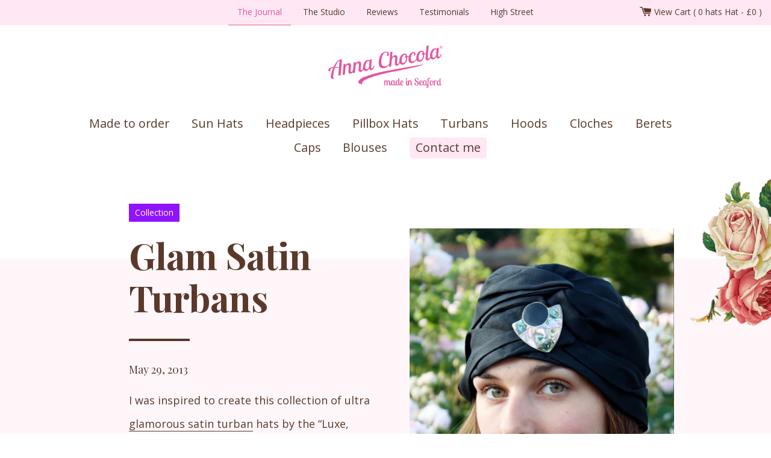

--- FILE ---
content_type: text/html; charset=utf-8
request_url: https://www.annachocola.com/blogs/the-journal/glam-satin-turbans
body_size: 25321
content:
<!doctype html>
<!--[if IE 9]> <html class="ie9 no-js supports-no-cookies" lang="en"> <![endif]-->
<!--[if (gt IE 9)| !(IE)]><!--> <html class="no-js supports-no-cookies" lang="en"> <!--<![endif]-->

<head>
  <meta charset="utf-8">
  <meta http-equiv="X-UA-Compatible" content="IE=edge">
  <meta name="viewport" content="width=device-width,initial-scale=1">
  <meta name="theme-color" content="">
  <link rel="canonical" href="https://www.annachocola.com/blogs/the-journal/glam-satin-turbans">
  <link rel="shortcut icon" href="//www.annachocola.com/cdn/shop/t/2/assets/favicon_32x32.png?v=73867152211948783771760789621" type="image/png">
  <link href="https://fonts.googleapis.com/css?family=Open+Sans:400,400i,600,600i,700|Playfair+Display:400,400i,700" rel="stylesheet">

  <!-- Maze -->
  <script>
(function (m, a, z, e) {
  var s, t;
  try {
    t = m.sessionStorage.getItem('maze-us');
  } catch (err) {}

  if (!t) {
    t = new Date().getTime();
    try {
      m.sessionStorage.setItem('maze-us', t);
    } catch (err) {}
  }

  s = a.createElement('script');
  s.src = z + '?t=' + t + '&apiKey=' + e;
  s.async = true;
  a.getElementsByTagName('head')[0].appendChild(s);
  m.mazeUniversalSnippetApiKey = e;
})(window, document, 'https://snippet.maze.co/maze-universal-loader.js', '739a016e-5f91-4857-b1ff-d1483a4b6162');
</script>
  
  
  <title>
    Glam Satin Turbans
    
    
    
      &ndash; Anna Chocola
    
  </title>

  
    <meta name="description" content="I was inspired to create this collection of ultra glamorous satin turban hats by the “Luxe, Calme et Volupté” lifestyle of the 1920s “Bright Young Things”.">
  

  
  <!-- Pinterest Verify -->
  <meta name="p:domain_verify" content="63c3845c8ee81b7dfdceecf276bf13c0"/>
  <script type="text/javascript">
    !function(e){if(!window.pintrk){window.pintrk=function()
    {window.pintrk.queue.push(Array.prototype.slice.call(arguments))};var
    n=window.pintrk;n.queue=[],n.version="3.0";var
    t=document.createElement("script");t.async=!0,t.src=e;var
    r=document.getElementsByTagName("script")[0];r.parentNode.insertBefore(t,r)}}
    ("https://s.pinimg.com/ct/core.js");

    pintrk('load','2613629470203', { em: '', });
    pintrk('page');
  </script>
  <noscript>
    <img height="1" width="1" style="display:none;" alt=""
    src="https://ct.pinterest.com/v3/?tid=2613629470203&noscript=1" /> 
  </noscript>

  

<meta property="og:site_name" content="Anna Chocola">
<meta property="og:url" content="https://www.annachocola.com/blogs/the-journal/glam-satin-turbans">
<meta property="og:title" content="Glam Satin Turbans">
<meta property="og:type" content="article">
<meta property="og:description" content="I was inspired to create this collection of ultra glamorous satin turban hats by the “Luxe, Calme et Volupté” lifestyle of the 1920s “Bright Young Things”. I collect vintage brooches to ornate them and add sparkle to the shimmer. Some have veiling too. Please get in touch of you’d like something made especially for you."><meta property="og:image" content="http://www.annachocola.com/cdn/shop/articles/Anna-Chocola-Brighton-Millinery-retro-hats-turban-2_1024x1024.jpg?v=1507483396">
<meta property="og:image:secure_url" content="https://www.annachocola.com/cdn/shop/articles/Anna-Chocola-Brighton-Millinery-retro-hats-turban-2_1024x1024.jpg?v=1507483396">

<meta name="twitter:card" content="summary_large_image">
<meta name="twitter:site" content="@annachocola">
<meta name="twitter:creator" content="@annachocola">
<meta name="twitter:title" content="Glam Satin Turbans">
<meta name="twitter:description" content="I was inspired to create this collection of ultra glamorous satin turban hats by the “Luxe, Calme et Volupté” lifestyle of the 1920s “Bright Young Things”. I collect vintage brooches to ornate them and add sparkle to the shimmer. Some have veiling too. Please get in touch of you’d like something made especially for you.">
<meta name="twitter:image" content="https://www.annachocola.com/cdn/shop/articles/Anna-Chocola-Brighton-Millinery-retro-hats-turban-2_1024x1024.jpg?v=1507483396">


  <link href="//www.annachocola.com/cdn/shop/t/2/assets/theme.scss.css?v=83544154191160002621760789621" rel="stylesheet" type="text/css" media="all" />

  <script>
    document.documentElement.className = document.documentElement.className.replace('no-js', 'js');

    window.theme = {
      strings: {
        addToCart: "Add to Cart",
        soldOut: "Sold Out",
        unavailable: "Unavailable",
        cartEmptyText: "Your cart is currently empty.",
        cartGeneralSavings: "You\u0026#39;re saving"
      },
      moneyFormat: "£{{amount_no_decimals}}",
    };

  </script>

  

  <!--[if (gt IE 9)|!(IE)]><!--><script src="//www.annachocola.com/cdn/shop/t/2/assets/vendor.js?v=139511695364736988681760789621" defer="defer"></script><!--<![endif]-->
  <!--[if lte IE 9]><script src="//www.annachocola.com/cdn/shop/t/2/assets/vendor.js?v=139511695364736988681760789621"></script><![endif]-->

  <!--[if (gt IE 9)|!(IE)]><!--><script src="//www.annachocola.com/cdn/shop/t/2/assets/theme.js?v=133459092369741419691760789621" defer="defer"></script><!--<![endif]-->
  <!--[if lte IE 9]><script src="//www.annachocola.com/cdn/shop/t/2/assets/theme.js?v=133459092369741419691760789621"></script><![endif]-->

  <!-- Hotjar -->
  <script>
    (function(h,o,t,j,a,r){
        h.hj=h.hj||function(){(h.hj.q=h.hj.q||[]).push(arguments)};
        h._hjSettings={hjid:204318,hjsv:6};
        a=o.getElementsByTagName('head')[0];
        r=o.createElement('script');r.async=1;
        r.src=t+h._hjSettings.hjid+j+h._hjSettings.hjsv;
        a.appendChild(r);
    })(window,document,'https://static.hotjar.com/c/hotjar-','.js?sv=');
  </script>
  <!-- end Hotjar Tag -->
  <!-- Google verification -->
  <meta name="google-site-verification" content="m2st_qQsWUioCS0VTl1He099Lf1PDosIpXVfqcR9O68" />
  <meta name="google-site-verification" content="OdaU43uitfkVEhXa8jHnD40h4JEsosQngnat80M68t8" />
  <!-- end Google verification -->

  <script>window.performance && window.performance.mark && window.performance.mark('shopify.content_for_header.start');</script><meta id="shopify-digital-wallet" name="shopify-digital-wallet" content="/13400279/digital_wallets/dialog">
<meta name="shopify-checkout-api-token" content="7272836985cde01651844a4452362faa">
<meta id="in-context-paypal-metadata" data-shop-id="13400279" data-venmo-supported="false" data-environment="production" data-locale="en_US" data-paypal-v4="true" data-currency="GBP">
<link rel="alternate" type="application/atom+xml" title="Feed" href="/blogs/the-journal.atom" />
<script async="async" src="/checkouts/internal/preloads.js?locale=en-GB"></script>
<link rel="preconnect" href="https://shop.app" crossorigin="anonymous">
<script async="async" src="https://shop.app/checkouts/internal/preloads.js?locale=en-GB&shop_id=13400279" crossorigin="anonymous"></script>
<script id="apple-pay-shop-capabilities" type="application/json">{"shopId":13400279,"countryCode":"GB","currencyCode":"GBP","merchantCapabilities":["supports3DS"],"merchantId":"gid:\/\/shopify\/Shop\/13400279","merchantName":"Anna Chocola","requiredBillingContactFields":["postalAddress","email"],"requiredShippingContactFields":["postalAddress","email"],"shippingType":"shipping","supportedNetworks":["visa","maestro","masterCard","amex","discover","elo"],"total":{"type":"pending","label":"Anna Chocola","amount":"1.00"},"shopifyPaymentsEnabled":true,"supportsSubscriptions":true}</script>
<script id="shopify-features" type="application/json">{"accessToken":"7272836985cde01651844a4452362faa","betas":["rich-media-storefront-analytics"],"domain":"www.annachocola.com","predictiveSearch":true,"shopId":13400279,"locale":"en"}</script>
<script>var Shopify = Shopify || {};
Shopify.shop = "anna-chocola.myshopify.com";
Shopify.locale = "en";
Shopify.currency = {"active":"GBP","rate":"1.0"};
Shopify.country = "GB";
Shopify.theme = {"name":"flowers-and-chocolate","id":195715475,"schema_name":"Flowers \u0026 Chocolate","schema_version":"1.1.0","theme_store_id":null,"role":"main"};
Shopify.theme.handle = "null";
Shopify.theme.style = {"id":null,"handle":null};
Shopify.cdnHost = "www.annachocola.com/cdn";
Shopify.routes = Shopify.routes || {};
Shopify.routes.root = "/";</script>
<script type="module">!function(o){(o.Shopify=o.Shopify||{}).modules=!0}(window);</script>
<script>!function(o){function n(){var o=[];function n(){o.push(Array.prototype.slice.apply(arguments))}return n.q=o,n}var t=o.Shopify=o.Shopify||{};t.loadFeatures=n(),t.autoloadFeatures=n()}(window);</script>
<script>
  window.ShopifyPay = window.ShopifyPay || {};
  window.ShopifyPay.apiHost = "shop.app\/pay";
  window.ShopifyPay.redirectState = null;
</script>
<script id="shop-js-analytics" type="application/json">{"pageType":"article"}</script>
<script defer="defer" async type="module" src="//www.annachocola.com/cdn/shopifycloud/shop-js/modules/v2/client.init-shop-cart-sync_BN7fPSNr.en.esm.js"></script>
<script defer="defer" async type="module" src="//www.annachocola.com/cdn/shopifycloud/shop-js/modules/v2/chunk.common_Cbph3Kss.esm.js"></script>
<script defer="defer" async type="module" src="//www.annachocola.com/cdn/shopifycloud/shop-js/modules/v2/chunk.modal_DKumMAJ1.esm.js"></script>
<script type="module">
  await import("//www.annachocola.com/cdn/shopifycloud/shop-js/modules/v2/client.init-shop-cart-sync_BN7fPSNr.en.esm.js");
await import("//www.annachocola.com/cdn/shopifycloud/shop-js/modules/v2/chunk.common_Cbph3Kss.esm.js");
await import("//www.annachocola.com/cdn/shopifycloud/shop-js/modules/v2/chunk.modal_DKumMAJ1.esm.js");

  window.Shopify.SignInWithShop?.initShopCartSync?.({"fedCMEnabled":true,"windoidEnabled":true});

</script>
<script>
  window.Shopify = window.Shopify || {};
  if (!window.Shopify.featureAssets) window.Shopify.featureAssets = {};
  window.Shopify.featureAssets['shop-js'] = {"shop-cart-sync":["modules/v2/client.shop-cart-sync_CJVUk8Jm.en.esm.js","modules/v2/chunk.common_Cbph3Kss.esm.js","modules/v2/chunk.modal_DKumMAJ1.esm.js"],"init-fed-cm":["modules/v2/client.init-fed-cm_7Fvt41F4.en.esm.js","modules/v2/chunk.common_Cbph3Kss.esm.js","modules/v2/chunk.modal_DKumMAJ1.esm.js"],"init-shop-email-lookup-coordinator":["modules/v2/client.init-shop-email-lookup-coordinator_Cc088_bR.en.esm.js","modules/v2/chunk.common_Cbph3Kss.esm.js","modules/v2/chunk.modal_DKumMAJ1.esm.js"],"init-windoid":["modules/v2/client.init-windoid_hPopwJRj.en.esm.js","modules/v2/chunk.common_Cbph3Kss.esm.js","modules/v2/chunk.modal_DKumMAJ1.esm.js"],"shop-button":["modules/v2/client.shop-button_B0jaPSNF.en.esm.js","modules/v2/chunk.common_Cbph3Kss.esm.js","modules/v2/chunk.modal_DKumMAJ1.esm.js"],"shop-cash-offers":["modules/v2/client.shop-cash-offers_DPIskqss.en.esm.js","modules/v2/chunk.common_Cbph3Kss.esm.js","modules/v2/chunk.modal_DKumMAJ1.esm.js"],"shop-toast-manager":["modules/v2/client.shop-toast-manager_CK7RT69O.en.esm.js","modules/v2/chunk.common_Cbph3Kss.esm.js","modules/v2/chunk.modal_DKumMAJ1.esm.js"],"init-shop-cart-sync":["modules/v2/client.init-shop-cart-sync_BN7fPSNr.en.esm.js","modules/v2/chunk.common_Cbph3Kss.esm.js","modules/v2/chunk.modal_DKumMAJ1.esm.js"],"init-customer-accounts-sign-up":["modules/v2/client.init-customer-accounts-sign-up_CfPf4CXf.en.esm.js","modules/v2/client.shop-login-button_DeIztwXF.en.esm.js","modules/v2/chunk.common_Cbph3Kss.esm.js","modules/v2/chunk.modal_DKumMAJ1.esm.js"],"pay-button":["modules/v2/client.pay-button_CgIwFSYN.en.esm.js","modules/v2/chunk.common_Cbph3Kss.esm.js","modules/v2/chunk.modal_DKumMAJ1.esm.js"],"init-customer-accounts":["modules/v2/client.init-customer-accounts_DQ3x16JI.en.esm.js","modules/v2/client.shop-login-button_DeIztwXF.en.esm.js","modules/v2/chunk.common_Cbph3Kss.esm.js","modules/v2/chunk.modal_DKumMAJ1.esm.js"],"avatar":["modules/v2/client.avatar_BTnouDA3.en.esm.js"],"init-shop-for-new-customer-accounts":["modules/v2/client.init-shop-for-new-customer-accounts_CsZy_esa.en.esm.js","modules/v2/client.shop-login-button_DeIztwXF.en.esm.js","modules/v2/chunk.common_Cbph3Kss.esm.js","modules/v2/chunk.modal_DKumMAJ1.esm.js"],"shop-follow-button":["modules/v2/client.shop-follow-button_BRMJjgGd.en.esm.js","modules/v2/chunk.common_Cbph3Kss.esm.js","modules/v2/chunk.modal_DKumMAJ1.esm.js"],"checkout-modal":["modules/v2/client.checkout-modal_B9Drz_yf.en.esm.js","modules/v2/chunk.common_Cbph3Kss.esm.js","modules/v2/chunk.modal_DKumMAJ1.esm.js"],"shop-login-button":["modules/v2/client.shop-login-button_DeIztwXF.en.esm.js","modules/v2/chunk.common_Cbph3Kss.esm.js","modules/v2/chunk.modal_DKumMAJ1.esm.js"],"lead-capture":["modules/v2/client.lead-capture_DXYzFM3R.en.esm.js","modules/v2/chunk.common_Cbph3Kss.esm.js","modules/v2/chunk.modal_DKumMAJ1.esm.js"],"shop-login":["modules/v2/client.shop-login_CA5pJqmO.en.esm.js","modules/v2/chunk.common_Cbph3Kss.esm.js","modules/v2/chunk.modal_DKumMAJ1.esm.js"],"payment-terms":["modules/v2/client.payment-terms_BxzfvcZJ.en.esm.js","modules/v2/chunk.common_Cbph3Kss.esm.js","modules/v2/chunk.modal_DKumMAJ1.esm.js"]};
</script>
<script>(function() {
  var isLoaded = false;
  function asyncLoad() {
    if (isLoaded) return;
    isLoaded = true;
    var urls = ["https:\/\/chimpstatic.com\/mcjs-connected\/js\/users\/7dead4f61add427b5a11cc99e\/7add2cb9e1b5a154543b00fec.js?shop=anna-chocola.myshopify.com"];
    for (var i = 0; i < urls.length; i++) {
      var s = document.createElement('script');
      s.type = 'text/javascript';
      s.async = true;
      s.src = urls[i];
      var x = document.getElementsByTagName('script')[0];
      x.parentNode.insertBefore(s, x);
    }
  };
  if(window.attachEvent) {
    window.attachEvent('onload', asyncLoad);
  } else {
    window.addEventListener('load', asyncLoad, false);
  }
})();</script>
<script id="__st">var __st={"a":13400279,"offset":0,"reqid":"034c2ef9-5109-4a86-b92e-9627928228ab-1769902357","pageurl":"www.annachocola.com\/blogs\/the-journal\/glam-satin-turbans","s":"articles-348887187","u":"2f884bfe930e","p":"article","rtyp":"article","rid":348887187};</script>
<script>window.ShopifyPaypalV4VisibilityTracking = true;</script>
<script id="captcha-bootstrap">!function(){'use strict';const t='contact',e='account',n='new_comment',o=[[t,t],['blogs',n],['comments',n],[t,'customer']],c=[[e,'customer_login'],[e,'guest_login'],[e,'recover_customer_password'],[e,'create_customer']],r=t=>t.map((([t,e])=>`form[action*='/${t}']:not([data-nocaptcha='true']) input[name='form_type'][value='${e}']`)).join(','),a=t=>()=>t?[...document.querySelectorAll(t)].map((t=>t.form)):[];function s(){const t=[...o],e=r(t);return a(e)}const i='password',u='form_key',d=['recaptcha-v3-token','g-recaptcha-response','h-captcha-response',i],f=()=>{try{return window.sessionStorage}catch{return}},m='__shopify_v',_=t=>t.elements[u];function p(t,e,n=!1){try{const o=window.sessionStorage,c=JSON.parse(o.getItem(e)),{data:r}=function(t){const{data:e,action:n}=t;return t[m]||n?{data:e,action:n}:{data:t,action:n}}(c);for(const[e,n]of Object.entries(r))t.elements[e]&&(t.elements[e].value=n);n&&o.removeItem(e)}catch(o){console.error('form repopulation failed',{error:o})}}const l='form_type',E='cptcha';function T(t){t.dataset[E]=!0}const w=window,h=w.document,L='Shopify',v='ce_forms',y='captcha';let A=!1;((t,e)=>{const n=(g='f06e6c50-85a8-45c8-87d0-21a2b65856fe',I='https://cdn.shopify.com/shopifycloud/storefront-forms-hcaptcha/ce_storefront_forms_captcha_hcaptcha.v1.5.2.iife.js',D={infoText:'Protected by hCaptcha',privacyText:'Privacy',termsText:'Terms'},(t,e,n)=>{const o=w[L][v],c=o.bindForm;if(c)return c(t,g,e,D).then(n);var r;o.q.push([[t,g,e,D],n]),r=I,A||(h.body.append(Object.assign(h.createElement('script'),{id:'captcha-provider',async:!0,src:r})),A=!0)});var g,I,D;w[L]=w[L]||{},w[L][v]=w[L][v]||{},w[L][v].q=[],w[L][y]=w[L][y]||{},w[L][y].protect=function(t,e){n(t,void 0,e),T(t)},Object.freeze(w[L][y]),function(t,e,n,w,h,L){const[v,y,A,g]=function(t,e,n){const i=e?o:[],u=t?c:[],d=[...i,...u],f=r(d),m=r(i),_=r(d.filter((([t,e])=>n.includes(e))));return[a(f),a(m),a(_),s()]}(w,h,L),I=t=>{const e=t.target;return e instanceof HTMLFormElement?e:e&&e.form},D=t=>v().includes(t);t.addEventListener('submit',(t=>{const e=I(t);if(!e)return;const n=D(e)&&!e.dataset.hcaptchaBound&&!e.dataset.recaptchaBound,o=_(e),c=g().includes(e)&&(!o||!o.value);(n||c)&&t.preventDefault(),c&&!n&&(function(t){try{if(!f())return;!function(t){const e=f();if(!e)return;const n=_(t);if(!n)return;const o=n.value;o&&e.removeItem(o)}(t);const e=Array.from(Array(32),(()=>Math.random().toString(36)[2])).join('');!function(t,e){_(t)||t.append(Object.assign(document.createElement('input'),{type:'hidden',name:u})),t.elements[u].value=e}(t,e),function(t,e){const n=f();if(!n)return;const o=[...t.querySelectorAll(`input[type='${i}']`)].map((({name:t})=>t)),c=[...d,...o],r={};for(const[a,s]of new FormData(t).entries())c.includes(a)||(r[a]=s);n.setItem(e,JSON.stringify({[m]:1,action:t.action,data:r}))}(t,e)}catch(e){console.error('failed to persist form',e)}}(e),e.submit())}));const S=(t,e)=>{t&&!t.dataset[E]&&(n(t,e.some((e=>e===t))),T(t))};for(const o of['focusin','change'])t.addEventListener(o,(t=>{const e=I(t);D(e)&&S(e,y())}));const B=e.get('form_key'),M=e.get(l),P=B&&M;t.addEventListener('DOMContentLoaded',(()=>{const t=y();if(P)for(const e of t)e.elements[l].value===M&&p(e,B);[...new Set([...A(),...v().filter((t=>'true'===t.dataset.shopifyCaptcha))])].forEach((e=>S(e,t)))}))}(h,new URLSearchParams(w.location.search),n,t,e,['guest_login'])})(!0,!0)}();</script>
<script integrity="sha256-4kQ18oKyAcykRKYeNunJcIwy7WH5gtpwJnB7kiuLZ1E=" data-source-attribution="shopify.loadfeatures" defer="defer" src="//www.annachocola.com/cdn/shopifycloud/storefront/assets/storefront/load_feature-a0a9edcb.js" crossorigin="anonymous"></script>
<script crossorigin="anonymous" defer="defer" src="//www.annachocola.com/cdn/shopifycloud/storefront/assets/shopify_pay/storefront-65b4c6d7.js?v=20250812"></script>
<script data-source-attribution="shopify.dynamic_checkout.dynamic.init">var Shopify=Shopify||{};Shopify.PaymentButton=Shopify.PaymentButton||{isStorefrontPortableWallets:!0,init:function(){window.Shopify.PaymentButton.init=function(){};var t=document.createElement("script");t.src="https://www.annachocola.com/cdn/shopifycloud/portable-wallets/latest/portable-wallets.en.js",t.type="module",document.head.appendChild(t)}};
</script>
<script data-source-attribution="shopify.dynamic_checkout.buyer_consent">
  function portableWalletsHideBuyerConsent(e){var t=document.getElementById("shopify-buyer-consent"),n=document.getElementById("shopify-subscription-policy-button");t&&n&&(t.classList.add("hidden"),t.setAttribute("aria-hidden","true"),n.removeEventListener("click",e))}function portableWalletsShowBuyerConsent(e){var t=document.getElementById("shopify-buyer-consent"),n=document.getElementById("shopify-subscription-policy-button");t&&n&&(t.classList.remove("hidden"),t.removeAttribute("aria-hidden"),n.addEventListener("click",e))}window.Shopify?.PaymentButton&&(window.Shopify.PaymentButton.hideBuyerConsent=portableWalletsHideBuyerConsent,window.Shopify.PaymentButton.showBuyerConsent=portableWalletsShowBuyerConsent);
</script>
<script data-source-attribution="shopify.dynamic_checkout.cart.bootstrap">document.addEventListener("DOMContentLoaded",(function(){function t(){return document.querySelector("shopify-accelerated-checkout-cart, shopify-accelerated-checkout")}if(t())Shopify.PaymentButton.init();else{new MutationObserver((function(e,n){t()&&(Shopify.PaymentButton.init(),n.disconnect())})).observe(document.body,{childList:!0,subtree:!0})}}));
</script>
<link id="shopify-accelerated-checkout-styles" rel="stylesheet" media="screen" href="https://www.annachocola.com/cdn/shopifycloud/portable-wallets/latest/accelerated-checkout-backwards-compat.css" crossorigin="anonymous">
<style id="shopify-accelerated-checkout-cart">
        #shopify-buyer-consent {
  margin-top: 1em;
  display: inline-block;
  width: 100%;
}

#shopify-buyer-consent.hidden {
  display: none;
}

#shopify-subscription-policy-button {
  background: none;
  border: none;
  padding: 0;
  text-decoration: underline;
  font-size: inherit;
  cursor: pointer;
}

#shopify-subscription-policy-button::before {
  box-shadow: none;
}

      </style>

<script>window.performance && window.performance.mark && window.performance.mark('shopify.content_for_header.end');</script>

<link href="https://monorail-edge.shopifysvc.com" rel="dns-prefetch">
<script>(function(){if ("sendBeacon" in navigator && "performance" in window) {try {var session_token_from_headers = performance.getEntriesByType('navigation')[0].serverTiming.find(x => x.name == '_s').description;} catch {var session_token_from_headers = undefined;}var session_cookie_matches = document.cookie.match(/_shopify_s=([^;]*)/);var session_token_from_cookie = session_cookie_matches && session_cookie_matches.length === 2 ? session_cookie_matches[1] : "";var session_token = session_token_from_headers || session_token_from_cookie || "";function handle_abandonment_event(e) {var entries = performance.getEntries().filter(function(entry) {return /monorail-edge.shopifysvc.com/.test(entry.name);});if (!window.abandonment_tracked && entries.length === 0) {window.abandonment_tracked = true;var currentMs = Date.now();var navigation_start = performance.timing.navigationStart;var payload = {shop_id: 13400279,url: window.location.href,navigation_start,duration: currentMs - navigation_start,session_token,page_type: "article"};window.navigator.sendBeacon("https://monorail-edge.shopifysvc.com/v1/produce", JSON.stringify({schema_id: "online_store_buyer_site_abandonment/1.1",payload: payload,metadata: {event_created_at_ms: currentMs,event_sent_at_ms: currentMs}}));}}window.addEventListener('pagehide', handle_abandonment_event);}}());</script>
<script id="web-pixels-manager-setup">(function e(e,d,r,n,o){if(void 0===o&&(o={}),!Boolean(null===(a=null===(i=window.Shopify)||void 0===i?void 0:i.analytics)||void 0===a?void 0:a.replayQueue)){var i,a;window.Shopify=window.Shopify||{};var t=window.Shopify;t.analytics=t.analytics||{};var s=t.analytics;s.replayQueue=[],s.publish=function(e,d,r){return s.replayQueue.push([e,d,r]),!0};try{self.performance.mark("wpm:start")}catch(e){}var l=function(){var e={modern:/Edge?\/(1{2}[4-9]|1[2-9]\d|[2-9]\d{2}|\d{4,})\.\d+(\.\d+|)|Firefox\/(1{2}[4-9]|1[2-9]\d|[2-9]\d{2}|\d{4,})\.\d+(\.\d+|)|Chrom(ium|e)\/(9{2}|\d{3,})\.\d+(\.\d+|)|(Maci|X1{2}).+ Version\/(15\.\d+|(1[6-9]|[2-9]\d|\d{3,})\.\d+)([,.]\d+|)( \(\w+\)|)( Mobile\/\w+|) Safari\/|Chrome.+OPR\/(9{2}|\d{3,})\.\d+\.\d+|(CPU[ +]OS|iPhone[ +]OS|CPU[ +]iPhone|CPU IPhone OS|CPU iPad OS)[ +]+(15[._]\d+|(1[6-9]|[2-9]\d|\d{3,})[._]\d+)([._]\d+|)|Android:?[ /-](13[3-9]|1[4-9]\d|[2-9]\d{2}|\d{4,})(\.\d+|)(\.\d+|)|Android.+Firefox\/(13[5-9]|1[4-9]\d|[2-9]\d{2}|\d{4,})\.\d+(\.\d+|)|Android.+Chrom(ium|e)\/(13[3-9]|1[4-9]\d|[2-9]\d{2}|\d{4,})\.\d+(\.\d+|)|SamsungBrowser\/([2-9]\d|\d{3,})\.\d+/,legacy:/Edge?\/(1[6-9]|[2-9]\d|\d{3,})\.\d+(\.\d+|)|Firefox\/(5[4-9]|[6-9]\d|\d{3,})\.\d+(\.\d+|)|Chrom(ium|e)\/(5[1-9]|[6-9]\d|\d{3,})\.\d+(\.\d+|)([\d.]+$|.*Safari\/(?![\d.]+ Edge\/[\d.]+$))|(Maci|X1{2}).+ Version\/(10\.\d+|(1[1-9]|[2-9]\d|\d{3,})\.\d+)([,.]\d+|)( \(\w+\)|)( Mobile\/\w+|) Safari\/|Chrome.+OPR\/(3[89]|[4-9]\d|\d{3,})\.\d+\.\d+|(CPU[ +]OS|iPhone[ +]OS|CPU[ +]iPhone|CPU IPhone OS|CPU iPad OS)[ +]+(10[._]\d+|(1[1-9]|[2-9]\d|\d{3,})[._]\d+)([._]\d+|)|Android:?[ /-](13[3-9]|1[4-9]\d|[2-9]\d{2}|\d{4,})(\.\d+|)(\.\d+|)|Mobile Safari.+OPR\/([89]\d|\d{3,})\.\d+\.\d+|Android.+Firefox\/(13[5-9]|1[4-9]\d|[2-9]\d{2}|\d{4,})\.\d+(\.\d+|)|Android.+Chrom(ium|e)\/(13[3-9]|1[4-9]\d|[2-9]\d{2}|\d{4,})\.\d+(\.\d+|)|Android.+(UC? ?Browser|UCWEB|U3)[ /]?(15\.([5-9]|\d{2,})|(1[6-9]|[2-9]\d|\d{3,})\.\d+)\.\d+|SamsungBrowser\/(5\.\d+|([6-9]|\d{2,})\.\d+)|Android.+MQ{2}Browser\/(14(\.(9|\d{2,})|)|(1[5-9]|[2-9]\d|\d{3,})(\.\d+|))(\.\d+|)|K[Aa][Ii]OS\/(3\.\d+|([4-9]|\d{2,})\.\d+)(\.\d+|)/},d=e.modern,r=e.legacy,n=navigator.userAgent;return n.match(d)?"modern":n.match(r)?"legacy":"unknown"}(),u="modern"===l?"modern":"legacy",c=(null!=n?n:{modern:"",legacy:""})[u],f=function(e){return[e.baseUrl,"/wpm","/b",e.hashVersion,"modern"===e.buildTarget?"m":"l",".js"].join("")}({baseUrl:d,hashVersion:r,buildTarget:u}),m=function(e){var d=e.version,r=e.bundleTarget,n=e.surface,o=e.pageUrl,i=e.monorailEndpoint;return{emit:function(e){var a=e.status,t=e.errorMsg,s=(new Date).getTime(),l=JSON.stringify({metadata:{event_sent_at_ms:s},events:[{schema_id:"web_pixels_manager_load/3.1",payload:{version:d,bundle_target:r,page_url:o,status:a,surface:n,error_msg:t},metadata:{event_created_at_ms:s}}]});if(!i)return console&&console.warn&&console.warn("[Web Pixels Manager] No Monorail endpoint provided, skipping logging."),!1;try{return self.navigator.sendBeacon.bind(self.navigator)(i,l)}catch(e){}var u=new XMLHttpRequest;try{return u.open("POST",i,!0),u.setRequestHeader("Content-Type","text/plain"),u.send(l),!0}catch(e){return console&&console.warn&&console.warn("[Web Pixels Manager] Got an unhandled error while logging to Monorail."),!1}}}}({version:r,bundleTarget:l,surface:e.surface,pageUrl:self.location.href,monorailEndpoint:e.monorailEndpoint});try{o.browserTarget=l,function(e){var d=e.src,r=e.async,n=void 0===r||r,o=e.onload,i=e.onerror,a=e.sri,t=e.scriptDataAttributes,s=void 0===t?{}:t,l=document.createElement("script"),u=document.querySelector("head"),c=document.querySelector("body");if(l.async=n,l.src=d,a&&(l.integrity=a,l.crossOrigin="anonymous"),s)for(var f in s)if(Object.prototype.hasOwnProperty.call(s,f))try{l.dataset[f]=s[f]}catch(e){}if(o&&l.addEventListener("load",o),i&&l.addEventListener("error",i),u)u.appendChild(l);else{if(!c)throw new Error("Did not find a head or body element to append the script");c.appendChild(l)}}({src:f,async:!0,onload:function(){if(!function(){var e,d;return Boolean(null===(d=null===(e=window.Shopify)||void 0===e?void 0:e.analytics)||void 0===d?void 0:d.initialized)}()){var d=window.webPixelsManager.init(e)||void 0;if(d){var r=window.Shopify.analytics;r.replayQueue.forEach((function(e){var r=e[0],n=e[1],o=e[2];d.publishCustomEvent(r,n,o)})),r.replayQueue=[],r.publish=d.publishCustomEvent,r.visitor=d.visitor,r.initialized=!0}}},onerror:function(){return m.emit({status:"failed",errorMsg:"".concat(f," has failed to load")})},sri:function(e){var d=/^sha384-[A-Za-z0-9+/=]+$/;return"string"==typeof e&&d.test(e)}(c)?c:"",scriptDataAttributes:o}),m.emit({status:"loading"})}catch(e){m.emit({status:"failed",errorMsg:(null==e?void 0:e.message)||"Unknown error"})}}})({shopId: 13400279,storefrontBaseUrl: "https://www.annachocola.com",extensionsBaseUrl: "https://extensions.shopifycdn.com/cdn/shopifycloud/web-pixels-manager",monorailEndpoint: "https://monorail-edge.shopifysvc.com/unstable/produce_batch",surface: "storefront-renderer",enabledBetaFlags: ["2dca8a86"],webPixelsConfigList: [{"id":"356286598","configuration":"{\"config\":\"{\\\"pixel_id\\\":\\\"G-1QXG23RNDK\\\",\\\"gtag_events\\\":[{\\\"type\\\":\\\"purchase\\\",\\\"action_label\\\":\\\"G-1QXG23RNDK\\\"},{\\\"type\\\":\\\"page_view\\\",\\\"action_label\\\":\\\"G-1QXG23RNDK\\\"},{\\\"type\\\":\\\"view_item\\\",\\\"action_label\\\":\\\"G-1QXG23RNDK\\\"},{\\\"type\\\":\\\"search\\\",\\\"action_label\\\":\\\"G-1QXG23RNDK\\\"},{\\\"type\\\":\\\"add_to_cart\\\",\\\"action_label\\\":\\\"G-1QXG23RNDK\\\"},{\\\"type\\\":\\\"begin_checkout\\\",\\\"action_label\\\":\\\"G-1QXG23RNDK\\\"},{\\\"type\\\":\\\"add_payment_info\\\",\\\"action_label\\\":\\\"G-1QXG23RNDK\\\"}],\\\"enable_monitoring_mode\\\":false}\"}","eventPayloadVersion":"v1","runtimeContext":"OPEN","scriptVersion":"b2a88bafab3e21179ed38636efcd8a93","type":"APP","apiClientId":1780363,"privacyPurposes":[],"dataSharingAdjustments":{"protectedCustomerApprovalScopes":["read_customer_address","read_customer_email","read_customer_name","read_customer_personal_data","read_customer_phone"]}},{"id":"shopify-app-pixel","configuration":"{}","eventPayloadVersion":"v1","runtimeContext":"STRICT","scriptVersion":"0450","apiClientId":"shopify-pixel","type":"APP","privacyPurposes":["ANALYTICS","MARKETING"]},{"id":"shopify-custom-pixel","eventPayloadVersion":"v1","runtimeContext":"LAX","scriptVersion":"0450","apiClientId":"shopify-pixel","type":"CUSTOM","privacyPurposes":["ANALYTICS","MARKETING"]}],isMerchantRequest: false,initData: {"shop":{"name":"Anna Chocola","paymentSettings":{"currencyCode":"GBP"},"myshopifyDomain":"anna-chocola.myshopify.com","countryCode":"GB","storefrontUrl":"https:\/\/www.annachocola.com"},"customer":null,"cart":null,"checkout":null,"productVariants":[],"purchasingCompany":null},},"https://www.annachocola.com/cdn","1d2a099fw23dfb22ep557258f5m7a2edbae",{"modern":"","legacy":""},{"shopId":"13400279","storefrontBaseUrl":"https:\/\/www.annachocola.com","extensionBaseUrl":"https:\/\/extensions.shopifycdn.com\/cdn\/shopifycloud\/web-pixels-manager","surface":"storefront-renderer","enabledBetaFlags":"[\"2dca8a86\"]","isMerchantRequest":"false","hashVersion":"1d2a099fw23dfb22ep557258f5m7a2edbae","publish":"custom","events":"[[\"page_viewed\",{}]]"});</script><script>
  window.ShopifyAnalytics = window.ShopifyAnalytics || {};
  window.ShopifyAnalytics.meta = window.ShopifyAnalytics.meta || {};
  window.ShopifyAnalytics.meta.currency = 'GBP';
  var meta = {"page":{"pageType":"article","resourceType":"article","resourceId":348887187,"requestId":"034c2ef9-5109-4a86-b92e-9627928228ab-1769902357"}};
  for (var attr in meta) {
    window.ShopifyAnalytics.meta[attr] = meta[attr];
  }
</script>
<script class="analytics">
  (function () {
    var customDocumentWrite = function(content) {
      var jquery = null;

      if (window.jQuery) {
        jquery = window.jQuery;
      } else if (window.Checkout && window.Checkout.$) {
        jquery = window.Checkout.$;
      }

      if (jquery) {
        jquery('body').append(content);
      }
    };

    var hasLoggedConversion = function(token) {
      if (token) {
        return document.cookie.indexOf('loggedConversion=' + token) !== -1;
      }
      return false;
    }

    var setCookieIfConversion = function(token) {
      if (token) {
        var twoMonthsFromNow = new Date(Date.now());
        twoMonthsFromNow.setMonth(twoMonthsFromNow.getMonth() + 2);

        document.cookie = 'loggedConversion=' + token + '; expires=' + twoMonthsFromNow;
      }
    }

    var trekkie = window.ShopifyAnalytics.lib = window.trekkie = window.trekkie || [];
    if (trekkie.integrations) {
      return;
    }
    trekkie.methods = [
      'identify',
      'page',
      'ready',
      'track',
      'trackForm',
      'trackLink'
    ];
    trekkie.factory = function(method) {
      return function() {
        var args = Array.prototype.slice.call(arguments);
        args.unshift(method);
        trekkie.push(args);
        return trekkie;
      };
    };
    for (var i = 0; i < trekkie.methods.length; i++) {
      var key = trekkie.methods[i];
      trekkie[key] = trekkie.factory(key);
    }
    trekkie.load = function(config) {
      trekkie.config = config || {};
      trekkie.config.initialDocumentCookie = document.cookie;
      var first = document.getElementsByTagName('script')[0];
      var script = document.createElement('script');
      script.type = 'text/javascript';
      script.onerror = function(e) {
        var scriptFallback = document.createElement('script');
        scriptFallback.type = 'text/javascript';
        scriptFallback.onerror = function(error) {
                var Monorail = {
      produce: function produce(monorailDomain, schemaId, payload) {
        var currentMs = new Date().getTime();
        var event = {
          schema_id: schemaId,
          payload: payload,
          metadata: {
            event_created_at_ms: currentMs,
            event_sent_at_ms: currentMs
          }
        };
        return Monorail.sendRequest("https://" + monorailDomain + "/v1/produce", JSON.stringify(event));
      },
      sendRequest: function sendRequest(endpointUrl, payload) {
        // Try the sendBeacon API
        if (window && window.navigator && typeof window.navigator.sendBeacon === 'function' && typeof window.Blob === 'function' && !Monorail.isIos12()) {
          var blobData = new window.Blob([payload], {
            type: 'text/plain'
          });

          if (window.navigator.sendBeacon(endpointUrl, blobData)) {
            return true;
          } // sendBeacon was not successful

        } // XHR beacon

        var xhr = new XMLHttpRequest();

        try {
          xhr.open('POST', endpointUrl);
          xhr.setRequestHeader('Content-Type', 'text/plain');
          xhr.send(payload);
        } catch (e) {
          console.log(e);
        }

        return false;
      },
      isIos12: function isIos12() {
        return window.navigator.userAgent.lastIndexOf('iPhone; CPU iPhone OS 12_') !== -1 || window.navigator.userAgent.lastIndexOf('iPad; CPU OS 12_') !== -1;
      }
    };
    Monorail.produce('monorail-edge.shopifysvc.com',
      'trekkie_storefront_load_errors/1.1',
      {shop_id: 13400279,
      theme_id: 195715475,
      app_name: "storefront",
      context_url: window.location.href,
      source_url: "//www.annachocola.com/cdn/s/trekkie.storefront.c59ea00e0474b293ae6629561379568a2d7c4bba.min.js"});

        };
        scriptFallback.async = true;
        scriptFallback.src = '//www.annachocola.com/cdn/s/trekkie.storefront.c59ea00e0474b293ae6629561379568a2d7c4bba.min.js';
        first.parentNode.insertBefore(scriptFallback, first);
      };
      script.async = true;
      script.src = '//www.annachocola.com/cdn/s/trekkie.storefront.c59ea00e0474b293ae6629561379568a2d7c4bba.min.js';
      first.parentNode.insertBefore(script, first);
    };
    trekkie.load(
      {"Trekkie":{"appName":"storefront","development":false,"defaultAttributes":{"shopId":13400279,"isMerchantRequest":null,"themeId":195715475,"themeCityHash":"14020639517935004307","contentLanguage":"en","currency":"GBP","eventMetadataId":"c47db457-714c-467d-8bea-83a5125a4355"},"isServerSideCookieWritingEnabled":true,"monorailRegion":"shop_domain","enabledBetaFlags":["65f19447","b5387b81"]},"Session Attribution":{},"S2S":{"facebookCapiEnabled":false,"source":"trekkie-storefront-renderer","apiClientId":580111}}
    );

    var loaded = false;
    trekkie.ready(function() {
      if (loaded) return;
      loaded = true;

      window.ShopifyAnalytics.lib = window.trekkie;

      var originalDocumentWrite = document.write;
      document.write = customDocumentWrite;
      try { window.ShopifyAnalytics.merchantGoogleAnalytics.call(this); } catch(error) {};
      document.write = originalDocumentWrite;

      window.ShopifyAnalytics.lib.page(null,{"pageType":"article","resourceType":"article","resourceId":348887187,"requestId":"034c2ef9-5109-4a86-b92e-9627928228ab-1769902357","shopifyEmitted":true});

      var match = window.location.pathname.match(/checkouts\/(.+)\/(thank_you|post_purchase)/)
      var token = match? match[1]: undefined;
      if (!hasLoggedConversion(token)) {
        setCookieIfConversion(token);
        
      }
    });


        var eventsListenerScript = document.createElement('script');
        eventsListenerScript.async = true;
        eventsListenerScript.src = "//www.annachocola.com/cdn/shopifycloud/storefront/assets/shop_events_listener-3da45d37.js";
        document.getElementsByTagName('head')[0].appendChild(eventsListenerScript);

})();</script>
  <script>
  if (!window.ga || (window.ga && typeof window.ga !== 'function')) {
    window.ga = function ga() {
      (window.ga.q = window.ga.q || []).push(arguments);
      if (window.Shopify && window.Shopify.analytics && typeof window.Shopify.analytics.publish === 'function') {
        window.Shopify.analytics.publish("ga_stub_called", {}, {sendTo: "google_osp_migration"});
      }
      console.error("Shopify's Google Analytics stub called with:", Array.from(arguments), "\nSee https://help.shopify.com/manual/promoting-marketing/pixels/pixel-migration#google for more information.");
    };
    if (window.Shopify && window.Shopify.analytics && typeof window.Shopify.analytics.publish === 'function') {
      window.Shopify.analytics.publish("ga_stub_initialized", {}, {sendTo: "google_osp_migration"});
    }
  }
</script>
<script
  defer
  src="https://www.annachocola.com/cdn/shopifycloud/perf-kit/shopify-perf-kit-3.1.0.min.js"
  data-application="storefront-renderer"
  data-shop-id="13400279"
  data-render-region="gcp-us-central1"
  data-page-type="article"
  data-theme-instance-id="195715475"
  data-theme-name="Flowers & Chocolate"
  data-theme-version="1.1.0"
  data-monorail-region="shop_domain"
  data-resource-timing-sampling-rate="10"
  data-shs="true"
  data-shs-beacon="true"
  data-shs-export-with-fetch="true"
  data-shs-logs-sample-rate="1"
  data-shs-beacon-endpoint="https://www.annachocola.com/api/collect"
></script>
</head>

<body id="glam-satin-turbans" class="template-article ">

  <div id="shopify-section-announcement" class="shopify-section">


</div>
  <div id="CartDrawer" class="cart_right">
  <div class="cart_header">
    <h4>Shopping Cart</h4>
    <button type="button" id="cart_close"  class="close small-text">
      <svg aria-hidden="true" focusable="false" role="presentation" class="icon icon-close" viewBox="0 0 20 20"><path fill="#444" d="M15.89 14.696l-4.734-4.734 4.717-4.717c.4-.4.37-1.085-.03-1.485s-1.085-.43-1.485-.03L9.641 8.447 4.97 3.776c-.4-.4-1.085-.37-1.485.03s-.43 1.085-.03 1.485l4.671 4.671-4.688 4.688c-.4.4-.37 1.085.03 1.485s1.085.43 1.485.03l4.688-4.687 4.734 4.734c.4.4 1.085.37 1.485-.03s.43-1.085.03-1.485z"/></svg><span>close</span>
    </button>
  </div>
  <div id="CartContainer"></div>
</div>



  <script id="CartTemplate" type="text/template">
  
    <form action="/cart" method="post" novalidate class="cart ajaxcart c-form">
      <div class="ajaxcart__inner">
        {{#items}}
        <div class="ajaxcart__product">
          <div class="ajaxcart__row" data-line="{{line}}">

              <a href="{{url}}" class="ajaxcart__product-image"><img src="{{img}}" alt=""></a>
              <div class="ajaxcart__details">
                <h4 class="small-text text-left">
                  <a href="{{url}}" class="ajaxcart__product-name">{{name}}</a>
                  {{#if variation}}
                    <span class="ajaxcart__product-meta textGrey">{{variation}}</span>
                  {{/if}}
                  {{#properties}}
                    {{#each this}}
                      {{#if this}}
                        <span class="ajaxcart__product-meta textGrey">{{@key}}: {{this}}</span>
                      {{/if}}
                    {{/each}}
                  {{/properties}}
                  
                </h4>

                <div class="ajaxcart__qty small-text">
                      <button type="button" class="ajaxcart__qty-adjust ajaxcart__qty--minus icon-fallback-text" data-id="{{key}}" data-qty="{{itemMinus}}" data-line="{{line}}">
                        <span class="icon icon-minus" aria-hidden="true"></span>
                        <span class="fallback-text" aria-hidden="true">&minus;</span>
                        <span class="visually-hidden">Translation missing: en.cart.general.reduce_quantity</span>
                      </button>
                      <input type="text" name="updates[]" class="ajaxcart__qty-num" value="{{itemQty}}" min="0" data-id="{{key}}" data-line="{{line}}" aria-label="quantity" pattern="[0-9]*">
                      <button type="button" class="ajaxcart__qty-adjust ajaxcart__qty--plus icon-fallback-text" data-id="{{key}}" data-line="{{line}}" data-qty="{{itemAdd}}">
                        <span class="icon icon-plus" aria-hidden="true"></span>
                        <span class="fallback-text" aria-hidden="true">+</span>
                        <span class="visually-hidden">Translation missing: en.cart.general.increase_quantity</span>
                      </button>
                    </div>

                  <div class="ajaxcart__price small-text textGrey">
                    {{#if discountsApplied}}
                      <small class="ajaxcart-item__price-strikethrough"><s>{{{originalLinePrice}}}</s></small>
                      <br><span>{{{linePrice}}}</span>
                    {{else}}
                      <span>{{{linePrice}}}</span>
                    {{/if}}
                  </div>

                  {{#if discountsApplied}}
                      <div class="grid__item textRight">
                        {{#each discounts}}
                          <small class="ajaxcart-item__discount">{{ this.title }}</small><br>
                        {{/each}}
                      </div>
                  {{/if}}

                  <a href="#" class="ajaxcart_remove_product link-style smallest-text textGrey" data-line="{{line}}" >x remove from cart</a>

                </div>
              </div>
            </div>
          </div>
        </div>
        {{/items}}

        
          <div class="c-form-textarea o-form-control o-form-field">
            <textarea name="note" class="input-full" id="CartSpecialInstructions">{{ note }}</textarea>
            <label for="CartSpecialInstructions" class="CartSpecialInstructionsLabel">Special instructions for seller</label>
          </div>
        
      </div>
      <div class="ajaxcart__footer">
        <div class="ajaxcart__subtotal">

            <p class="ajaxcart__subtotal_title">Subtotal</p>

            <p class="ajaxcart__subtotal_price">{{{totalPrice}}}</p>

          {{#if totalCartDiscount}}
            <p class="ajaxcart__savings text-left small-text textGrey"><em>{{{totalCartDiscount}}}</em></p>
          {{/if}}
        </div>
        <p class="text-left smallest-text textGrey"><span class="emojis">🎁</span> Shipping will be calculated at checkout.</p>
        <button type="submit" class="btn btn--secondary btn--full cart__checkout" name="checkout">
          Check Out <svg class="icon-arrow icon" aria-hidden="true" focusable="false" role="presentation" width="6px" height="10px" viewBox="0 0 6 10" version="1.1" xmlns="http://www.w3.org/2000/svg" xmlns:xlink="http://www.w3.org/1999/xlink">
    <!-- Generator: Sketch 43.2 (39069) - http://www.bohemiancoding.com/sketch -->
    <g id="Symbols" stroke="none" stroke-width="1" fill="none" fill-rule="evenodd">
        <g id="Icons/Arrow" transform="translate(1.000000, 1.000000)" fill-rule="nonzero" fill="#5A392B">
            <path d="M-0.373011722,7.67385945 C-0.556900364,7.87986813 -0.538968526,8.19594237 -0.33295984,8.37983101 C-0.126951155,8.56371965 0.18912308,8.54578781 0.373011722,8.33977913 L3.94655796,4.33636948 C4.11587566,4.14668448 4.11587566,3.86013481 3.94655796,3.6704498 L0.373011722,-0.33295984 C0.18912308,-0.538968526 -0.126951155,-0.556900364 -0.33295984,-0.373011722 C-0.538968526,-0.18912308 -0.556900364,0.126951155 -0.373011722,0.33295984 L2.90332601,4.00340964 L-0.373011722,7.67385945 Z" id="Arrow"></path>
        </g>
    </g>
</svg>

        </button>
        
        
        
      </div>
    </form>
  
  </script>
  <script id="AjaxQty" type="text/template">
  
    <div class="ajaxcart__qty">
      <button type="button" class="ajaxcart__qty-adjust ajaxcart__qty--minus icon-fallback-text" data-id="{{key}}" data-qty="{{itemMinus}}">
        <span class="icon icon-minus" aria-hidden="true"></span>
        <span class="fallback-text" aria-hidden="true">&minus;</span>
        <span class="visually-hidden">Translation missing: en.cart.general.reduce_quantity</span>
      </button>
      <input type="text" class="ajaxcart__qty-num" value="{{itemQty}}" min="0" data-id="{{key}}" aria-label="quantity" pattern="[0-9]*">
      <button type="button" class="ajaxcart__qty-adjust ajaxcart__qty--plus icon-fallback-text" data-id="{{key}}" data-qty="{{itemAdd}}">
        <span class="icon icon-plus" aria-hidden="true"></span>
        <span class="fallback-text" aria-hidden="true">+</span>
        <span class="visually-hidden">Translation missing: en.cart.general.increase_quantity</span>
      </button>
    </div>
  
  </script>
  <script id="JsQty" type="text/template">
  
    <div class="js-qty">
      <button type="button" class="js-qty__adjust js-qty__adjust--minus icon-fallback-text" data-id="{{key}}" data-qty="{{itemMinus}}">
        <span class="icon icon-minus" aria-hidden="true"></span>
        <span class="fallback-text" aria-hidden="true">&minus;</span>
        <span class="visually-hidden">Translation missing: en.cart.general.reduce_quantity</span>
      </button>
      <input type="text" class="js-qty__num" value="{{itemQty}}" min="1" data-id="{{key}}" aria-label="quantity" pattern="[0-9]*" name="{{inputName}}" id="{{inputId}}">
      <button type="button" class="js-qty__adjust js-qty__adjust--plus icon-fallback-text" data-id="{{key}}" data-qty="{{itemAdd}}">
        <span class="icon icon-plus" aria-hidden="true"></span>
        <span class="fallback-text" aria-hidden="true">+</span>
        <span class="visually-hidden">Translation missing: en.cart.general.increase_quantity</span>
      </button>
    </div>
  
  </script>


  <!--[if lte IE 8]>
    <div id="unsupported_browser" class="announcement bgLightGrey" data-announcement-id="unsupported_browser">
      <p class="announcement-content"> I am really sorry but the browser you are using is not supported by my website.
        <a class="link-style underline" href="http://browsehappy.com/">Upgrade your browser</a> or contact Anna at info@annachocola.com ( <a onclick="document.getElementById('unsupported_browser').className = 'hidden'" href="#" class="link-style underline">close this disclaimer</a> )
      </p>
    </div>
  <![endif]-->

  <div id="page" class="">
    <a class="in-page-link visually-hidden skip-link" href="#MainContent">Skip to content</a>

    <div id="shopify-section-header" class="shopify-section">
<div id="wide_nav" class="xsmall-down--hide">
  
  <div id="second_nav" class="second_nav" data-section-id="second_nav" data-section-type="header-section">
    <nav role="navigation">
      <ul class="site-nav">
        

            <li class="site-nav--active">
              <a id="the-journal" href="/blogs/the-journal" class="site-nav__link small-text textChoco">The Journal</a>
            </li>
          
        

            <li >
              <a id="the-studio" href="/pages/millinery-studio" class="site-nav__link small-text textChoco">The Studio</a>
            </li>
          
        

            <li >
              <a id="reviews" href="/pages/submit-your-review" class="site-nav__link small-text textChoco">Reviews</a>
            </li>
          
        

            <li >
              <a id="testimonials" href="/pages/my-customer-testimonials" class="site-nav__link small-text textChoco">Testimonials</a>
            </li>
          
        

            <li >
              <a id="high-street" href="/pages/anna-chocola-on-the-high-street" class="site-nav__link small-text textChoco">High Street</a>
            </li>
          
        
      </ul>
      <!-- View Cart -->
      <a href="/cart" class="small-text link-style" id="view-cart" aria-controls="CartDrawer" aria-expanded="false">
        <svg aria-hidden="true" focusable="false" role="presentation" class="icon icon-cart" viewBox="0 0 20 20"><path fill="#444" d="M18.936 5.564c-.144-.175-.35-.207-.55-.207h-.003L6.774 4.286c-.272 0-.417.089-.491.18-.079.096-.16.263-.094.585l2.016 5.705c.163.407.642.673 1.068.673h8.401c.433 0 .854-.285.941-.725l.484-4.571c.045-.221-.015-.388-.163-.567z"/><path fill="#444" d="M17.107 12.5H7.659L4.98 4.117l-.362-1.059c-.138-.401-.292-.559-.695-.559H.924c-.411 0-.748.303-.748.714s.337.714.748.714h2.413l3.002 9.48c.126.38.295.52.942.52h9.825c.411 0 .748-.303.748-.714s-.336-.714-.748-.714zM10.424 16.23a1.498 1.498 0 1 1-2.997 0 1.498 1.498 0 0 1 2.997 0zM16.853 16.23a1.498 1.498 0 1 1-2.997 0 1.498 1.498 0 0 1 2.997 0z"/></svg>
        
        <span class="view-label">View Cart</span>
        <span class="close-label">Close Cart</span>
        ( <span id="CartCount"> 0 hats</span> Hat - <span id="CartCost">£0</span> )
      </a>
    </nav>
  </div>

  
  <div id="main_nav" data-section-id="main_nav" data-section-type="header-section" class="">
    <header role="banner">
      <div class="h1" itemscope itemtype="http://schema.org/Organization">
          <a style="max-width: 190px" href="/" itemprop="url" class="site-logo site-header__logo-image">
              
              <img src="//www.annachocola.com/cdn/shop/t/2/assets/annachocola-logo.svg?v=146699402896402205361736006622" alt="Anna Chocola - Made in Brighton" itemprop="logo" width="190px">
          </a>
        </div>
    </header>

    <nav role="navigation">
      <ul class="site-nav">
        
<li class="">
              <a id="made-to-order" href="/pages/made-to-order-millinery" class="site-nav__link">Made to order</a>
            </li>
        
<li class="">
              <a id="sun-hats" href="/collections/sun-hats" class="site-nav__link">Sun Hats</a>
            </li>
        
<li class="">
              <a id="headpieces" href="/collections/headpieces" class="site-nav__link">Headpieces</a>
            </li>
        
<li class="">
              <a id="pillbox-hats" href="/collections/pillbox-hats" class="site-nav__link">Pillbox Hats</a>
            </li>
        
<li class="">
              <a id="turbans" href="/collections/turbans" class="site-nav__link">Turbans</a>
            </li>
        
<li class="">
              <a id="hoods" href="/collections/hoods" class="site-nav__link">Hoods</a>
            </li>
        
<li class="">
              <a id="cloches" href="/collections/cloche-hats" class="site-nav__link">Cloches</a>
            </li>
        
<li class="">
              <a id="berets" href="/collections/berets" class="site-nav__link">Berets</a>
            </li>
        
<li class="">
              <a id="caps" href="/collections/caps" class="site-nav__link">Caps</a>
            </li>
        
<li class="">
              <a id="blouses" href="/collections/blouses" class="site-nav__link">Blouses</a>
            </li>
        
<li class="">
              <a id="contact-me" href="/pages/contact-anna-chocola" class="site-nav__link">Contact me</a>
            </li>
        
      </ul>
    </nav>
  </div>
</div>


<div id="compact_nav" class="small-up--hide">
  <div class="second_nav">
      <nav role="navigation">
        <!-- Sub Nav Menu -->
        <ul id="menu_submenu" class="site-nav__submenu hidden">
          
<li class=" site-nav--active">
                <a id="the-journal" href="/blogs/the-journal" class="site-nav__link">The Journal</a>
              </li>
          
<li class="">
                <a id="the-studio" href="/pages/millinery-studio" class="site-nav__link">The Studio</a>
              </li>
          
<li class="">
                <a id="reviews" href="/pages/submit-your-review" class="site-nav__link">Reviews</a>
              </li>
          
<li class="">
                <a id="testimonials" href="/pages/my-customer-testimonials" class="site-nav__link">Testimonials</a>
              </li>
          
<li class="">
                <a id="high-street" href="/pages/anna-chocola-on-the-high-street" class="site-nav__link">High Street</a>
              </li>
          
        </ul>
        <!-- Sub Nav Shop -->
        <ul id="shop_submenu" class="site-nav__submenu hidden">
          

              
              <li class="">
                <a id="made-to-order" href="/pages/made-to-order-millinery" class="site-nav__link">Made to order</a>
              </li>
              
              
          

              
              <li class="">
                <a id="sun-hats" href="/collections/sun-hats" class="site-nav__link">Sun Hats</a>
              </li>
              
              
          

              
              <li class="">
                <a id="headpieces" href="/collections/headpieces" class="site-nav__link">Headpieces</a>
              </li>
              
              
          

              
              <li class="">
                <a id="pillbox-hats" href="/collections/pillbox-hats" class="site-nav__link">Pillbox Hats</a>
              </li>
              
              
          

              
              <li class="">
                <a id="turbans" href="/collections/turbans" class="site-nav__link">Turbans</a>
              </li>
              
              
          

              
              <li class="">
                <a id="hoods" href="/collections/hoods" class="site-nav__link">Hoods</a>
              </li>
              
              
          

              
              <li class="">
                <a id="cloches" href="/collections/cloche-hats" class="site-nav__link">Cloches</a>
              </li>
              
              
          

              
              <li class="">
                <a id="berets" href="/collections/berets" class="site-nav__link">Berets</a>
              </li>
              
              
          

              
              <li class="">
                <a id="caps" href="/collections/caps" class="site-nav__link">Caps</a>
              </li>
              
              
          

              
              <li class="">
                <a id="blouses" href="/collections/blouses" class="site-nav__link">Blouses</a>
              </li>
              
              
          

              
          
        </ul>
        <ul class="site-nav">
          <!-- Menu -->
          <li>
            <a href="/" class="site-nav__link menu_submenu">Menu <svg class="icon-arrow-select icon" aria-hidden="true" focusable="false" role="presentation" width="10px" height="6px" viewBox="0 0 10 6" version="1.1" xmlns="http://www.w3.org/2000/svg" xmlns:xlink="http://www.w3.org/1999/xlink">
    <!-- Generator: Sketch 45 (43475) - http://www.bohemiancoding.com/sketch -->
    <g id="Page-1" stroke="none" stroke-width="1" fill="none" fill-rule="evenodd">
        <g id="icon-arrow" transform="translate(5.000000, 3.000000) rotate(90.000000) translate(-5.000000, -3.000000) translate(2.000000, -2.000000)" fill-rule="nonzero" fill="#5A392B">
            <path d="M0.626988278,8.67385945 C0.443099636,8.87986813 0.461031474,9.19594237 0.66704016,9.37983101 C0.873048845,9.56371965 1.18912308,9.54578781 1.37301172,9.33977913 L4.94655796,5.33636948 C5.11587566,5.14668448 5.11587566,4.86013481 4.94655796,4.6704498 L1.37301172,0.66704016 C1.18912308,0.461031474 0.873048845,0.443099636 0.66704016,0.626988278 C0.461031474,0.81087692 0.443099636,1.12695115 0.626988278,1.33295984 L3.90332601,5.00340964 L0.626988278,8.67385945 Z" id="Arrow"></path>
        </g>
    </g>
</svg>
<svg aria-hidden="true" focusable="false" role="presentation" class="icon icon-close" viewBox="0 0 20 20"><path fill="#444" d="M15.89 14.696l-4.734-4.734 4.717-4.717c.4-.4.37-1.085-.03-1.485s-1.085-.43-1.485-.03L9.641 8.447 4.97 3.776c-.4-.4-1.085-.37-1.485.03s-.43 1.085-.03 1.485l4.671 4.671-4.688 4.688c-.4.4-.37 1.085.03 1.485s1.085.43 1.485.03l4.688-4.687 4.734 4.734c.4.4 1.085.37 1.485-.03s.43-1.085.03-1.485z"/></svg></a>
          </li>
          <!-- Shop -->
          <li>
            <a href="/" class="site-nav__link shop_submenu">Shop <svg class="icon-arrow-select icon" aria-hidden="true" focusable="false" role="presentation" width="10px" height="6px" viewBox="0 0 10 6" version="1.1" xmlns="http://www.w3.org/2000/svg" xmlns:xlink="http://www.w3.org/1999/xlink">
    <!-- Generator: Sketch 45 (43475) - http://www.bohemiancoding.com/sketch -->
    <g id="Page-1" stroke="none" stroke-width="1" fill="none" fill-rule="evenodd">
        <g id="icon-arrow" transform="translate(5.000000, 3.000000) rotate(90.000000) translate(-5.000000, -3.000000) translate(2.000000, -2.000000)" fill-rule="nonzero" fill="#5A392B">
            <path d="M0.626988278,8.67385945 C0.443099636,8.87986813 0.461031474,9.19594237 0.66704016,9.37983101 C0.873048845,9.56371965 1.18912308,9.54578781 1.37301172,9.33977913 L4.94655796,5.33636948 C5.11587566,5.14668448 5.11587566,4.86013481 4.94655796,4.6704498 L1.37301172,0.66704016 C1.18912308,0.461031474 0.873048845,0.443099636 0.66704016,0.626988278 C0.461031474,0.81087692 0.443099636,1.12695115 0.626988278,1.33295984 L3.90332601,5.00340964 L0.626988278,8.67385945 Z" id="Arrow"></path>
        </g>
    </g>
</svg>
<svg aria-hidden="true" focusable="false" role="presentation" class="icon icon-close" viewBox="0 0 20 20"><path fill="#444" d="M15.89 14.696l-4.734-4.734 4.717-4.717c.4-.4.37-1.085-.03-1.485s-1.085-.43-1.485-.03L9.641 8.447 4.97 3.776c-.4-.4-1.085-.37-1.485.03s-.43 1.085-.03 1.485l4.671 4.671-4.688 4.688c-.4.4-.37 1.085.03 1.485s1.085.43 1.485.03l4.688-4.687 4.734 4.734c.4.4 1.085.37 1.485-.03s.43-1.085.03-1.485z"/></svg></a>
          </li>
          <!-- Contact -->
          <li >
            <a id="contact-me" href="/pages/contact-anna-chocola" class="site-nav__link">Contact</a>
          </li>
          <!-- Cart -->
          <li>
            <!-- View Cart -->
            <a href="/cart" class="site-nav__link" id="view-cart" aria-controls="CartDrawer" aria-expanded="false">
              <svg aria-hidden="true" focusable="false" role="presentation" class="icon icon-cart" viewBox="0 0 20 20"><path fill="#444" d="M18.936 5.564c-.144-.175-.35-.207-.55-.207h-.003L6.774 4.286c-.272 0-.417.089-.491.18-.079.096-.16.263-.094.585l2.016 5.705c.163.407.642.673 1.068.673h8.401c.433 0 .854-.285.941-.725l.484-4.571c.045-.221-.015-.388-.163-.567z"/><path fill="#444" d="M17.107 12.5H7.659L4.98 4.117l-.362-1.059c-.138-.401-.292-.559-.695-.559H.924c-.411 0-.748.303-.748.714s.337.714.748.714h2.413l3.002 9.48c.126.38.295.52.942.52h9.825c.411 0 .748-.303.748-.714s-.336-.714-.748-.714zM10.424 16.23a1.498 1.498 0 1 1-2.997 0 1.498 1.498 0 0 1 2.997 0zM16.853 16.23a1.498 1.498 0 1 1-2.997 0 1.498 1.498 0 0 1 2.997 0z"/></svg>
              

            </a>
          </li>
        </ul>
    </nav>
  </div>
  <header role="banner">
    <div class="h1" itemscope itemtype="http://schema.org/Organization">
        <a style="max-width: 190px" href="/" itemprop="url" class="site-logo site-header__logo-image">
            
            <img src="//www.annachocola.com/cdn/shop/t/2/assets/annachocola-logo.svg?v=146699402896402205361736006622" alt="Anna Chocola - Made in Brighton" itemprop="logo" width="190px">
        </a>
      </div>
  </header>
</div>



</div>

    <main role="main" id="MainContent" class="clearfix">
      <script type="text/javascript">
  //check Jquery is loaded
  window.onload = function() {
      if (window.jQuery) {

        var landscapeImage = (function() {

          function init() {
            //Add a class to landscape images
            $('article .inner-content img').each(function() {
              var height = $(this).height();
              var width = $(this).width();
              if(width > height) {
                if($(this).parent().hasClass('product-image-card')){
                  //Product Card: a.product-image-card -> div.item -> div.product-list
                  $(this).parent().parent().parent().addClass("landscape");
                }else{
                  //Normal img
                  $(this).addClass("landscape");
                }
              }
            });
          }

          return {
            init:init
          }

        })();

        landscapeImage.init();

  }};
</script>





<article role="article" itemscope itemtype="http://schema.org/Article">
    <header id="page-header" role="banner"  class="no-feature-card">
      <!-- Itemprop Google -->
      <div class="hidden" itemprop="publisher" itemscope itemtype="https://schema.org/Organization">
        <meta itemprop="name" content="Anna Chocola">
        <div itemprop="logo" itemscope itemtype="https://schema.org/ImageObject">
          <meta itemprop="url" content="https://www.annachocola.com/cdn/shop/t/2/assets/annachocola-logo_600x.png?v=85669616352402582041736006471">
          <meta itemprop="width" content="600">
          <meta itemprop="height" content="227">
        </div>
      </div>
      <!-- Header Content -->
      <div id="header-content" class="clearfix">
        <!-- Content -->
        <div class="text">
          
          
          
          
        <p class="small-text article-tag"> Collection</p>
          <!-- p class="small-text article-tag">Collection</p-->
          <h1 itemprop="headline">Glam Satin Turbans <hr></hr></h1>
            <span itemprop="dateModified" content="May 29, 2013" class="article-date body-text-script"><time datetime="2013-05-29T10:43:00Z">May 29, 2013</time></span>
            <div class="rte intro">
              

                <p>I was inspired to create this collection of ultra <a href="/collections/turbans" title="Glamorous Turbans">glamorous satin turban</a> hats by the “Luxe, Calme et Volupté” lifestyle of the 1920s “Bright Young Things”. I collect vintage brooches to ornate them and add sparkle to the shimmer. Some have veiling too. Please <a href="/pages/contact-anna-chocola" title="Contact Anna Chocola">get in touch</a> of you’d like something made especially for you.</p>
              
            </div>
        </div>
        <!-- Featured Product -->
        <div id="shopify-section-featured-product" class="shopify-section image-header">
            <div class="featured">
              <meta itemscope itemprop="mainEntityOfPage" itemType="https://schema.org/WebPage" itemid="https://www.annachocola.com/blogs/the-journal/glam-satin-turbans"/>
              <meta itemprop="name" content="Glam Satin Turbans">
              <meta itemprop="url" content="https://www.annachocola.com/blogs/the-journal/glam-satin-turbans">
              <meta itemprop="description" content="">
              <meta itemprop="author" itemtype="https://schema.org/Person" content="Anna Chocola">
              <meta itemprop="datePublished" content="Sep 26, 2017">

              <!-- Image -->
              
<meta itemprop="image" content="https://www.annachocola.com/cdn/shop/articles/Anna-Chocola-Brighton-Millinery-retro-hats-turban-2_440x640_crop_center.jpg?v=1507483396">
                <img class="feat-article" style="height: auto"
                       width="440" height="640" src="//www.annachocola.com/cdn/shop/articles/Anna-Chocola-Brighton-Millinery-retro-hats-turban-2_440x640_crop_center.jpg?v=1507483396"
                       alt="1920s Glam Satin Turban Hat - Anna Chocola® 2013 "
                       srcset="//www.annachocola.com/cdn/shop/articles/Anna-Chocola-Brighton-Millinery-retro-hats-turban-2_440x640_crop_center.jpg?v=1507483396 1x, //www.annachocola.com/cdn/shop/articles/Anna-Chocola-Brighton-Millinery-retro-hats-turban-2_440x640_crop_center@2x.jpg?v=1507483396 2x"
                       data-product-featured-image>
                
              
              
                <p class="smallest-text small-credits">Set in The Rose Garden, Preston Park, Brighton. Model: Lindsey / Photos & styling: Anna Chocola</p>
              
            </div>
        </div>
      </div>
      <!-- Branding--><img id="header-flowers-right" src="//www.annachocola.com/cdn/shop/t/2/assets/flowers_header_right_large.png?v=146806825757241912941760789621"
       srcset="//www.annachocola.com/cdn/shop/t/2/assets/flowers_header_right_large.png?v=146806825757241912941760789621 1x, //www.annachocola.com/cdn/shop/t/2/assets/flowers_header_right_large@2x.png?v=146806825757241912941760789621 2x"
       alt="annachocola hats - flowers"><img id="header-flowers-left" src="//www.annachocola.com/cdn/shop/t/2/assets/flowers_header_left_large.png?v=130008813363937826951760789621"
       srcset="//www.annachocola.com/cdn/shop/t/2/assets/flowers_header_left_large.png?v=130008813363937826951760789621 1x, //www.annachocola.com/cdn/shop/t/2/assets/flowers_header_left_large@2x.png?v=130008813363937826951760789621 2x"
       alt="annachocola hats - flowers">

    </header>

    

    
    
    
    

    
    

    
    
    
      

        
        

        

        
        
        
        
          
            
              
            
              
            
              
            
              
            
              
            
              
            
              
            
              
            
              
            
              
            
              
            
              
            
              
            
              
            
              
            
              
            
              
            
              
            
              
            
              
            
              
            
              
            
              
            
              
            
              
            
              
            
              
            
              
            
              
            
              
            
              
            
              
            
              
            
              
            
              
            
              
            
              
            
              
            
              
            
              
            
              
            
              
            
              
            
              
            
              
            
              
            
              
            
              
            
              
            
              
            
            
            
          
            
              
            
              
            
              
            
              
            
              
            
              
            
              
            
              
            
              
            
              
            
              
            
              
            
              
            
              
            
              
            
            
            
          
            
              
            
              
            
              
            
              
            
            
            
          
            
              
            
              
            
              
            
              
            
              
            
              
            
              
            
              
            
              
            
              
            
              
            
              
            
              
            
              
            
              
            
              
            
              
            
              
            
              
            
              
            
              
            
              
            
            
            
          
            
              
            
              
            
              
            
              
            
              
            
              
            
              
            
              
            
              
            
              
            
              
            
              
            
              
            
              
            
              
            
              
            
              
            
              
            
              
            
              
            
              
            
              
            
              
            
              
            
              
            
            
            
          
            
              
            
              
            
              
            
              
            
              
            
              
            
              
            
              
            
              
            
              
            
              
            
              
            
              
            
              
            
              
            
              
            
              
            
            
            
          
            
              
            
              
            
              
            
            
            
          
            
              
            
              
            
              
            
              
            
              
            
              
            
              
            
              
            
              
            
              
            
              
            
              
            
              
            
              
            
              
            
              
            
              
            
              
            
              
            
              
            
            
            
          
            
              
            
              
            
              
            
              
            
              
            
              
            
              
            
              
            
              
            
              
            
              
            
              
            
              
            
              
            
              
            
              
            
            
            
          
            
              
            
              
            
              
            
              
            
              
            
              
            
              
            
              
            
            
            
          
        

        
        
      
    
      

        
        

        

        
        
        
        
          
            
              
            
              
            
              
            
              
            
              
            
              
            
              
            
              
            
              
            
              
            
              
                
                
                
            
            
        

        
        
      
    
      

        
        

        

        
        
        
        
          
            
              
            
              
            
              
            
              
            
              
            
              
            
              
            
              
            
              
            
              
            
              
            
              
            
              
            
              
            
              
            
              
            
              
            
              
            
              
            
              
            
              
            
              
            
              
            
              
            
              
            
              
            
              
            
              
            
              
            
              
            
              
            
              
            
              
            
              
            
              
            
              
            
              
            
              
            
              
            
              
            
              
            
              
            
              
            
              
            
              
            
              
            
              
            
              
            
              
            
              
            
            
            
          
            
              
            
              
            
              
            
              
            
              
            
              
            
              
            
              
            
              
            
              
            
              
            
              
            
              
            
              
            
              
            
            
            
          
            
              
            
              
            
              
            
              
            
            
            
          
            
              
            
              
            
              
            
              
            
              
            
              
            
              
            
              
            
              
            
              
            
              
            
              
            
              
            
              
            
              
            
              
            
              
            
              
            
              
            
              
            
              
            
              
            
            
            
          
            
              
            
              
            
              
            
              
            
              
            
              
            
              
            
              
            
              
            
              
            
              
            
              
            
              
            
              
            
              
            
              
            
              
            
              
            
              
            
              
            
              
            
              
            
              
            
              
            
              
            
            
            
          
            
              
            
              
            
              
            
              
            
              
            
              
            
              
            
              
            
              
            
              
            
              
            
              
            
              
            
              
            
              
            
              
            
              
            
            
            
          
            
              
            
              
            
              
            
            
            
          
            
              
            
              
            
              
            
              
            
              
            
              
            
              
            
              
            
              
            
              
            
              
            
              
            
              
            
              
            
              
            
              
            
              
            
              
            
              
            
              
            
            
            
          
            
              
            
              
            
              
            
              
            
              
            
              
            
              
            
              
            
              
            
              
            
              
            
              
            
              
            
              
            
              
            
              
            
            
            
          
            
              
            
              
            
              
            
              
            
              
            
              
            
              
            
              
            
            
            
          
        

        
        
      
    
      

        
        

        

        
        
        
        
          
            
              
            
              
            
              
            
              
            
              
            
              
            
              
            
              
            
              
            
              
            
              
            
              
            
              
            
              
            
              
            
              
            
              
            
              
            
              
            
              
            
              
            
              
            
              
            
              
            
              
            
              
            
              
            
              
            
              
            
              
            
              
            
              
            
              
            
              
            
              
            
              
            
              
            
              
            
              
            
              
            
              
            
              
            
              
            
              
            
              
            
              
            
              
            
              
            
              
            
              
            
            
            
          
            
              
            
              
            
              
            
              
            
              
            
              
            
              
            
              
            
              
            
              
            
              
            
              
            
              
            
              
            
              
            
            
            
          
            
              
            
              
            
              
            
              
            
            
            
          
            
              
            
              
            
              
            
              
            
              
            
              
            
              
            
              
            
              
            
              
            
              
            
              
            
              
            
              
            
              
            
              
            
              
            
              
            
              
            
              
            
              
            
              
            
            
            
          
            
              
            
              
            
              
            
              
            
              
            
              
            
              
            
              
            
              
            
              
            
              
            
              
            
              
            
              
            
              
            
              
            
              
            
              
            
              
            
              
            
              
            
              
            
              
            
              
            
              
            
            
            
          
            
              
            
              
            
              
            
              
            
              
            
              
            
              
            
              
            
              
            
              
            
              
            
              
            
              
            
              
            
              
            
              
            
              
            
            
            
          
            
              
            
              
            
              
            
            
            
          
            
              
            
              
            
              
            
              
            
              
            
              
            
              
            
              
            
              
            
              
            
              
            
              
            
              
            
              
            
              
            
              
            
              
            
              
            
              
            
              
            
            
            
          
            
              
            
              
            
              
            
              
            
              
            
              
            
              
            
              
            
              
            
              
            
              
            
              
            
              
            
              
            
              
            
              
            
            
            
          
            
              
            
              
            
              
            
              
            
              
            
              
            
              
            
              
            
            
            
          
        

        
        
      
    
      

        
        

        

        
        
        
        
          
            
              
            
              
            
              
            
              
            
              
            
              
            
              
            
              
            
              
            
              
            
              
            
              
            
              
            
              
            
              
            
              
            
              
            
              
            
              
            
              
            
              
            
              
            
              
            
              
            
              
            
              
            
              
            
              
            
              
            
              
            
              
            
              
            
              
            
              
            
              
            
              
            
              
            
              
            
              
            
              
            
              
            
              
            
              
            
              
            
              
            
              
            
              
            
              
            
              
            
              
            
            
            
          
            
              
            
              
            
              
            
              
            
              
            
              
            
              
            
              
            
              
            
              
            
              
            
              
            
              
            
              
            
              
            
            
            
          
            
              
            
              
            
              
            
              
            
            
            
          
            
              
            
              
            
              
            
              
            
              
            
              
            
              
            
              
            
              
            
              
            
              
            
              
            
              
            
              
            
              
            
              
            
              
            
              
            
              
            
              
            
              
            
              
            
            
            
          
            
              
            
              
            
              
            
              
            
              
            
              
            
              
            
              
            
              
            
              
            
              
            
              
            
              
            
              
            
              
            
              
            
              
            
              
            
              
            
              
            
              
            
              
            
              
            
              
            
              
            
            
            
          
            
              
            
              
            
              
            
              
            
              
            
              
            
              
            
              
            
              
            
              
            
              
            
              
            
              
            
              
            
              
            
              
            
              
            
            
            
          
            
              
            
              
            
              
            
            
            
          
            
              
            
              
            
              
            
              
            
              
            
              
            
              
            
              
            
              
            
              
            
              
            
              
            
              
            
              
            
              
            
              
            
              
            
              
            
              
            
              
            
            
            
          
            
              
            
              
            
              
            
              
            
              
            
              
            
              
            
              
            
              
            
              
            
              
            
              
            
              
            
              
            
              
            
              
            
            
            
          
            
              
            
              
            
              
            
              
            
              
            
              
            
              
            
              
            
            
            
          
        

        
        
      
    
      

        
        

        

        
        
        
        
          
            
              
            
              
            
              
            
              
            
              
            
              
            
              
            
              
            
              
            
              
            
              
            
              
            
              
            
              
            
              
            
              
            
              
            
              
            
              
            
              
            
              
            
              
            
              
            
              
            
              
            
              
            
              
            
              
            
              
            
              
            
              
            
              
            
              
            
              
            
              
            
              
            
              
            
              
            
              
            
              
            
              
            
              
            
              
            
              
            
              
            
              
            
              
            
              
            
              
            
              
            
            
            
          
            
              
            
              
            
              
            
              
            
              
            
              
            
              
            
              
            
              
            
              
            
              
            
              
            
              
            
              
            
              
            
            
            
          
            
              
            
              
            
              
            
              
            
            
            
          
            
              
            
              
            
              
            
              
            
              
            
              
            
              
            
              
            
              
            
              
            
              
            
              
            
              
            
              
            
              
            
              
            
              
            
              
            
              
            
              
            
              
            
              
            
            
            
          
            
              
            
              
            
              
            
              
            
              
            
              
            
              
            
              
            
              
            
              
            
              
            
              
            
              
            
              
            
              
            
              
            
              
            
              
            
              
            
              
            
              
            
              
            
              
            
              
            
              
            
            
            
          
            
              
            
              
            
              
            
              
            
              
            
              
            
              
            
              
            
              
            
              
            
              
            
              
            
              
            
              
            
              
            
              
            
              
            
            
            
          
            
              
            
              
            
              
            
            
            
          
            
              
            
              
            
              
            
              
            
              
            
              
            
              
            
              
            
              
            
              
            
              
            
              
            
              
            
              
            
              
            
              
            
              
            
              
            
              
            
              
            
            
            
          
            
              
            
              
            
              
            
              
            
              
            
              
            
              
            
              
            
              
            
              
            
              
            
              
            
              
            
              
            
              
            
              
            
            
            
          
            
              
            
              
            
              
            
              
            
              
            
              
            
              
            
              
            
            
            
          
        

        
        
      
    
      

        
        

        

        
        
        
        
          
            
              
            
              
            
              
            
              
            
              
            
              
            
              
            
              
            
              
            
              
            
              
                
                
                
            
            
        

        
        
      
    
      

        
        

        

        
        
        
        
          
            
              
            
              
            
              
            
              
            
              
            
              
            
              
            
              
            
              
            
              
            
              
            
              
            
              
            
              
            
              
            
              
            
              
            
              
            
              
            
              
            
              
            
              
            
              
            
              
            
              
            
              
            
              
            
              
            
              
            
              
            
              
            
              
            
              
            
              
            
              
            
              
            
              
            
              
            
              
            
              
            
              
            
              
            
              
            
              
            
              
            
              
            
              
            
              
            
              
            
              
            
            
            
          
            
              
            
              
            
              
            
              
            
              
            
              
            
              
            
              
            
              
            
              
            
              
            
              
            
              
            
              
            
              
            
            
            
          
            
              
            
              
            
              
            
              
            
            
            
          
            
              
            
              
            
              
            
              
            
              
            
              
            
              
            
              
            
              
            
              
            
              
            
              
            
              
            
              
            
              
            
              
            
              
            
              
            
              
            
              
            
              
            
              
            
            
            
          
            
              
            
              
            
              
            
              
            
              
            
              
            
              
            
              
            
              
            
              
            
              
            
              
            
              
            
              
            
              
            
              
            
              
            
              
            
              
            
              
            
              
            
              
            
              
            
              
            
              
            
            
            
          
            
              
            
              
            
              
            
              
            
              
            
              
            
              
            
              
            
              
            
              
            
              
            
              
            
              
            
              
            
              
            
              
            
              
            
            
            
          
            
              
            
              
            
              
            
            
            
          
            
              
            
              
            
              
            
              
            
              
            
              
            
              
            
              
            
              
            
              
            
              
            
              
            
              
            
              
            
              
            
              
            
              
            
              
            
              
            
              
            
            
            
          
            
              
            
              
            
              
            
              
            
              
            
              
            
              
            
              
            
              
            
              
            
              
            
              
            
              
            
              
            
              
            
              
            
            
            
          
            
              
            
              
            
              
            
              
            
              
            
              
            
              
            
              
            
            
            
          
        

        
        
      
    

    
    

    
    
    

    
    <div id="article-content" itemprop="articleBody">
      <div class="rte inner-content">
        
        
        <div></div>
<p> 
            
            
              
              



<img
  id=""
  class=" lazyload"
  style=""
  width="img_width"
  height="img_height"
  src="//www.annachocola.com/cdn/shop/files/Anna-Chocola-Brighton-Millinery-retro-hats-turban-champagne-satin_165x.jpg?v=6748186114868365819"
  data-src="//www.annachocola.com/cdn/shop/files/Anna-Chocola-Brighton-Millinery-retro-hats-turban-champagne-satin_{width}x.jpg?v=6748186114868365819"
  data-widths="[180, 330, 540, 720, 900, 1080, 1296, 1512, 1728, 2048]"
  data-aspectratio=""
  data-sizes="auto"
  alt="9496609543">

            
          
            
            
              <div class="product-list">
                

                









<div id="" class="item ">
      <!--Image -->
      <a href="/products/black-taffeta-glam-luxe-turban" class="product-image-card">
          
            



<img
  id=""
  class=" lazyload"
  style=""
  width="img_width"
  height="img_height"
  src="//www.annachocola.com/cdn/shop/files/Anna-Chocola-Brighton-Millinery-retro-hats-turban-black-satin_165x.jpg?v=10072535397731248250"
  data-src="//www.annachocola.com/cdn/shop/files/Anna-Chocola-Brighton-Millinery-retro-hats-turban-black-satin_{width}x.jpg?v=10072535397731248250"
  data-widths="[180, 330, 540, 720, 900, 1080, 1296, 1512, 1728, 2048]"
  data-aspectratio=""
  data-sizes="auto"
  alt="Black Taffeta "Luxe" Turban - Anna Chocola Millinery">

          
      <div class="product-card">
        <div class="product-card-top">

          <h4 class="product-title">
            Black Taffeta "Luxe" Turban
          </h4>
          
          <div class="product-price-tags">
            

            

            <!-- Default Original Price / no sales -->
            
              
                <h3 class="product-price">£150</h3>
              
            
          </div>

        </div>

          <!-- Extended content -->
          <div class="product-card-extended">
            
            <p class="smallest-text product-description">This is my retro Glam "LUXE" turban hat. Inspired by the glamorous lifestyle of the 1920s Bright Young Things. Super chic, comfortable and versatile, this wonderful hat has the power to...</p>
            <p class="product-view-details">View full details <svg class="icon-arrow icon" aria-hidden="true" focusable="false" role="presentation" width="6px" height="10px" viewBox="0 0 6 10" version="1.1" xmlns="http://www.w3.org/2000/svg" xmlns:xlink="http://www.w3.org/1999/xlink">
    <!-- Generator: Sketch 43.2 (39069) - http://www.bohemiancoding.com/sketch -->
    <g id="Symbols" stroke="none" stroke-width="1" fill="none" fill-rule="evenodd">
        <g id="Icons/Arrow" transform="translate(1.000000, 1.000000)" fill-rule="nonzero" fill="#5A392B">
            <path d="M-0.373011722,7.67385945 C-0.556900364,7.87986813 -0.538968526,8.19594237 -0.33295984,8.37983101 C-0.126951155,8.56371965 0.18912308,8.54578781 0.373011722,8.33977913 L3.94655796,4.33636948 C4.11587566,4.14668448 4.11587566,3.86013481 3.94655796,3.6704498 L0.373011722,-0.33295984 C0.18912308,-0.538968526 -0.126951155,-0.556900364 -0.33295984,-0.373011722 C-0.538968526,-0.18912308 -0.556900364,0.126951155 -0.373011722,0.33295984 L2.90332601,4.00340964 L-0.373011722,7.67385945 Z" id="Arrow"></path>
        </g>
    </g>
</svg>
</p>
          </div>
        </div>
      </a>
    </div>

              </div>
            
          
            
            
              
              



<img
  id=""
  class=" lazyload"
  style=""
  width="img_width"
  height="img_height"
  src="//www.annachocola.com/cdn/shop/files/Anna-Chocola-Brighton-Millinery-retro-hats-turban-black-satin-birdcage-veil-2_165x.jpg?v=12880809324009589947"
  data-src="//www.annachocola.com/cdn/shop/files/Anna-Chocola-Brighton-Millinery-retro-hats-turban-black-satin-birdcage-veil-2_{width}x.jpg?v=12880809324009589947"
  data-widths="[180, 330, 540, 720, 900, 1080, 1296, 1512, 1728, 2048]"
  data-aspectratio=""
  data-sizes="auto"
  alt="1920s Glam Satin Turban Hat - Anna Chocola® 2013 ">

            
          
            
            
              
              



<img
  id=""
  class=" lazyload"
  style=""
  width="img_width"
  height="img_height"
  src="//www.annachocola.com/cdn/shop/files/Anna-Chocola-Brighton-Millinery-retro-hats-turban-black-satin-with-birdcage-veil_165x.jpg?v=15252492062636569758"
  data-src="//www.annachocola.com/cdn/shop/files/Anna-Chocola-Brighton-Millinery-retro-hats-turban-black-satin-with-birdcage-veil_{width}x.jpg?v=15252492062636569758"
  data-widths="[180, 330, 540, 720, 900, 1080, 1296, 1512, 1728, 2048]"
  data-aspectratio=""
  data-sizes="auto"
  alt="1920s Glam Satin Turban Hat - Anna Chocola® 2013 ">

            
          
            
            
              
              



<img
  id=""
  class=" lazyload"
  style=""
  width="img_width"
  height="img_height"
  src="//www.annachocola.com/cdn/shop/files/Anna-Chocola-Brighton-Millinery-retro-hats-turban-silver-satin_165x.jpg?v=13175874880400751502"
  data-src="//www.annachocola.com/cdn/shop/files/Anna-Chocola-Brighton-Millinery-retro-hats-turban-silver-satin_{width}x.jpg?v=13175874880400751502"
  data-widths="[180, 330, 540, 720, 900, 1080, 1296, 1512, 1728, 2048]"
  data-aspectratio=""
  data-sizes="auto"
  alt="1920s Glam Satin Turban Hat - Anna Chocola® 2013 ">

            
          
            
            
              
              



<img
  id=""
  class=" lazyload"
  style=""
  width="img_width"
  height="img_height"
  src="//www.annachocola.com/cdn/shop/files/Anna-Chocola-Brighton-Millinery-retro-hats-turban-satin-pleated-hat_165x.jpg?v=15969390111881818705"
  data-src="//www.annachocola.com/cdn/shop/files/Anna-Chocola-Brighton-Millinery-retro-hats-turban-satin-pleated-hat_{width}x.jpg?v=15969390111881818705"
  data-widths="[180, 330, 540, 720, 900, 1080, 1296, 1512, 1728, 2048]"
  data-aspectratio=""
  data-sizes="auto"
  alt="9496609543">

            
          
            
            
              <div class="product-list">
                

                









<div id="" class="item ">
      <!--Image -->
      <a href="/products/black-taffeta-glam-luxe-turban" class="product-image-card">
          
            



<img
  id=""
  class=" lazyload"
  style=""
  width="img_width"
  height="img_height"
  src="//www.annachocola.com/cdn/shop/files/Anna-Chocola-Brighton-Millinery-retro-hats-turban-black_165x.jpg?v=13687830282597106375"
  data-src="//www.annachocola.com/cdn/shop/files/Anna-Chocola-Brighton-Millinery-retro-hats-turban-black_{width}x.jpg?v=13687830282597106375"
  data-widths="[180, 330, 540, 720, 900, 1080, 1296, 1512, 1728, 2048]"
  data-aspectratio=""
  data-sizes="auto"
  alt="Black Taffeta "Luxe" Turban - Anna Chocola Millinery">

          
      <div class="product-card">
        <div class="product-card-top">

          <h4 class="product-title">
            Black Taffeta "Luxe" Turban
          </h4>
          
          <div class="product-price-tags">
            

            

            <!-- Default Original Price / no sales -->
            
              
                <h3 class="product-price">£150</h3>
              
            
          </div>

        </div>

          <!-- Extended content -->
          <div class="product-card-extended">
            
            <p class="smallest-text product-description">This is my retro Glam "LUXE" turban hat. Inspired by the glamorous lifestyle of the 1920s Bright Young Things. Super chic, comfortable and versatile, this wonderful hat has the power to...</p>
            <p class="product-view-details">View full details <svg class="icon-arrow icon" aria-hidden="true" focusable="false" role="presentation" width="6px" height="10px" viewBox="0 0 6 10" version="1.1" xmlns="http://www.w3.org/2000/svg" xmlns:xlink="http://www.w3.org/1999/xlink">
    <!-- Generator: Sketch 43.2 (39069) - http://www.bohemiancoding.com/sketch -->
    <g id="Symbols" stroke="none" stroke-width="1" fill="none" fill-rule="evenodd">
        <g id="Icons/Arrow" transform="translate(1.000000, 1.000000)" fill-rule="nonzero" fill="#5A392B">
            <path d="M-0.373011722,7.67385945 C-0.556900364,7.87986813 -0.538968526,8.19594237 -0.33295984,8.37983101 C-0.126951155,8.56371965 0.18912308,8.54578781 0.373011722,8.33977913 L3.94655796,4.33636948 C4.11587566,4.14668448 4.11587566,3.86013481 3.94655796,3.6704498 L0.373011722,-0.33295984 C0.18912308,-0.538968526 -0.126951155,-0.556900364 -0.33295984,-0.373011722 C-0.538968526,-0.18912308 -0.556900364,0.126951155 -0.373011722,0.33295984 L2.90332601,4.00340964 L-0.373011722,7.67385945 Z" id="Arrow"></path>
        </g>
    </g>
</svg>
</p>
          </div>
        </div>
      </a>
    </div>

              </div>
            
          </p>
<div></div>
<div></div>
<div></div>
<div></div>
<div></div>
<div></div>
<div>
            
            
              
              



<img
  id=""
  class=" lazyload"
  style=""
  width="img_width"
  height="img_height"
  src="//www.annachocola.com/cdn/shop/files/Anna-Chocola-Brighton-Millinery-retro-hats-turban-silver-satin_165x.jpg?v=13175874880400751502"
  data-src="//www.annachocola.com/cdn/shop/files/Anna-Chocola-Brighton-Millinery-retro-hats-turban-silver-satin_{width}x.jpg?v=13175874880400751502"
  data-widths="[180, 330, 540, 720, 900, 1080, 1296, 1512, 1728, 2048]"
  data-aspectratio=""
  data-sizes="auto"
  alt="1920s Glam Satin Turban Hat - Anna Chocola® 2013 ">

            
          </div>
      </div>
    </div>

    

    <div class="articles_nav" data-blk="reveal" data-blk-anim="articles_nav_anim" data-blk-offset="200">
      
              <span class="prev">
                <a class="btn second" href="/blogs/the-journal/the-lace-collection">&#171; previous article</a>
              </span>
    
    
              <span class="next">
                <a class="btn second" href="/blogs/the-journal/1920s-ines-cloche-hats-1">next article &#187;</a>
              </span>
    
  </div>

      <div id="newsletter" class="section-break">
  <!-- Begin MailChimp Signup Form -->
  <div id="mc_embed_signup" class="newsletter-content">
    <p class="text-center">Subcribe to my newsletter for news, offers and new collections.</p>
    <form action="//annachocola.us13.list-manage.com/subscribe/post?u=7dead4f61add427b5a11cc99e&amp;id=49416625dd" method="post" id="mc-embedded-subscribe-form" name="mc-embedded-subscribe-form" class="validate c-form" target="_blank" novalidate>
      










    
    
    <div class="c-form-text o-form-control o-form-field mc-field-group email-field full">
        <input type="email"
            placeholder="Your email"
            id="mce-EMAIL"
            name="EMAIL"
            spellcheck="false"
            autocomplete="on"
            autocapitalize="off"
             required  >
        <label for="mce-EMAIL"><span class="label-text">Your email</span> <span class="o-form-control__error"></span></label>
      </div>

      










    
    
    <div class="c-form-text o-form-control o-form-field mc-field-group">
        <input type="text"
            placeholder="First Name"
            id="mce-FNAME"
            name="FNAME"
            spellcheck="false"
            autocomplete="on"
            autocapitalize="off"
             required  >
        <label for="mce-FNAME"><span class="label-text">First Name</span> <span class="o-form-control__error"></span></label>
      </div>

      










    
    
    <div class="c-form-text o-form-control o-form-field mc-field-group right">
        <input type="text"
            placeholder="Last Name"
            id="mce-LNAME"
            name="LNAME"
            spellcheck="false"
            autocomplete="on"
            autocapitalize="off"
             required  >
        <label for="mce-LNAME"><span class="label-text">Last Name</span> <span class="o-form-control__error"></span></label>
      </div>

      <div id="mce-responses" class="clear">
        <div class="response" id="mce-error-response" style="display:none"></div>
        <div class="response" id="mce-success-response" style="display:none"></div>
      </div>
      <!-- real people should not fill this in and expect good things - do not remove this or risk form bot signups-->
      <div style="position: absolute; left: -5000px;" aria-hidden="true"><input type="text" name="b_7dead4f61add427b5a11cc99e_49416625dd" tabindex="-1" value=""></div>
      <div class="mc-field-group input-group full o-form-control">
          <input type="checkbox" value="2" name="group[17921][2]" id="mce-group[17921]-17921-0"><label for="mce-group[17921]-17921-0" class="smallest-text">You agree that Anna Chocola will use the information you provide on this form to send updates and marketing via email. You can change your mind at any time by clicking the unsubscribe link in the footer of any email you receive from Anna Chocola, or by contacting her at info@annachocola.com.</label>
      </div>
      <div class="clear">
        <input type="submit" value="Subscribe" name="subscribe" id="mc-embedded-subscribe" class="btn second">
      </div>
    </form>
  </div>
  <!--End mc_embed_signup-->
  
  <!-- Branding --><img id="section-flowers-right" src="//www.annachocola.com/cdn/shop/t/2/assets/flowers_sections_right_x298.png?v=89844842655764079921760789621"
    srcset="//www.annachocola.com/cdn/shop/t/2/assets/flowers_sections_right_x298.png?v=89844842655764079921760789621 1x, //www.annachocola.com/cdn/shop/t/2/assets/flowers_sections_right_x298@2x.png?v=89844842655764079921760789621 2x"
    alt="annachocola hats - flowers"><img id="section-flowers-left" src="//www.annachocola.com/cdn/shop/t/2/assets/flowers_sections_left_large.png?v=57970050264705435181760789621"
     srcset="//www.annachocola.com/cdn/shop/t/2/assets/flowers_sections_left_large.png?v=57970050264705435181760789621 1x, //www.annachocola.com/cdn/shop/t/2/assets/flowers_sections_left_large@2x.png?v=57970050264705435181760789621 2x"
     alt="annachocola hats - flowers">

</div>


</article>

    </main>

    <div id="shopify-section-footer" class="shopify-section"><img id="footer-flowers" src="//www.annachocola.com/cdn/shop/t/2/assets/flowers_footer_402x.png?v=78722039592975414241760789621"
       srcset="//www.annachocola.com/cdn/shop/t/2/assets/flowers_footer_402x.png?v=78722039592975414241760789621 1x, //www.annachocola.com/cdn/shop/t/2/assets/flowers_footer_402x@2x.png?v=78722039592975414241760789621 2x"
       alt="annachocola hats - flowers"
       itemprop="branding"
       data-blk="reveal" data-blk-anim="footer_flowers">
<footer>
  <!-- Payments -->
  <!--  --><ul id="payment-icons">
          <li><svg aria-hidden="true" focusable="false" role="presentation" class="icon icon--wide icon-paypal" viewBox="0 0 36 20"><path fill="#444" d="M33.691 7.141h2.012l-1.66 7.5h-1.992zM5.332 7.16q.918 0 1.553.674t.381 1.865q-.234 1.152-1.064 1.807t-1.963.654H2.696l-.547 2.48H.001l1.641-7.48h3.691zm19.141 0q.918 0 1.563.674t.391 1.865q-.156.762-.596 1.328t-1.074.85-1.396.283h-1.523l-.527 2.48h-2.148l1.641-7.48h3.672zM8.027 9.055q.098-.02.42-.098t.537-.127.566-.098.684-.049q.547-.02 1.025.078t.879.313.566.645.029 1.016l-.82 3.906H9.94l.137-.586q-.41.41-1.035.586t-1.182.088-.889-.615-.176-1.387q.215-1.016 1.221-1.455t2.744-.439q.059-.293-.059-.469t-.352-.244-.625-.049q-.508.02-1.094.156t-.781.254zm19.18 0q.117-.02.342-.078t.42-.107.439-.088.508-.068.537-.029q.566-.02 1.045.078t.879.313.576.645.039 1.016l-.84 3.906H29.16l.137-.586q-.41.41-1.045.586t-1.201.088-.898-.615-.176-1.387q.137-.703.684-1.123t1.348-.596 1.973-.176q.098-.449-.166-.615t-.869-.146q-.352 0-.762.078t-.713.166-.459.166zM4.004 10.734q.273 0 .537-.137t.449-.371.244-.527q.117-.43-.098-.723t-.625-.293H3.476l-.469 2.051h.996zm19.16 0q.41 0 .781-.303t.469-.732-.127-.723-.615-.293h-1.094l-.43 2.051h1.016zm-9.531-1.933l.801 5.879-1.445 2.461h2.207l4.688-8.34h-2.031L15.9 12.278l-.313-3.477h-1.953zm-3.242 3.887q0-.195.098-.527h-.508q-.918 0-1.172.488-.195.352-.01.586t.537.234q.859-.039 1.055-.781zm19.199 0q.039-.332.117-.527h-.488q-.977 0-1.191.488-.195.352-.01.586t.537.234q.879-.039 1.035-.781z"/></svg>
          </li>
          <li><svg aria-hidden="true" focusable="false" role="presentation" class="icon icon--wide icon-maestro" viewBox="0 0 23 15"><path d="M13.838 5.572a7.252 7.252 0 0 0-1.952-3.17c1.263-1.018 2.7-1.527 4.31-1.527 1.223 0 2.357.303 3.402.908a6.746 6.746 0 0 1 2.484 2.484A6.67 6.67 0 0 1 23 7.678c0 1.224-.305 2.361-.918 3.412a6.765 6.765 0 0 1-2.484 2.483 6.658 6.658 0 0 1-3.402.909c-1.61 0-3.047-.51-4.31-1.527a7.265 7.265 0 0 0 1.952-3.17h-.56a7.103 7.103 0 0 1-1.778 2.823 6.824 6.824 0 0 1-1.797-2.823h-.56a7.244 7.244 0 0 0 1.932 3.17c-1.288 1.018-2.712 1.527-4.27 1.527a6.712 6.712 0 0 1-3.412-.909A6.659 6.659 0 0 1 .91 11.09a6.712 6.712 0 0 1-.908-3.412c0-1.223.303-2.36.908-3.41a6.659 6.659 0 0 1 2.484-2.485A6.712 6.712 0 0 1 6.804.875c1.56 0 2.983.509 4.271 1.527a7.244 7.244 0 0 0-1.932 3.17h.56A6.838 6.838 0 0 1 11.5 2.749a7.094 7.094 0 0 1 1.778 2.823h.56zM6.224 9.244l.676-3.44H5.548l-.929 2.125-.058-2.126H3.247l-.657 3.44h.773l.502-2.627.136 2.628h.773l1.14-2.648-.522 2.648h.832zm9.47-.657a.764.764 0 0 1-.213.02c-.193 0-.29-.065-.29-.193 0-.04.007-.084.02-.136l.213-1.16h.425l.116-.657h-.425l.115-.657h-.831l-.406 2.126-.02.231-.038.27a1.086 1.086 0 0 0-.039.252c0 .412.226.618.677.618.129 0 .322-.032.58-.097l.116-.617zM9.2 7.756c.052-.27.077-.458.077-.56a.868.868 0 0 0-.067-.349.63.63 0 0 0-.213-.261 1.106 1.106 0 0 0-.348-.164 1.641 1.641 0 0 0-.454-.059c-.168 0-.51.058-1.024.174l-.116.619.077-.02.136-.038c.232-.052.457-.078.676-.078.361 0 .542.09.542.27a.565.565 0 0 1-.01.078.68.68 0 0 0-.01.115 1.303 1.303 0 0 0-.348-.038c-.477 0-.845.097-1.102.29a.94.94 0 0 0-.387.792c0 .233.071.416.213.552.142.135.329.203.56.203.387 0 .677-.117.87-.349v.31h.696v-.077l.02-.116.02-.136.038-.174.154-.984zm2.648.734a2.48 2.48 0 0 1-.888.154c-.477 0-.716-.16-.716-.483v-.097h1.663c.077-.27.116-.496.116-.677 0-.309-.1-.557-.3-.744-.2-.186-.48-.28-.841-.28-.426 0-.777.158-1.053.474-.277.316-.415.712-.416 1.189 0 .838.477 1.257 1.43 1.257.322 0 .612-.033.87-.097l.135-.696zm8.775-.522c.013-.103.02-.212.02-.328 0-.374-.116-.68-.349-.919-.232-.238-.56-.357-.985-.357-.49 0-.883.155-1.179.464-.296.31-.444.71-.444 1.199 0 .85.438 1.275 1.314 1.275.953 0 1.495-.444 1.624-1.334h-.001zm-6.34-1.527a14.072 14.072 0 0 0-.753-.058c-.297 0-.541.045-.735.136a.935.935 0 0 0-.415.338.882.882 0 0 0-.126.474c0 .348.22.6.657.754a.218.218 0 0 0 .059.039c.116.051.193.086.231.106.038.019.067.044.087.077.02.032.03.067.029.106 0 .167-.168.251-.503.251-.18 0-.431-.032-.754-.097l-.116.638h.039l.154.039c.013 0 .046.003.097.01.052.006.097.01.136.01.077 0 .167.003.27.01.103.006.167.01.193.01.876 0 1.314-.31 1.314-.929 0-.36-.206-.625-.618-.792a2.953 2.953 0 0 1-.329-.155.13.13 0 0 1-.058-.116c0-.167.142-.25.425-.25.09 0 .29.012.599.038l.118-.639zM16.7 9.244c.142-.85.265-1.401.367-1.653.103-.251.258-.377.465-.377h.097l.097.059.31-.793a.296.296 0 0 0-.117-.039h-.154c-.245 0-.483.142-.715.426l.077-.406h-.773l-.503 2.784h.85v-.001zm-6.378-1.74c.09-.335.277-.502.56-.502.258 0 .387.122.387.367a.31.31 0 0 1-.01.077.258.258 0 0 0-.01.058h-.928.001zm8.988-.464c.296 0 .444.193.444.58 0 .039-.003.094-.01.164a1.88 1.88 0 0 0-.01.145.935.935 0 0 1-.154.377.8.8 0 0 1-.251.241.49.49 0 0 1-.232.077c-.322 0-.483-.212-.483-.638 0-.232.064-.448.193-.647.129-.2.296-.3.503-.3v.001zM7.46 8.413c0-.297.238-.445.715-.445.013 0 .036.004.067.01a.52.52 0 0 0 .106.01.812.812 0 0 1-.077.367.56.56 0 0 1-.523.329c-.193 0-.29-.09-.29-.27l.002-.001z" fill="#444" fill-rule="evenodd"/></svg>
          </li>
          <li><svg aria-hidden="true" focusable="false" role="presentation" class="icon icon--wide icon-master" viewBox="0 0 23 15"><path d="M17.375 8.166c-.537 0-.644.237-.644.437 0 .1.061.276.284.276.437 0 .53-.575.514-.699-.015 0-.03-.015-.154-.015zm-6.301-.975c-.399 0-.476.453-.476.499h.813c-.008-.039.07-.499-.337-.499zm-5.526.975c-.537 0-.645.237-.645.437 0 .1.061.276.285.276.437 0 .53-.575.514-.699-.016 0-.03-.015-.154-.015zm15.45-.899c-.323 0-.576.376-.576.937 0 .346.122.568.384.568.399 0 .583-.515.583-.899.008-.422-.13-.606-.392-.606zM16.292.951a6.7 6.7 0 0 0-4.368 1.62 7.007 7.007 0 0 1 1.88 3.024h-.322a6.772 6.772 0 0 0-1.789-2.817 6.723 6.723 0 0 0-1.788 2.817h-.323A7.004 7.004 0 0 1 11.58 2.47 6.817 6.817 0 0 0 7.097.798 6.859 6.859 0 0 0 .236 7.659a6.86 6.86 0 0 0 11.343 5.196 7.07 7.07 0 0 1-1.872-2.764h.33a6.727 6.727 0 0 0 1.657 2.449 6.731 6.731 0 0 0 1.659-2.449h.33a6.937 6.937 0 0 1-1.759 2.656 6.7 6.7 0 0 0 4.368 1.62c3.699 0 6.708-3.009 6.708-6.709C23 3.958 19.992.95 16.292.95v.001zM3.13 9.44l.414-2.618-.936 2.618h-.499l-.061-2.618-.445 2.618H.897l.584-3.477h1.066l.031 2.133.721-2.133H4.45L3.875 9.44H3.13zm2.495 0l.022-.277c-.015 0-.23.338-.752.338-.268 0-.705-.146-.705-.783 0-.813.66-1.081 1.297-1.081.1 0 .314.015.314.015s.023-.046.023-.184c0-.223-.2-.254-.468-.254-.475 0-.798.13-.798.13l.107-.63s.384-.16.883-.16c.26 0 1.005.03 1.005.882l-.284 2.01h-.644V9.44zm2.709-.89c0 .967-.937.928-1.105.928-.614 0-.799-.085-.822-.092l.1-.636c0-.008.307.107.645.107.199 0 .453-.015.453-.253 0-.354-.913-.269-.913-1.106 0-.737.544-.951 1.09-.951.414 0 .674.053.674.053l-.091.645s-.4-.03-.499-.03c-.26 0-.399.052-.399.237 0 .376.868.191.868 1.098h-.001zM9.4 7.306l-.207 1.266c-.016.1.015.238.268.238.061 0 .138-.023.185-.023l-.092.622c-.077.023-.284.092-.545.092-.338 0-.583-.192-.583-.622 0-.292.414-2.67.43-2.686h.73l-.078.43h.36l-.091.683H9.4zm1.772 1.55c.369 0 .775-.176.775-.176l-.13.705s-.238.123-.768.123c-.583 0-1.258-.246-1.258-1.274 0-.89.544-1.681 1.274-1.681.798 0 1.044.583 1.044 1.067 0 .191-.092.668-.092.668h-1.49c0-.016-.137.567.645.567v.001zm2.426-1.42c-.506-.176-.544.799-.76 2.01h-.752l.453-2.824h.683l-.06.407s.245-.445.567-.445a.92.92 0 0 1 .138.007c-.092.2-.185.376-.269.844v.001zm2.096 1.965s-.392.1-.637.1c-.868 0-1.313-.6-1.313-1.512 0-1.374.822-2.103 1.666-2.103.376 0 .821.176.821.176l-.122.775s-.299-.207-.668-.207c-.498 0-.944.476-.944 1.335 0 .423.208.821.722.821.246 0 .606-.176.606-.176l-.13.79-.001.001zm1.756.039l.023-.277c-.016 0-.23.338-.752.338-.268 0-.706-.146-.706-.783 0-.813.66-1.081 1.297-1.081.1 0 .315.015.315.015s.023-.046.023-.184c0-.223-.2-.254-.468-.254-.476 0-.799.13-.799.13l.108-.63s.384-.16.882-.16c.26 0 1.006.03 1.006.882l-.284 2.01c-.008-.007-.645-.007-.645-.007zm1.512.008h-.752l.453-2.825h.683l-.06.407s.245-.446.567-.446c.091 0 .138.008.138.008-.1.2-.185.376-.269.844-.506-.176-.544.807-.76 2.01v.002zm2.234-.008l.03-.26s-.245.306-.683.306c-.606 0-.906-.583-.906-1.182 0-.929.561-1.735 1.228-1.735.43 0 .706.376.706.376l.16-.975h.73l-.56 3.469h-.706zm1.367-.015a.195.195 0 0 1-.108.03.178.178 0 0 1-.107-.03.226.226 0 0 1-.085-.085.187.187 0 0 1-.03-.108c0-.038.007-.077.03-.107a.226.226 0 0 1 .085-.085.187.187 0 0 1 .107-.03c.039 0 .077.007.108.03.038.016.061.046.085.085.023.038.03.069.03.107a.178.178 0 0 1-.03.108.218.218 0 0 1-.085.085zm-.024-.353a.197.197 0 0 0-.183 0 .156.156 0 0 0-.07.069.197.197 0 0 0 0 .183c.016.03.039.054.07.07a.197.197 0 0 0 .183 0 .151.151 0 0 0 .07-.07.197.197 0 0 0 0-.183.156.156 0 0 0-.07-.07zm-.03.284l-.023-.039a.18.18 0 0 0-.039-.053c-.008-.007-.015-.008-.03-.008h-.023v.1h-.038v-.238h.084c.031 0 .047 0 .062.008.014.008.022.016.03.023.008.007.008.022.008.038s-.008.03-.016.046c-.016.016-.03.023-.046.023.008 0 .016.008.023.016.006.008.022.023.038.046l.03.047h-.06v-.01zm-.015-.17c0-.008 0-.016-.008-.016l-.016-.015c-.008 0-.023-.008-.038-.008h-.047v.069h.047c.022 0 .038 0 .046-.008.016-.008.016-.016.016-.023v.001z" fill="#444" fill-rule="evenodd"/></svg>
          </li>
          <li><svg aria-hidden="true" focusable="false" role="presentation" class="icon icon-american_express" viewBox="0 0 20 20"><path fill="#444" d="M8.373 7.623v-.46H6.606V9.37h1.767v-.453h-1.24v-.44H8.34v-.453H7.133v-.4zm2.487.134c0-.247-.1-.393-.267-.487-.173-.1-.367-.107-.64-.107H8.74v2.213h.527v-.807h.567c.193 0 .307.02.387.093.093.107.087.3.087.433v.28h.533v-.433c0-.2-.013-.293-.087-.407a.629.629 0 0 0-.26-.187.638.638 0 0 0 .367-.593zm-.693.313c-.073.047-.16.047-.26.047h-.64v-.493h.653c.093 0 .187.007.253.04s.113.1.113.193c-.007.1-.047.173-.12.213zm-8.874.813h1.1l.2.493h1.073V7.643l.767 1.733H4.9l.767-1.733v1.733h.54V7.163h-.873l-.633 1.5-.693-1.5h-.86v2.093l-.9-2.093h-.787L.574 9.23v.14h.513l.207-.487zm.547-1.346l.36.88h-.72l.36-.88zm11.22.1h.5v-.473h-.513c-.367 0-.633.08-.8.26-.227.24-.287.533-.287.867 0 .4.093.653.28.847.147.2.413.273.767.247h.62l.2-.493h1.1l.207.493h1.073v-1.66l1 1.66h.747V7.172h-.54v1.54l-.927-1.54h-.807v2.093l-.893-2.093H14l-.747 1.74h-.24c-.14 0-.287-.027-.367-.113-.1-.113-.147-.28-.147-.52 0-.233.06-.407.153-.5.107-.113.213-.14.407-.14zm1.32-.1l.367.88h-.727l.36-.88zm-3.213-.374h.54v2.213h-.54V7.163zm1.96 4.4a.522.522 0 0 0-.273-.493c-.173-.093-.367-.107-.633-.107h-1.22v2.213h.533v-.807h.567c.193 0 .313.02.387.1.1.1.087.3.087.433v.273h.533v-.44c0-.193-.013-.293-.087-.407a.585.585 0 0 0-.26-.187.61.61 0 0 0 .367-.58zm-.694.314a.534.534 0 0 1-.26.047h-.64v-.493h.653c.093 0 .187 0 .253.04.067.033.107.107.107.2s-.047.167-.113.207zM9.86 10.97H8.173l-.673.727-.653-.727h-2.12v2.213H6.82l.673-.733.653.733h1.027v-.74h.66c.46 0 .92-.127.92-.74-.007-.62-.473-.733-.893-.733zm-3.313 1.747H5.254v-.44h1.16v-.453h-1.16v-.4h1.327l.58.647-.613.647zm2.1.26l-.813-.9.813-.873v1.773zm1.206-.987h-.68v-.56h.687c.193 0 .32.08.32.273 0 .187-.127.287-.327.287zm5.327-.567v-.453h-1.76v2.207h1.76v-.46h-1.233v-.44h1.207v-.453h-1.207v-.4zm4.127.647a.171.171 0 0 0-.047-.053c-.12-.12-.313-.173-.6-.18l-.287-.007a.623.623 0 0 1-.207-.027.169.169 0 0 1-.113-.167c0-.073.02-.12.08-.16.053-.033.12-.04.213-.04h.96v-.473h-1.053c-.553 0-.76.34-.76.66 0 .7.62.667 1.113.687.093 0 .147.013.187.047s.067.08.067.147c0 .06-.027.107-.06.147-.04.04-.113.053-.213.053h-1.013v.473h1.02c.34 0 .587-.093.72-.28a.724.724 0 0 0 .113-.413c-.007-.193-.047-.313-.12-.413zm-.774 1.54h-1.367v-.2c-.16.127-.447.2-.72.2h-4.313v-.713c0-.087-.007-.093-.093-.093h-.067v.807h-1.42v-.833c-.24.1-.507.113-.733.107h-.167v.733h-1.72l-.427-.48-.447.48H4.246v-3.087h2.847l.407.473.433-.473H9.84c.22 0 .58.02.747.18v-.18h1.707c.16 0 .507.033.713.18v-.18h2.58v.18c.127-.12.4-.18.633-.18h1.447v.18c.153-.107.367-.18.66-.18h.98V.258H.574v7.78l.573-1.313h1.38l.18.367v-.367H4.32l.353.793.347-.793h5.127c.233 0 .44.047.593.18v-.18h1.407v.18c.24-.133.54-.18.88-.18h2.033l.187.367v-.367h1.507l.207.367v-.367h1.467v3.08h-1.48l-.28-.467v.467h-1.853l-.2-.493h-.453l-.207.493h-.96c-.38 0-.66-.087-.847-.187v.187h-2.28v-.7c0-.1-.02-.107-.08-.107h-.087v.807H5.288v-.38l-.16.38h-.92l-.16-.38v.373H2.275l-.2-.493h-.453l-.207.493h-.84v9.313h18.727v-5.653c-.207.113-.487.153-.767.153zm-2.013-.907h-1.027v.473h1.027c.533 0 .827-.22.827-.7 0-.227-.053-.36-.16-.467-.12-.12-.313-.173-.607-.18l-.287-.007a.623.623 0 0 1-.207-.027.169.169 0 0 1-.113-.167c0-.073.02-.12.08-.16.053-.033.113-.04.213-.04h.967v-.473h-1.06c-.553 0-.753.34-.753.66 0 .7.62.667 1.113.687.093 0 .147.013.187.047.033.033.067.08.067.147 0 .06-.027.107-.06.147-.033.047-.107.06-.207.06z"/></svg>
          </li>
          <li><svg aria-hidden="true" focusable="false" role="presentation" class="icon icon-visa" viewBox="0 0 27 20"><path fill="#444" d="M19.16 8.465q-.781-.352-1.621-.332-.605 0-.928.225t-.322.508.283.508.947.557q1.855.84 1.836 2.285 0 1.328-1.035 2.119t-2.773.791q-1.445-.02-2.441-.449l.293-1.914.273.156q1.113.449 2.07.449.527 0 .918-.225t.41-.635q0-.273-.254-.498t-.918-.557q-.371-.195-.654-.371t-.596-.459-.488-.664-.176-.811q.02-1.23 1.064-2.002t2.666-.771q1.035 0 1.953.332l-.273 1.855zm-9.14-1.934l-3.457 8.477H4.258L2.461 8.25q.938.371 1.709 1.133t1.104 1.66Q4.063 7.703.001 6.688l.02-.156h3.535q.82 0 .996.684l.762 3.906.254 1.172 2.129-5.762h2.324zm3.085 0l-1.367 8.477H9.55l1.367-8.477h2.188zm13.946 8.477H25q-.156-.996-.234-1.27l-2.813-.02-.449 1.289H19.18l3.262-7.793q.293-.684 1.152-.684h1.68zM23.77 8.797l-.137.361q-.078.205-.127.342t-.029.117q-.703 1.875-.879 2.383h1.777l-.469-2.461z"/></svg>
          </li>
      </ul>

      <span class="small-text shipping block">Shipping Worlwide - <span class="tooltip link-style">view prices<span class="tooltip_content">
  <button type="button" class="tooltip_close close small-text">
    <svg aria-hidden="true" focusable="false" role="presentation" class="icon icon-close" viewBox="0 0 20 20"><path fill="#444" d="M15.89 14.696l-4.734-4.734 4.717-4.717c.4-.4.37-1.085-.03-1.485s-1.085-.43-1.485-.03L9.641 8.447 4.97 3.776c-.4-.4-1.085-.37-1.485.03s-.43 1.085-.03 1.485l4.671 4.671-4.688 4.688c-.4.4-.37 1.085.03 1.485s1.085.43 1.485.03l4.688-4.687 4.734 4.734c.4.4 1.085.37 1.485-.03s.43-1.085.03-1.485z"/></svg><span>close</span>
  </button>
  <table class="shipping_prices">
    <tr>
      <th class="shipping_country">UK</th>
    </tr>
    <tr>
      <td class="shipping_name">1st Class Signed For</td>
      <td class="shipping_price">£7.50</td>
    </tr>
  </table>
  <table class="shipping_prices">
    <tr>
      <th class="shipping_country">Australia</th>
    </tr>
    <tr>
      <td class="shipping_name">International Tracked</td>
      <td class="shipping_price">£22</td>
    </tr>
  </table>
  <table class="shipping_prices">
    <tr>
      <th class="shipping_country">Rest of the world</th>
    </tr>
    <tr>
      <td class="shipping_name">International Shipping Signed for</td>
      <td class="shipping_price">£22</td>
    </tr>
    <tr>
      <td class="shipping_name">No US shipping.</td>
    </tr>
  </table>
</span>
</span></span>

<!-- Footer Links -->
    <ul id="footer-linklists" class="site-nav">
      
        
        <!-- ul -->
          <li class="">
          <a href="/pages/contact-anna-chocola" class="site-nav__link">Contact me</a>
        </li>
        
      
        
        
          <li class=" site-nav--active">
          <a href="/blogs/the-journal" class="site-nav__link">The Journal</a>
        </li>
        
      
        
        
          <li class="">
          <a href="/collections/berets" class="site-nav__link">Berets</a>
        </li>
        <!-- /ul -->
      
        
        <!-- ul -->
          <li class="">
          <a href="/collections/cloche-hats" class="site-nav__link">Cloche Hats</a>
        </li>
        
      
        
        
          <li class="">
          <a href="/collections/pillbox-hats" class="site-nav__link">Pillbox Hats</a>
        </li>
        
      
        
        
          <li class="">
          <a href="/collections/turbans" class="site-nav__link">Turbans</a>
        </li>
        <!-- /ul -->
      
        
        <!-- ul -->
          <li class="">
          <a href="/policies/refund-policy" class="site-nav__link">Refund Policy</a>
        </li>
        
      
        
        
          <li class="">
          <a href="/policies/privacy-policy" class="site-nav__link">Privacy Policy</a>
        </li>
        
      
        
        
          <li class="">
          <a href="/policies/terms-of-service" class="site-nav__link">Terms of Service</a>
        </li>
        <!-- /ul -->
      
        
        <!-- ul -->
          <li class="">
          <a href="/collections/hoods/hood" class="site-nav__link">Hoods & Caps</a>
        </li>
        
      
        
        
          <li class="">
          <a href="https://annachocola.com/collections/blousess" class="site-nav__link">Blouses</a>
        </li>
        
      
    </ul>
  

<!-- Social Media --><ul id="footer-social">
    

      

      
        <li>
          <a href="https://www.instagram.com/annachocolaofficial/" title="Anna Chocola on Instagram">
            <svg aria-hidden="true" focusable="false" role="presentation" class="icon icon-instagram" viewBox="0 0 512 512"><path d="M256 49.5c67.3 0 75.2.3 101.8 1.5 24.6 1.1 37.9 5.2 46.8 8.7 11.8 4.6 20.2 10 29 18.8s14.3 17.2 18.8 29c3.4 8.9 7.6 22.2 8.7 46.8 1.2 26.6 1.5 34.5 1.5 101.8s-.3 75.2-1.5 101.8c-1.1 24.6-5.2 37.9-8.7 46.8-4.6 11.8-10 20.2-18.8 29s-17.2 14.3-29 18.8c-8.9 3.4-22.2 7.6-46.8 8.7-26.6 1.2-34.5 1.5-101.8 1.5s-75.2-.3-101.8-1.5c-24.6-1.1-37.9-5.2-46.8-8.7-11.8-4.6-20.2-10-29-18.8s-14.3-17.2-18.8-29c-3.4-8.9-7.6-22.2-8.7-46.8-1.2-26.6-1.5-34.5-1.5-101.8s.3-75.2 1.5-101.8c1.1-24.6 5.2-37.9 8.7-46.8 4.6-11.8 10-20.2 18.8-29s17.2-14.3 29-18.8c8.9-3.4 22.2-7.6 46.8-8.7 26.6-1.3 34.5-1.5 101.8-1.5m0-45.4c-68.4 0-77 .3-103.9 1.5C125.3 6.8 107 11.1 91 17.3c-16.6 6.4-30.6 15.1-44.6 29.1-14 14-22.6 28.1-29.1 44.6-6.2 16-10.5 34.3-11.7 61.2C4.4 179 4.1 187.6 4.1 256s.3 77 1.5 103.9c1.2 26.8 5.5 45.1 11.7 61.2 6.4 16.6 15.1 30.6 29.1 44.6 14 14 28.1 22.6 44.6 29.1 16 6.2 34.3 10.5 61.2 11.7 26.9 1.2 35.4 1.5 103.9 1.5s77-.3 103.9-1.5c26.8-1.2 45.1-5.5 61.2-11.7 16.6-6.4 30.6-15.1 44.6-29.1 14-14 22.6-28.1 29.1-44.6 6.2-16 10.5-34.3 11.7-61.2 1.2-26.9 1.5-35.4 1.5-103.9s-.3-77-1.5-103.9c-1.2-26.8-5.5-45.1-11.7-61.2-6.4-16.6-15.1-30.6-29.1-44.6-14-14-28.1-22.6-44.6-29.1-16-6.2-34.3-10.5-61.2-11.7-27-1.1-35.6-1.4-104-1.4z"/><path d="M256 126.6c-71.4 0-129.4 57.9-129.4 129.4s58 129.4 129.4 129.4 129.4-58 129.4-129.4-58-129.4-129.4-129.4zm0 213.4c-46.4 0-84-37.6-84-84s37.6-84 84-84 84 37.6 84 84-37.6 84-84 84z"/><circle cx="390.5" cy="121.5" r="30.2"/></svg>
            <span class="icon-fallback-text">Instagram</span>
          </a>
        </li>
      

    

      

      
        <li>
          <a href="https://www.pinterest.co.uk/annachocola/" title="Anna Chocola on Pinterest">
            <svg aria-hidden="true" focusable="false" role="presentation" class="icon icon-pinterest" viewBox="0 0 20 20"><path fill="#444" d="M9.958.811q1.903 0 3.635.744t2.988 2 2 2.988.744 3.635q0 2.537-1.256 4.696t-3.415 3.415-4.696 1.256q-1.39 0-2.659-.366.707-1.147.951-2.025l.659-2.561q.244.463.903.817t1.39.354q1.464 0 2.622-.842t1.793-2.305.634-3.293q0-2.171-1.671-3.769t-4.257-1.598q-1.586 0-2.903.537T5.298 5.897 4.066 7.775t-.427 2.037q0 1.268.476 2.22t1.427 1.342q.171.073.293.012t.171-.232q.171-.61.195-.756.098-.268-.122-.512-.634-.707-.634-1.83 0-1.854 1.281-3.183t3.354-1.329q1.83 0 2.854 1t1.025 2.61q0 1.342-.366 2.476t-1.049 1.817-1.561.683q-.732 0-1.195-.537t-.293-1.269q.098-.342.256-.878t.268-.915.207-.817.098-.732q0-.61-.317-1t-.927-.39q-.756 0-1.269.695t-.512 1.744q0 .39.061.756t.134.537l.073.171q-1 4.342-1.22 5.098-.195.927-.146 2.171-2.513-1.122-4.062-3.44T.59 10.177q0-3.879 2.744-6.623T9.957.81z"/></svg>
            <span class="icon-fallback-text">Pinterest</span>
          </a>
        </li>
      

    

      

      
        <li>
          <a href="https://www.facebook.com/Anna.Chocola.Millinery/" title="Anna Chocola on Facebook">
            <svg aria-hidden="true" focusable="false" role="presentation" class="icon icon-facebook" viewBox="0 0 20 20"><path fill="#444" d="M18.05.811q.439 0 .744.305t.305.744v16.637q0 .439-.305.744t-.744.305h-4.732v-7.221h2.415l.342-2.854h-2.757v-1.83q0-.659.293-1t1.073-.342h1.488V3.762q-.976-.098-2.171-.098-1.634 0-2.635.964t-1 2.72V9.47H7.951v2.854h2.415v7.221H1.413q-.439 0-.744-.305t-.305-.744V1.859q0-.439.305-.744T1.413.81H18.05z"/></svg>
            <span class="icon-fallback-text">Facebook</span>
          </a>
        </li>
      

    

      

      
        <li>
          <a href="https://twitter.com/annachocola" title="Anna Chocola on Twitter">
            <svg aria-hidden="true" focusable="false" role="presentation" class="icon icon-twitter" viewBox="0 0 20 20"><path fill="#444" d="M19.551 4.208q-.815 1.202-1.956 2.038 0 .082.02.255t.02.255q0 1.589-.469 3.179t-1.426 3.036-2.272 2.567-3.158 1.793-3.963.672q-3.301 0-6.031-1.773.571.041.937.041 2.751 0 4.911-1.671-1.284-.02-2.292-.784T2.456 11.85q.346.082.754.082.55 0 1.039-.163-1.365-.285-2.262-1.365T1.09 7.918v-.041q.774.408 1.773.448-.795-.53-1.263-1.396t-.469-1.864q0-1.019.509-1.997 1.487 1.854 3.596 2.924T9.81 7.184q-.143-.509-.143-.897 0-1.63 1.161-2.781t2.832-1.151q.815 0 1.569.326t1.284.917q1.345-.265 2.506-.958-.428 1.386-1.732 2.18 1.243-.163 2.262-.611z"/></svg>
            <span class="icon-fallback-text">Twitter</span>
          </a>
        </li>
      

    

      

      

    

      

      

    

      

      

    

      

      

    
  </ul>

<!-- Small Prints -->
  <div id="footer-small-print">
    <small class="small-text">Copyright &copy; 2026, <a href="/" title="">Anna Chocola</a>. <a target="_blank" rel="nofollow" href="https://www.shopify.com?utm_campaign=poweredby&amp;utm_medium=shopify&amp;utm_source=onlinestore">Powered by Shopify</a></small>
  </div>
</footer>


</div>

  </div>


</body>
</html>


--- FILE ---
content_type: text/css
request_url: https://www.annachocola.com/cdn/shop/t/2/assets/theme.scss.css?v=83544154191160002621760789621
body_size: 13806
content:
/*! normalize.css v3.0.3 | MIT License | github.com/necolas/normalize.css */html{font-family:sans-serif;-ms-text-size-adjust:100%;-webkit-text-size-adjust:100%}body{margin:0}article,aside,details,figcaption,figure,footer,header,hgroup,main,menu,nav,section,summary{display:block}audio,canvas,progress,video{display:inline-block;vertical-align:baseline}audio:not([controls]){display:none;height:0}[hidden],template{display:none}a{background-color:transparent}a:active,a:hover{outline:0}abbr[title]{border-bottom:1px dotted}b,strong{font-weight:700}dfn{font-style:italic}h1{font-size:2em;margin:.67em 0}mark{background:#ff0;color:#000}small{font-size:80%}sub,sup{font-size:75%;line-height:0;position:relative;vertical-align:baseline}sup{top:-.5em}sub{bottom:-.25em}img{border:0}svg:not(:root){overflow:hidden}figure{margin:1em 40px}hr{box-sizing:content-box;height:0}pre{overflow:auto}code,kbd,pre,samp{font-family:monospace,monospace;font-size:1em}button,input,optgroup,select,textarea{color:inherit;font:inherit;margin:0}button{overflow:visible}button,select{text-transform:none}button,html input[type=button],input[type=reset],input[type=submit]{-webkit-appearance:button;cursor:pointer}button[disabled],html input[disabled]{cursor:default}button::-moz-focus-inner,input::-moz-focus-inner{border:0;padding:0}input{line-height:normal}input[type=checkbox],input[type=radio]{box-sizing:border-box;padding:0}input[type=number]::-webkit-inner-spin-button,input[type=number]::-webkit-outer-spin-button{height:auto}input[type=search]{-webkit-appearance:textfield;box-sizing:content-box}input[type=search]::-webkit-search-cancel-button,input[type=search]::-webkit-search-decoration{-webkit-appearance:none}fieldset{border:1px solid #c0c0c0;margin:0 2px;padding:.35em .625em .75em}legend{border:0;padding:0}textarea{overflow:auto}table{border-collapse:collapse;border-spacing:0}td,th{padding:0}*,*:before,*:after{box-sizing:border-box}body,input,textarea,button,select{-webkit-font-smoothing:antialiased;-webkit-text-size-adjust:100%}a:focus{color:inherit}img{max-width:100%}form{margin:0}@media only screen and (max-width: 919px){input,textarea,select{font-size:16px}}button,input[type=submit],label[for]{cursor:pointer}optgroup{font-weight:700}option{color:#535353;background-color:#fff}[tabindex="-1"]:focus{outline:none}a,button,[role=button],input,label,select,textarea{touch-action:manipulation}*{margin:0;padding:0}.grid{*zoom: 1;list-style:none;padding:0;margin:0 0 0 -20px}.grid:after{content:"";display:table;clear:both}.grid--center{text-align:center}.grid__item{float:left;padding-left:20px;width:100%}.grid__item[class*=--push]{position:relative}.grid--rev{direction:rtl;text-align:left}.grid--rev>.grid__item{direction:ltr;text-align:left;float:right}.one-whole{width:100%}.one-half{width:50%}.one-third{width:33.33333%}.two-thirds{width:66.66667%}.one-quarter{width:25%}.two-quarters{width:50%}.three-quarters{width:75%}.one-fifth{width:20%}.two-fifths{width:40%}.three-fifths{width:60%}.four-fifths{width:80%}.one-sixth{width:16.66667%}.two-sixths{width:33.33333%}.three-sixths{width:50%}.four-sixths{width:66.66667%}.five-sixths{width:83.33333%}.one-eighth{width:12.5%}.two-eighths{width:25%}.three-eighths{width:37.5%}.four-eighths{width:50%}.five-eighths{width:62.5%}.six-eighths{width:75%}.seven-eighths{width:87.5%}.one-tenth{width:10%}.two-tenths{width:20%}.three-tenths{width:30%}.four-tenths{width:40%}.five-tenths{width:50%}.six-tenths{width:60%}.seven-tenths{width:70%}.eight-tenths{width:80%}.nine-tenths{width:90%}.one-twelfth{width:8.33333%}.two-twelfths{width:16.66667%}.three-twelfths{width:25%}.four-twelfths{width:33.33333%}.five-twelfths{width:41.66667%}.six-twelfths{width:50%}.seven-twelfths{width:58.33333%}.eight-twelfths{width:66.66667%}.nine-twelfths{width:75%}.ten-twelfths{width:83.33333%}.eleven-twelfths{width:91.66667%}.show{display:block!important}.hide{display:none!important}.text-left{text-align:left!important}.text-right{text-align:right!important}.text-center{text-align:center!important}@media only screen and (min-width: 360px) and (max-width: 766px){.xsmall--one-whole{width:100%}.xsmall--one-half{width:50%}.xsmall--one-third{width:33.33333%}.xsmall--two-thirds{width:66.66667%}.xsmall--one-quarter{width:25%}.xsmall--two-quarters{width:50%}.xsmall--three-quarters{width:75%}.xsmall--one-fifth{width:20%}.xsmall--two-fifths{width:40%}.xsmall--three-fifths{width:60%}.xsmall--four-fifths{width:80%}.xsmall--one-sixth{width:16.66667%}.xsmall--two-sixths{width:33.33333%}.xsmall--three-sixths{width:50%}.xsmall--four-sixths{width:66.66667%}.xsmall--five-sixths{width:83.33333%}.xsmall--one-eighth{width:12.5%}.xsmall--two-eighths{width:25%}.xsmall--three-eighths{width:37.5%}.xsmall--four-eighths{width:50%}.xsmall--five-eighths{width:62.5%}.xsmall--six-eighths{width:75%}.xsmall--seven-eighths{width:87.5%}.xsmall--one-tenth{width:10%}.xsmall--two-tenths{width:20%}.xsmall--three-tenths{width:30%}.xsmall--four-tenths{width:40%}.xsmall--five-tenths{width:50%}.xsmall--six-tenths{width:60%}.xsmall--seven-tenths{width:70%}.xsmall--eight-tenths{width:80%}.xsmall--nine-tenths{width:90%}.xsmall--one-twelfth{width:8.33333%}.xsmall--two-twelfths{width:16.66667%}.xsmall--three-twelfths{width:25%}.xsmall--four-twelfths{width:33.33333%}.xsmall--five-twelfths{width:41.66667%}.xsmall--six-twelfths{width:50%}.xsmall--seven-twelfths{width:58.33333%}.xsmall--eight-twelfths{width:66.66667%}.xsmall--nine-twelfths{width:75%}.xsmall--ten-twelfths{width:83.33333%}.xsmall--eleven-twelfths{width:91.66667%}.grid--uniform .xsmall--one-half:nth-child(odd),.grid--uniform .xsmall--one-third:nth-child(3n+1),.grid--uniform .xsmall--one-quarter:nth-child(4n+1),.grid--uniform .xsmall--one-fifth:nth-child(5n+1),.grid--uniform .xsmall--one-sixth:nth-child(6n+1),.grid--uniform .xsmall--two-sixths:nth-child(3n+1),.grid--uniform .xsmall--three-sixths:nth-child(odd),.grid--uniform .xsmall--one-eighth:nth-child(8n+1),.grid--uniform .xsmall--two-eighths:nth-child(4n+1),.grid--uniform .xsmall--four-eighths:nth-child(odd),.grid--uniform .xsmall--five-tenths:nth-child(odd),.grid--uniform .xsmall--one-twelfth:nth-child(12n+1),.grid--uniform .xsmall--two-twelfths:nth-child(6n+1),.grid--uniform .xsmall--three-twelfths:nth-child(4n+1),.grid--uniform .xsmall--four-twelfths:nth-child(3n+1),.grid--uniform .xsmall--six-twelfths:nth-child(odd){clear:both}.xsmall--show{display:block!important}.xsmall--hide{display:none!important}.xsmall--text-left{text-align:left!important}.xsmall--text-right{text-align:right!important}.xsmall--text-center{text-align:center!important}}@media only screen and (max-width: 766px){.xsmall-down--one-whole{width:100%}.xsmall-down--one-half{width:50%}.xsmall-down--one-third{width:33.33333%}.xsmall-down--two-thirds{width:66.66667%}.xsmall-down--one-quarter{width:25%}.xsmall-down--two-quarters{width:50%}.xsmall-down--three-quarters{width:75%}.xsmall-down--one-fifth{width:20%}.xsmall-down--two-fifths{width:40%}.xsmall-down--three-fifths{width:60%}.xsmall-down--four-fifths{width:80%}.xsmall-down--one-sixth{width:16.66667%}.xsmall-down--two-sixths{width:33.33333%}.xsmall-down--three-sixths{width:50%}.xsmall-down--four-sixths{width:66.66667%}.xsmall-down--five-sixths{width:83.33333%}.xsmall-down--one-eighth{width:12.5%}.xsmall-down--two-eighths{width:25%}.xsmall-down--three-eighths{width:37.5%}.xsmall-down--four-eighths{width:50%}.xsmall-down--five-eighths{width:62.5%}.xsmall-down--six-eighths{width:75%}.xsmall-down--seven-eighths{width:87.5%}.xsmall-down--one-tenth{width:10%}.xsmall-down--two-tenths{width:20%}.xsmall-down--three-tenths{width:30%}.xsmall-down--four-tenths{width:40%}.xsmall-down--five-tenths{width:50%}.xsmall-down--six-tenths{width:60%}.xsmall-down--seven-tenths{width:70%}.xsmall-down--eight-tenths{width:80%}.xsmall-down--nine-tenths{width:90%}.xsmall-down--one-twelfth{width:8.33333%}.xsmall-down--two-twelfths{width:16.66667%}.xsmall-down--three-twelfths{width:25%}.xsmall-down--four-twelfths{width:33.33333%}.xsmall-down--five-twelfths{width:41.66667%}.xsmall-down--six-twelfths{width:50%}.xsmall-down--seven-twelfths{width:58.33333%}.xsmall-down--eight-twelfths{width:66.66667%}.xsmall-down--nine-twelfths{width:75%}.xsmall-down--ten-twelfths{width:83.33333%}.xsmall-down--eleven-twelfths{width:91.66667%}.grid--uniform .xsmall-down--one-half:nth-child(odd),.grid--uniform .xsmall-down--one-third:nth-child(3n+1),.grid--uniform .xsmall-down--one-quarter:nth-child(4n+1),.grid--uniform .xsmall-down--one-fifth:nth-child(5n+1),.grid--uniform .xsmall-down--one-sixth:nth-child(6n+1),.grid--uniform .xsmall-down--two-sixths:nth-child(3n+1),.grid--uniform .xsmall-down--three-sixths:nth-child(odd),.grid--uniform .xsmall-down--one-eighth:nth-child(8n+1),.grid--uniform .xsmall-down--two-eighths:nth-child(4n+1),.grid--uniform .xsmall-down--four-eighths:nth-child(odd),.grid--uniform .xsmall-down--five-tenths:nth-child(odd),.grid--uniform .xsmall-down--one-twelfth:nth-child(12n+1),.grid--uniform .xsmall-down--two-twelfths:nth-child(6n+1),.grid--uniform .xsmall-down--three-twelfths:nth-child(4n+1),.grid--uniform .xsmall-down--four-twelfths:nth-child(3n+1),.grid--uniform .xsmall-down--six-twelfths:nth-child(odd){clear:both}.xsmall-down--show{display:block!important}.xsmall-down--hide{display:none!important}.xsmall-down--text-left{text-align:left!important}.xsmall-down--text-right{text-align:right!important}.xsmall-down--text-center{text-align:center!important}}@media only screen and (min-width: 767px) and (max-width: 829px){.small--one-whole{width:100%}.small--one-half{width:50%}.small--one-third{width:33.33333%}.small--two-thirds{width:66.66667%}.small--one-quarter{width:25%}.small--two-quarters{width:50%}.small--three-quarters{width:75%}.small--one-fifth{width:20%}.small--two-fifths{width:40%}.small--three-fifths{width:60%}.small--four-fifths{width:80%}.small--one-sixth{width:16.66667%}.small--two-sixths{width:33.33333%}.small--three-sixths{width:50%}.small--four-sixths{width:66.66667%}.small--five-sixths{width:83.33333%}.small--one-eighth{width:12.5%}.small--two-eighths{width:25%}.small--three-eighths{width:37.5%}.small--four-eighths{width:50%}.small--five-eighths{width:62.5%}.small--six-eighths{width:75%}.small--seven-eighths{width:87.5%}.small--one-tenth{width:10%}.small--two-tenths{width:20%}.small--three-tenths{width:30%}.small--four-tenths{width:40%}.small--five-tenths{width:50%}.small--six-tenths{width:60%}.small--seven-tenths{width:70%}.small--eight-tenths{width:80%}.small--nine-tenths{width:90%}.small--one-twelfth{width:8.33333%}.small--two-twelfths{width:16.66667%}.small--three-twelfths{width:25%}.small--four-twelfths{width:33.33333%}.small--five-twelfths{width:41.66667%}.small--six-twelfths{width:50%}.small--seven-twelfths{width:58.33333%}.small--eight-twelfths{width:66.66667%}.small--nine-twelfths{width:75%}.small--ten-twelfths{width:83.33333%}.small--eleven-twelfths{width:91.66667%}.grid--uniform .small--one-half:nth-child(odd),.grid--uniform .small--one-third:nth-child(3n+1),.grid--uniform .small--one-quarter:nth-child(4n+1),.grid--uniform .small--one-fifth:nth-child(5n+1),.grid--uniform .small--one-sixth:nth-child(6n+1),.grid--uniform .small--two-sixths:nth-child(3n+1),.grid--uniform .small--three-sixths:nth-child(odd),.grid--uniform .small--one-eighth:nth-child(8n+1),.grid--uniform .small--two-eighths:nth-child(4n+1),.grid--uniform .small--four-eighths:nth-child(odd),.grid--uniform .small--five-tenths:nth-child(odd),.grid--uniform .small--one-twelfth:nth-child(12n+1),.grid--uniform .small--two-twelfths:nth-child(6n+1),.grid--uniform .small--three-twelfths:nth-child(4n+1),.grid--uniform .small--four-twelfths:nth-child(3n+1),.grid--uniform .small--six-twelfths:nth-child(odd){clear:both}.small--show{display:block!important}.small--hide{display:none!important}.small--text-left{text-align:left!important}.small--text-right{text-align:right!important}.small--text-center{text-align:center!important}}@media only screen and (max-width: 829px){.small-down--one-whole{width:100%}.small-down--one-half{width:50%}.small-down--one-third{width:33.33333%}.small-down--two-thirds{width:66.66667%}.small-down--one-quarter{width:25%}.small-down--two-quarters{width:50%}.small-down--three-quarters{width:75%}.small-down--one-fifth{width:20%}.small-down--two-fifths{width:40%}.small-down--three-fifths{width:60%}.small-down--four-fifths{width:80%}.small-down--one-sixth{width:16.66667%}.small-down--two-sixths{width:33.33333%}.small-down--three-sixths{width:50%}.small-down--four-sixths{width:66.66667%}.small-down--five-sixths{width:83.33333%}.small-down--one-eighth{width:12.5%}.small-down--two-eighths{width:25%}.small-down--three-eighths{width:37.5%}.small-down--four-eighths{width:50%}.small-down--five-eighths{width:62.5%}.small-down--six-eighths{width:75%}.small-down--seven-eighths{width:87.5%}.small-down--one-tenth{width:10%}.small-down--two-tenths{width:20%}.small-down--three-tenths{width:30%}.small-down--four-tenths{width:40%}.small-down--five-tenths{width:50%}.small-down--six-tenths{width:60%}.small-down--seven-tenths{width:70%}.small-down--eight-tenths{width:80%}.small-down--nine-tenths{width:90%}.small-down--one-twelfth{width:8.33333%}.small-down--two-twelfths{width:16.66667%}.small-down--three-twelfths{width:25%}.small-down--four-twelfths{width:33.33333%}.small-down--five-twelfths{width:41.66667%}.small-down--six-twelfths{width:50%}.small-down--seven-twelfths{width:58.33333%}.small-down--eight-twelfths{width:66.66667%}.small-down--nine-twelfths{width:75%}.small-down--ten-twelfths{width:83.33333%}.small-down--eleven-twelfths{width:91.66667%}.grid--uniform .small-down--one-half:nth-child(odd),.grid--uniform .small-down--one-third:nth-child(3n+1),.grid--uniform .small-down--one-quarter:nth-child(4n+1),.grid--uniform .small-down--one-fifth:nth-child(5n+1),.grid--uniform .small-down--one-sixth:nth-child(6n+1),.grid--uniform .small-down--two-sixths:nth-child(3n+1),.grid--uniform .small-down--three-sixths:nth-child(odd),.grid--uniform .small-down--one-eighth:nth-child(8n+1),.grid--uniform .small-down--two-eighths:nth-child(4n+1),.grid--uniform .small-down--four-eighths:nth-child(odd),.grid--uniform .small-down--five-tenths:nth-child(odd),.grid--uniform .small-down--one-twelfth:nth-child(12n+1),.grid--uniform .small-down--two-twelfths:nth-child(6n+1),.grid--uniform .small-down--three-twelfths:nth-child(4n+1),.grid--uniform .small-down--four-twelfths:nth-child(3n+1),.grid--uniform .small-down--six-twelfths:nth-child(odd){clear:both}.small-down--show{display:block!important}.small-down--hide{display:none!important}.small-down--text-left{text-align:left!important}.small-down--text-right{text-align:right!important}.small-down--text-center{text-align:center!important}}@media only screen and (min-width: 767px){.small-up--one-whole{width:100%}.small-up--one-half{width:50%}.small-up--one-third{width:33.33333%}.small-up--two-thirds{width:66.66667%}.small-up--one-quarter{width:25%}.small-up--two-quarters{width:50%}.small-up--three-quarters{width:75%}.small-up--one-fifth{width:20%}.small-up--two-fifths{width:40%}.small-up--three-fifths{width:60%}.small-up--four-fifths{width:80%}.small-up--one-sixth{width:16.66667%}.small-up--two-sixths{width:33.33333%}.small-up--three-sixths{width:50%}.small-up--four-sixths{width:66.66667%}.small-up--five-sixths{width:83.33333%}.small-up--one-eighth{width:12.5%}.small-up--two-eighths{width:25%}.small-up--three-eighths{width:37.5%}.small-up--four-eighths{width:50%}.small-up--five-eighths{width:62.5%}.small-up--six-eighths{width:75%}.small-up--seven-eighths{width:87.5%}.small-up--one-tenth{width:10%}.small-up--two-tenths{width:20%}.small-up--three-tenths{width:30%}.small-up--four-tenths{width:40%}.small-up--five-tenths{width:50%}.small-up--six-tenths{width:60%}.small-up--seven-tenths{width:70%}.small-up--eight-tenths{width:80%}.small-up--nine-tenths{width:90%}.small-up--one-twelfth{width:8.33333%}.small-up--two-twelfths{width:16.66667%}.small-up--three-twelfths{width:25%}.small-up--four-twelfths{width:33.33333%}.small-up--five-twelfths{width:41.66667%}.small-up--six-twelfths{width:50%}.small-up--seven-twelfths{width:58.33333%}.small-up--eight-twelfths{width:66.66667%}.small-up--nine-twelfths{width:75%}.small-up--ten-twelfths{width:83.33333%}.small-up--eleven-twelfths{width:91.66667%}.grid--uniform .small-up--one-half:nth-child(odd),.grid--uniform .small-up--one-third:nth-child(3n+1),.grid--uniform .small-up--one-quarter:nth-child(4n+1),.grid--uniform .small-up--one-fifth:nth-child(5n+1),.grid--uniform .small-up--one-sixth:nth-child(6n+1),.grid--uniform .small-up--two-sixths:nth-child(3n+1),.grid--uniform .small-up--three-sixths:nth-child(odd),.grid--uniform .small-up--one-eighth:nth-child(8n+1),.grid--uniform .small-up--two-eighths:nth-child(4n+1),.grid--uniform .small-up--four-eighths:nth-child(odd),.grid--uniform .small-up--five-tenths:nth-child(odd),.grid--uniform .small-up--one-twelfth:nth-child(12n+1),.grid--uniform .small-up--two-twelfths:nth-child(6n+1),.grid--uniform .small-up--three-twelfths:nth-child(4n+1),.grid--uniform .small-up--four-twelfths:nth-child(3n+1),.grid--uniform .small-up--six-twelfths:nth-child(odd){clear:both}.small-up--show{display:block!important}.small-up--hide{display:none!important}.small-up--text-left{text-align:left!important}.small-up--text-right{text-align:right!important}.small-up--text-center{text-align:center!important}}@media only screen and (min-width: 830px){.medium-up--one-whole{width:100%}.medium-up--one-half{width:50%}.medium-up--one-third{width:33.33333%}.medium-up--two-thirds{width:66.66667%}.medium-up--one-quarter{width:25%}.medium-up--two-quarters{width:50%}.medium-up--three-quarters{width:75%}.medium-up--one-fifth{width:20%}.medium-up--two-fifths{width:40%}.medium-up--three-fifths{width:60%}.medium-up--four-fifths{width:80%}.medium-up--one-sixth{width:16.66667%}.medium-up--two-sixths{width:33.33333%}.medium-up--three-sixths{width:50%}.medium-up--four-sixths{width:66.66667%}.medium-up--five-sixths{width:83.33333%}.medium-up--one-eighth{width:12.5%}.medium-up--two-eighths{width:25%}.medium-up--three-eighths{width:37.5%}.medium-up--four-eighths{width:50%}.medium-up--five-eighths{width:62.5%}.medium-up--six-eighths{width:75%}.medium-up--seven-eighths{width:87.5%}.medium-up--one-tenth{width:10%}.medium-up--two-tenths{width:20%}.medium-up--three-tenths{width:30%}.medium-up--four-tenths{width:40%}.medium-up--five-tenths{width:50%}.medium-up--six-tenths{width:60%}.medium-up--seven-tenths{width:70%}.medium-up--eight-tenths{width:80%}.medium-up--nine-tenths{width:90%}.medium-up--one-twelfth{width:8.33333%}.medium-up--two-twelfths{width:16.66667%}.medium-up--three-twelfths{width:25%}.medium-up--four-twelfths{width:33.33333%}.medium-up--five-twelfths{width:41.66667%}.medium-up--six-twelfths{width:50%}.medium-up--seven-twelfths{width:58.33333%}.medium-up--eight-twelfths{width:66.66667%}.medium-up--nine-twelfths{width:75%}.medium-up--ten-twelfths{width:83.33333%}.medium-up--eleven-twelfths{width:91.66667%}.grid--uniform .medium-up--one-half:nth-child(odd),.grid--uniform .medium-up--one-third:nth-child(3n+1),.grid--uniform .medium-up--one-quarter:nth-child(4n+1),.grid--uniform .medium-up--one-fifth:nth-child(5n+1),.grid--uniform .medium-up--one-sixth:nth-child(6n+1),.grid--uniform .medium-up--two-sixths:nth-child(3n+1),.grid--uniform .medium-up--three-sixths:nth-child(odd),.grid--uniform .medium-up--one-eighth:nth-child(8n+1),.grid--uniform .medium-up--two-eighths:nth-child(4n+1),.grid--uniform .medium-up--four-eighths:nth-child(odd),.grid--uniform .medium-up--five-tenths:nth-child(odd),.grid--uniform .medium-up--one-twelfth:nth-child(12n+1),.grid--uniform .medium-up--two-twelfths:nth-child(6n+1),.grid--uniform .medium-up--three-twelfths:nth-child(4n+1),.grid--uniform .medium-up--four-twelfths:nth-child(3n+1),.grid--uniform .medium-up--six-twelfths:nth-child(odd){clear:both}.medium-up--show{display:block!important}.medium-up--hide{display:none!important}.medium-up--text-left{text-align:left!important}.medium-up--text-right{text-align:right!important}.medium-up--text-center{text-align:center!important}}.clearfix{*zoom: 1}.clearfix:after{content:"";display:table;clear:both}.clear-both{clear:both}.visually-hidden{position:absolute!important;overflow:hidden;clip:rect(0 0 0 0);height:1px;width:1px;margin:-1px;padding:0;border:0}.js-focus-hidden:focus{outline:none}.label-hidden{position:absolute!important;overflow:hidden;clip:rect(0 0 0 0);height:1px;width:1px;margin:-1px;padding:0;border:0}.no-placeholder .label-hidden,.visually-shown{position:inherit!important;overflow:auto;clip:auto;width:auto;height:auto;margin:0}.hidden{display:none}.block{display:block}.inline{display:inline}.no-js:not(html){display:none}.no-js .no-js:not(html){display:block}.no-js .js{display:none}.supports-no-cookies:not(html){display:none}html.supports-no-cookies .supports-no-cookies:not(html){display:block}html.supports-no-cookies .supports-cookies,.ie9 .emojis{display:none}.skip-link:focus{position:absolute!important;overflow:auto;clip:auto;width:auto;height:auto;margin:0;color:#535353;background-color:#fff;padding:10px;z-index:10000;transition:none}body,html{background-color:#fff}body{margin:0 auto}#page{overflow-x:hidden}@media only screen and (max-width: 766px){#MainContent{padding:0 20px;overflow-x:hidden;-webkit-overflow-scrolling:touch}}.page-width{*zoom: 1;max-width:1280px;padding:0 20px;margin:0 auto}.page-width:after{content:"";display:table;clear:both}.inner-content,.articles_nav,.pagination{*zoom: 1;max-width:1050px;margin:0 auto 70px;padding:0}.inner-content:after,.articles_nav:after,.pagination:after{content:"";display:table;clear:both}.link-style,.intro p a,.poem-quote .quote-author a,p a,.pagination span a,.site-nav .site-nav__link a,li a{text-decoration:none;padding:0;position:relative;top:0;border-bottom:1px solid rgba(90,57,43,0);color:#5a392b}.link-style:hover,.poem-quote .quote-author a:hover,p a:hover,.pagination span a:hover,li a:hover,.intro p a:hover{color:#e3569e;text-decoration:none;border-bottom:1px solid #e3569e;position:relative;top:-2px;padding-bottom:2px}.pagination span.current,.site-nav--active a,.site-nav__link a:hover{color:#e3569e;border-bottom:1px solid #e3569e}.pagination{text-align:center}.pagination span{margin:0 5px}.tag,.product-tag,.article-tag,.template-blog #header-content .article-tag,article #header-content .article-tag{background:#9012fe;color:#fff!important;position:absolute;display:block;padding:3px 15px 4px 10px;z-index:1}.text-2-columns{-ms-column-count:2;-webkit-column-count:2;column-count:2;-moz-column-count:2;-ms-column-gap:50px;-webkit-column-gap:50px;column-gap:50px;-moz-column-gap:50px;-ms-column-rule:none;-webkit-column-rule:none;column-rule:none;-moz-column-rule:none;-ms-column-width:auto;-webkit-column-width:auto;column-width:auto;-moz-column-width:auto;margin-bottom:40px}@media only screen and (max-width: 829px){.text-2-columns{margin-bottom:0}}@media only screen and (max-width: 766px){.text-2-columns{-ms-column-count:1;-webkit-column-count:1;column-count:1;-moz-column-count:1}}.text-2-columns p{display:inline-block}.inner-content .text-2-columns,.articles_nav .text-2-columns{width:98%;margin-left:1%;margin-right:1%}#main_nav nav .site-nav,#shopify-section-footer footer #footer-linklists,#page-header #header-content{max-width:1065px;min-width:920px}@media only screen and (max-width: 1054px){#main_nav nav .site-nav,#shopify-section-footer footer #footer-linklists,#page-header #header-content{min-width:768px}}@media only screen and (max-width: 829px){#main_nav nav .site-nav,#shopify-section-footer footer #footer-linklists,#page-header #header-content{min-width:inherit}}.link-style,.intro p a,.poem-quote .quote-author a,p a,.pagination span a,.site-nav .site-nav__link a,li a,.link-style:hover,.intro p a:hover,p a:hover,.pagination span a:hover,li a:hover,#page-header #header-flowers-left,#page-header #header-flowers-right,.product-list .product-card .product-card-top .product-title,.product-list .product-card .product-card-top .product-price-tags,.product-list .product-card-extended,.product-list .item:hover .product-card-extended,.product-list .item:hover .product-card-extended .product-price.sales,#masonry .grid-item.preloaded,.inner-content .testimonials_h2.preloaded,.articles_nav .testimonials_h2.preloaded,#loading_message,.home-quote .quote-customer-image,.home-quote.done .poem-quote-profile .quote-customer-profile-branding,.home-quote.done .poem-quote-profile:hover .quote-customer-image,.home-quote.done .poem-quote-profile:hover .quote-customer-profile-branding,.tooltip.toggle .tooltip_content,.btn,button,.btn:hover,button:hover{-ms-transition:all ease-out .2s;-webkit-transition:all ease-out .2s;transition:all ease-out .2s;-moz-transition:all ease-out .2s}.tooltip_content{-ms-transition:all ease-in .3s;-webkit-transition:all ease-in .3s;transition:all ease-in .3s;-moz-transition:all ease-in .3s}.image-header .featured-card,.product-list .product-card .product-card-top{display:-webkit-box;display:-ms-flexbox;display:-webkit-flex;display:flex;-webkit-align-items:center;align-items:center;-webkit-flex-wrap:wrap;flex-wrap:wrap}.image-header .featured-card .title{-webkit-flex:3;-ms-flex:3;flex:3;flex-grow:3}.product-list .product-card .product-card-top .product-title{-webkit-flex:2;-ms-flex:2;flex:2;flex-grow:2}.image-header .featured-card .price,.product-list .product-card .product-card-top .product-price-tags{-webkit-flex:1;-ms-flex:1;flex:1;flex-grow:1}.second_nav{padding:0 20px;background-color:#ffe8f4;margin:0 0 33px}@media only screen and (max-width: 766px){.second_nav{padding:0;margin-bottom:46px}}.second_nav nav{text-align:center}.second_nav .site-nav{list-style-type:none;margin:0;padding:0 10px;display:inline}@media only screen and (max-width: 766px){.second_nav .site-nav{padding:0}}.second_nav .site-nav li{display:inline;padding:0;text-align:center}.second_nav .site-nav li a{padding:10px 15px 12px;display:inline-block}@media only screen and (min-width: 360px) and (max-width: 766px){.second_nav .site-nav li a{padding:20px 20px 22px}}@media only screen and (max-width: 359px){.second_nav .site-nav li a{padding:20px 15px 22px}}.second_nav .site-nav li a:hover{top:0}.second_nav #view-cart{position:absolute;right:0;top:0;padding:10px 15px 10px 5px;text-decoration:none}@media only screen and (max-width: 766px){.second_nav #view-cart{padding:20px 20px 20px 17px;position:inherit;right:auto;top:auto}}@media only screen and (max-width: 359px){.second_nav #view-cart{padding:20px 15px}}.second_nav #view-cart span.view-label,.drawer_open .second_nav #view-cart span.close-label{display:inline}.second_nav #view-cart span.close-label,.drawer_open .second_nav #view-cart span.view-label{display:none}.second_nav #view-cart svg.icon-cart{top:-2px;position:relative}.drawer_open .second_nav #view-cart{color:#e3569e;border-bottom:1px solid #e3569e}.site-header__logo-image{display:block;margin:0 auto 40px}#main_nav nav{margin-bottom:55px;text-align:center}#main_nav nav .site-nav{list-style-type:none;margin:0 auto}#main_nav .site-nav li{padding:0 1.5% 1.2%;text-align:center;display:inline-block}@media only screen and (max-width: 1054px){#main_nav .site-nav li{padding:0 1.1% 1.1%}}@media only screen and (min-width: 767px) and (max-width: 829px){#main_nav .site-nav li{padding:0 1.3% 1.1%}}@media only screen and (max-width: 766px){#main_nav .site-nav li{padding:0 .8% 1%}}#main_nav .site-nav li:first-child{padding-left:0}#main_nav .site-nav li:last-child{padding-right:0}#main_nav .site-nav li .site-nav__link{font-size:1.1em;text-align:center}@media only screen and (max-width: 1054px){#main_nav .site-nav li .site-nav__link{font-size:1.1em}}@media only screen and (max-width: 829px){#main_nav .site-nav li .site-nav__link{font-size:.889em}}#main_nav .site-nav li:last-child .site-nav__link{background:#ffe8f4;border-radius:4px;padding:3px 10px 4px}#main_nav .site-nav li:last-child .site-nav__link:hover{background:#ffe8f4;box-shadow:0 4px 10px #0000001a}#compact_nav{position:absolute;top:0;left:0;right:0;z-index:10}@media only screen and (max-width: 766px){#MainContent{margin-top:120px;padding-top:120px}}#compact_nav .site-nav__submenu{margin:0;padding-top:10px;display:none;list-style:none}#compact_nav .site-nav__submenu li a{padding:12px 0;margin-bottom:10px;display:inline-block;width:100%}#compact_nav.menu_submenu_open #menu_submenu,#compact_nav.shop_submenu_open #shop_submenu{display:block}#compact_nav.menu_submenu_open{top:0}#MainContent.menu_submenu_open{margin-top:414px}#compact_nav.shop_submenu_open{top:0}#MainContent.shop_submenu_open{margin-top:627px}#compact_nav .site-nav li a.shop_submenu .icon,#compact_nav .site-nav li a.menu_submenu .icon{width:12px;height:15px;display:inline-block;margin-top:-1px}#compact_nav .site-nav li a.shop_submenu .icon-close,#compact_nav .site-nav li a.menu_submenu .icon-close{display:none}#compact_nav.shop_submenu_open li a.shop_submenu .icon-close{display:inline-block}#compact_nav.shop_submenu_open li a.shop_submenu .icon-arrow-select{display:none}#compact_nav.menu_submenu_open li a.menu_submenu .icon-close{display:inline-block}#compact_nav.menu_submenu_open li a.menu_submenu .icon-arrow-select{display:none}#shopify-section-footer{margin-top:100px;height:auto}@media only screen and (max-width: 359px){#shopify-section-footer{margin-top:20px}}#shopify-section-footer footer{background:#ffe8f366;position:relative;z-index:10}#shopify-section-footer footer ul{list-style:none}#shopify-section-footer #footer-flowers{display:block;margin:0 auto}@media only screen and (max-width: 766px){#shopify-section-footer #footer-flowers{width:70%}}#shopify-section-footer footer #payment-icons{background-color:#ffe8f4;text-align:center}#shopify-section-footer footer .shipping{margin-bottom:80px;background-color:#ffe8f4;padding-bottom:20px;color:#e3569e}#shopify-section-footer footer .shipping .link-style,#shopify-section-footer footer .shipping .poem-quote .quote-author a,.poem-quote .quote-author #shopify-section-footer footer .shipping a,#shopify-section-footer footer .shipping p a,p #shopify-section-footer footer .shipping a{color:#e3569e;border-bottom-color:#e3569e}#shopify-section-footer footer #payment-icons li{display:inline-block;margin:20px 10px 10px}@media all and (-ms-high-contrast: none),(-ms-high-contrast: active){#shopify-section-footer footer #payment-icons li{width:4%}}html.ie9 #shopify-section-footer footer #payment-icons li{width:4%}#shopify-section-footer footer #payment-icons li .icon{height:25px;width:auto;color:#e3569e}#shopify-section-footer footer #payment-icons li .icon-paypal{height:35px}#shopify-section-footer footer #footer-linklists{-ms-column-count:4;-webkit-column-count:4;column-count:4;-moz-column-count:4;-ms-column-gap:20px;-webkit-column-gap:20px;column-gap:20px;-moz-column-gap:20px;width:66%;margin:0 auto 40px;padding-left:60px}@media only screen and (max-width: 1054px){#shopify-section-footer footer #footer-linklists{-ms-column-count:3;-webkit-column-count:3;column-count:3;-moz-column-count:3;padding-left:70px}}@media only screen and (max-width: 766px){#shopify-section-footer footer #footer-linklists{-ms-column-count:1;-webkit-column-count:1;column-count:1;-moz-column-count:1;text-align:center;padding-left:0}}#shopify-section-footer footer #footer-linklists li{margin-bottom:2em}#shopify-section-footer footer #footer-linklists a{text-decoration:none}html.ie9 #shopify-section-footer footer #footer-linklists{text-align:center;padding:0;margin-bottom:60px;width:55%;max-width:none;min-width:inherit}html.ie9 #shopify-section-footer footer #footer-linklists li{display:inline;text-align:center;padding-right:20px;line-height:60px}#shopify-section-footer footer #footer-social{margin-bottom:60px;text-align:center}#shopify-section-footer footer #footer-social li{display:inline-block;margin:0 20px}#shopify-section-footer footer #footer-social li a .icon{color:#e3569e;width:25px;height:25px;margin-bottom:10px}#shopify-section-footer footer #footer-small-print{text-align:center;padding-bottom:45px}#page-header{margin:103px 0 225px;width:100%;background-color:#ffe8f366;display:inline-block;position:relative}@media only screen and (max-width: 1054px){#page-header{margin-top:83px}}@media only screen and (max-width: 766px){#page-header{background-color:transparent;position:relative;z-index:51;border-bottom:10px solid white;display:block;margin:0 0 80px;padding-top:20px}}@media only screen and (max-width: 766px){#page-header.no-feature-card{margin:0 0 40px}}#page-header #header-flowers-left,#page-header #header-flowers-right{position:absolute;z-index:0}@media only screen and (max-width: 766px){#page-header #header-flowers-left,#page-header #header-flowers-right{display:none}}#page-header #header-flowers-left{left:-270px;bottom:-190px;width:27%;max-width:440px;min-width:400px}@media only screen and (min-width: 920px) and (max-width: 1054px){#page-header #header-flowers-left{left:-300px;width:38%}}@media only screen and (min-width: 830px) and (max-width: 919px){#page-header #header-flowers-left{left:-203px;width:31%;top:320px;min-width:289px}}@media only screen and (max-width: 829px){#page-header #header-flowers-left{left:-190px;width:26%;top:270px;min-width:270px}}#page-header #header-flowers-right{right:-110px;top:-138px;width:20%;max-width:300px;min-width:150px}@media only screen and (min-width: 920px) and (max-width: 1054px){#page-header #header-flowers-right{top:-128px;right:-56px;width:15%;max-width:400px}}@media only screen and (max-width: 919px){#page-header #header-flowers-right{top:-128px;right:-60px;width:8%}}@media only screen and (min-width: 767px) and (max-width: 829px){#page-header #header-flowers-right{top:-98px;right:-60px;width:8%;min-width:140px}}#page-header #header-content{margin:0 auto;width:100%;position:relative;z-index:1}@media only screen and (max-width: 766px){#page-header #header-content{position:static}}#page-header .text{padding:0;width:38%;float:left;margin:-40px 0 0 10%;position:relative;z-index:1}@media only screen and (max-width: 829px){#page-header .text{margin-top:-30px}}@media only screen and (max-width: 766px){#page-header .text{background-color:#ffe8f366;position:relative;left:-20px;margin:0;float:none;width:100%;z-index:auto;padding:10px 20px 1px;box-sizing:content-box}}@media only screen and (min-width: 360px) and (max-width: 766px){#page-header .text h1,#page-header .text .intro{position:relative;top:-45px}}@media only screen and (max-width: 359px){#page-header .text h1,#page-header .text .intro{position:relative;top:-35px}}#page-header #collection-description{margin-bottom:80px}#page-header .cta{position:absolute;bottom:-25px;box-shadow:0 2px #0000}@media only screen and (max-width: 766px){#page-header .cta{position:absolute;left:10%;width:80%;z-index:10}}@media only screen and (min-width: 360px){#page-header .cta:hover{bottom:-22px;box-shadow:0 2px 20px #00000040}}.intro{margin-bottom:70px}@media only screen and (min-width: 767px) and (max-width: 829px){.intro{margin-bottom:50px}}@media only screen and (max-width: 766px){.intro{margin-bottom:-20px}}.intro p{font-family:Open Sans;font-size:1em;line-height:2.22em;color:#5a392b}@media only screen and (min-width: 767px) and (max-width: 829px){.intro p{line-height:1.8em}}.intro p a{border-bottom-color:#5a392b}.image-header{text-decoration:none;position:relative;margin:-50px 5% 0 0;width:45%;float:right;display:inline-block}@media only screen and (min-width: 767px) and (max-width: 829px){.image-header{margin-top:-35px;width:47%}}@media only screen and (max-width: 766px){.image-header{position:relative;margin:0;float:none;width:100%;z-index:auto;display:block}}.image-header .featured,.image-header a.featured{position:absolute;left:40px;width:91.7%}@media only screen and (min-width: 767px) and (max-width: 829px){.image-header .featured,.image-header a.featured{left:35px}}@media only screen and (max-width: 766px){.image-header .featured,.image-header a.featured{position:static;width:100%}}.image-header .featured img{width:100%}.image-header>img{display:block;margin:0 auto;background-size:cover;background-position:center center}@media only screen and (min-width: 767px) and (max-width: 829px){.image-header>img{background-size:auto 100%;height:560px}}@media only screen and (max-width: 766px){.image-header img.feat-article{width:100%;height:auto;border-top:50px solid white;padding:0}}.image-header .featured-card{position:absolute;background-color:#f2f9f9;padding:20px 0;width:80%;margin:0 auto;bottom:-53px;left:10%;z-index:1}@media only screen and (max-width: 766px){.image-header .featured-card{width:90%;left:5%;padding:10px 0;bottom:-33px}}.image-header .featured .featured-card.caption{padding-top:10px;padding-bottom:10px;bottom:-25px;text-align:center}.image-header .featured .featured-card.caption p{font-style:italic;margin:0 auto;padding:0 30px;width:100%}@media only screen and (min-width: 767px){.image-header-anim .featured-card{-ms-transition:all ease-out .2s;-webkit-transition:all ease-out .2s;transition:all ease-out .2s;-moz-transition:all ease-out .2s}}.image-header-anim a.featured:hover .featured-card{box-shadow:0 2px 20px #0003}@media only screen and (min-width: 767px){.image-header-anim a.featured:hover .featured-card{-ms-transition:all ease-out .2s;-webkit-transition:all ease-out .2s;transition:all ease-out .2s;-moz-transition:all ease-out .2s;bottom:-43px}}@media only screen and (min-width: 767px){.image-header-anim{-ms-transition:all ease-out .2s;-webkit-transition:all ease-out .2s;transition:all ease-out .2s;-moz-transition:all ease-out .2s}}@media only screen and (min-width: 767px){.image-header-anim:hover{-ms-transition:all ease-out .2s;-webkit-transition:all ease-out .2s;transition:all ease-out .2s;-moz-transition:all ease-out .2s;margin-top:-45px}}.image-header .featured-card .title{padding-left:20px;width:70%;float:left}.image-header .featured-card .price{padding:0 20px 5px 0;width:20%;float:right;text-align:center}.image-header .featured-card .price h4{line-height:63px}@media only screen and (max-width: 766px){.product-list .item{margin-top:-30px}}.product-list .item:nth-child(1){z-index:49}.product-list .item:nth-child(2){z-index:48}.product-list .item:nth-child(3){z-index:47}.product-list .item:nth-child(4){z-index:46}.product-list .item:nth-child(5){z-index:45}.product-list .item:nth-child(6){z-index:44}.product-list .item:nth-child(7){z-index:43}.product-list .item:nth-child(8){z-index:42}.product-list .item:nth-child(9){z-index:41}.product-list .item:nth-child(10){z-index:40}.product-list .item:nth-child(11){z-index:39}.product-list .item:nth-child(12){z-index:38}.product-list .item:nth-child(13){z-index:37}.product-list .item:nth-child(14){z-index:36}.product-list .item:nth-child(15){z-index:35}.product-list .item:nth-child(16){z-index:34}.product-list .item:nth-child(17){z-index:33}.product-list .item:nth-child(18){z-index:32}.product-list .item:nth-child(19){z-index:31}.product-list .item:nth-child(20){z-index:30}.product-list .item:nth-child(21){z-index:29}.product-list .item:nth-child(22){z-index:28}.product-list .item:nth-child(23){z-index:27}.product-list .item:nth-child(24){z-index:26}.product-list .item:nth-child(25){z-index:25}.product-list .item:nth-child(26){z-index:24}.product-list .item:nth-child(27){z-index:23}.product-list .item:nth-child(28){z-index:22}.product-list .item:nth-child(29){z-index:21}.product-list .item:nth-child(30){z-index:20}.product-list .item:nth-child(31){z-index:19}.product-list .item:nth-child(32){z-index:18}.product-list .item:nth-child(33){z-index:17}.product-list .item:nth-child(34){z-index:16}.product-list .item:nth-child(35){z-index:15}.product-list .item:nth-child(36){z-index:14}.product-list .item:nth-child(37){z-index:13}.product-list .item:nth-child(38){z-index:12}.product-list .item:nth-child(39){z-index:11}.product-list .item:nth-child(40){z-index:10}.product-list .item:nth-child(41){z-index:9}.product-list .item:nth-child(42){z-index:8}.product-list .item:nth-child(43){z-index:7}.product-list .item:nth-child(44){z-index:6}.product-list .item:nth-child(45){z-index:5}.product-list .item:nth-child(46){z-index:4}.product-list .item:nth-child(47){z-index:3}.product-list .item:nth-child(48){z-index:2}.product-list .item:nth-child(49){z-index:1}.product-list .item:nth-child(50){z-index:0}@media only screen and (max-width: 1054px){#item-list,.item-list{padding:0 1%}}@media only screen and (max-width: 766px){#item-list,.item-list{padding:0}}.item{float:left;position:relative;width:31.33%;margin:0 1% 60px}@media only screen and (min-width: 767px) and (max-width: 829px){.item{width:48%}}@media only screen and (max-width: 766px){.item{width:100%!important;margin:-30px 0 60px}}.item div.img,.item img{width:100%;position:relative}.product-list .item img{height:auto}.item div.img{background-position:center center;background-size:cover}.product-tag{background:#e3569e;top:20px;right:0}@media only screen and (max-width: 766px){.product-tag{top:25px}}.product-tag.soldout{background-color:#ccc;color:#535353}.product-list .product-card{position:absolute;bottom:-40px;left:5%;background-color:#fff;padding:15px 0;width:90%;margin:0 auto;height:auto;overflow-y:hidden;box-sizing:content-box}@media only screen and (min-width: 767px){.product-list .product-card{-ms-transition:all ease-out .2s;-webkit-transition:all ease-out .2s;transition:all ease-out .2s;-moz-transition:all ease-out .2s}}@media only screen and (max-width: 766px){.product-list .product-card{bottom:-45px;padding:20px 0}}.product-list .item:hover .product-card{bottom:-30px;height:auto;box-shadow:0 4px 20px #0003;background-color:#ffe8f4}@media only screen and (min-width: 767px){.product-list .item:hover .product-card{-ms-transition:all ease-out .2s;-webkit-transition:all ease-out .2s;transition:all ease-out .2s;-moz-transition:all ease-out .2s}}@media only screen and (max-width: 766px){.product-list .item:hover .product-card{background-color:#fff;bottom:-45px;box-shadow:none}}.product-list .product-card .product-card-top{width:100%}.product-list .product-card .product-card-top .product-title{padding-left:20px;padding-right:20px;width:75%;float:left}.product-list .product-card .product-card-top .product-price-tags{width:25%;float:right}.product-list .product-card .product-card-top .product-price-tags .product-tag{top:inherit;position:inherit;margin-bottom:0;padding-left:5px;padding-right:5px}.product-list .product-card-top .product-price-tags .product-price{text-align:center}.product-card .product-card-extended .product-price.sales{float:none;padding:0 0 10px;width:100%;clear:both}.product-card .product-card-extended .product-price.sales>span{height:initial;line-height:initial;padding:2px 0;display:block}.product-card .product-card-extended .product-price.sales .product-compare-price{font-weight:lighter}.product-list .product-card-extended{clear:both;padding:10px 20px 5px;display:none;opacity:0}.product-list .item:hover .product-card-extended,.product-list .item:hover .product-card-extended .product-price.sales{opacity:1;display:block}@media only screen and (max-width: 766px){.product-list .item:hover .product-card-extended,.product-list .item:hover .product-card-extended .product-price.sales{opacity:0;display:none}}.product-list .product-card-extended .product-description{margin:0 0 10px}.product-list .product-card-extended .product-view-details{text-align:center;border-bottom:1px solid #535353;display:inline-block;font-size:.889em;margin-bottom:0}.product-list .product-card-extended .product-view-details svg.icon{width:7px;height:10px;margin-top:-1px}.banner-cta{height:560px;margin-bottom:20px}@media only screen and (min-width: 920px) and (max-width: 1054px){.banner-cta{height:510px}}@media only screen and (min-width: 767px) and (max-width: 829px){.banner-cta{height:480px}}@media only screen and (max-width: 766px){.banner-cta{height:auto}}.banner-cta .banner-text{width:400px;height:100%;margin:0 20px;padding:50px;display:inline-block;float:left;background-color:#ffe8f4}@media only screen and (max-width: 766px){.banner-cta .banner-text{width:100%;float:none;margin:0 0 20px;padding:25px;display:block}}.banner-cta .banner-image{margin:0 20px 0 440px;height:100%;display:block;position:relative}@media only screen and (max-width: 766px){.banner-cta .banner-image{width:100%;margin:0;height:430px}}.banner-cta .banner-text .title{margin-bottom:35px;width:100%}.banner-cta .banner-text p{margin-bottom:35px;line-height:2em}.banner-cta .banner-image{background-color:#ccc;background-position:center center;background-size:cover}.banner-cta .banner-image .article-tag{background-color:#ffe8f4;color:#5a392b!important;bottom:0;left:0;text-align:left;right:inherit}.banner-cta.banner-cta-left .banner-text{float:right;margin:0 20px;background-color:#f2f9f9}@media only screen and (max-width: 766px){.banner-cta.banner-cta-left .banner-text{margin:0 0 20px;float:none}}.banner-cta.banner-cta-left .banner-image{margin:0 440px 0 20px}@media only screen and (max-width: 766px){.banner-cta.banner-cta-left .banner-image{margin:0}}.banner-cta.banner-cta-left .banner-image .article-tag{background-color:#f2f9f9;right:0;text-align:right;left:inherit}@media only screen and (max-width: 766px){.banner-cta.banner-cta-left .banner-image .article-tag{max-width:70%}}body.template-product #page-header{margin-bottom:100px}@media only screen and (min-width: 920px) and (max-width: 1054px){body.template-product #page-header{margin-bottom:170px}}@media only screen and (min-width: 767px) and (max-width: 829px){body.template-product #page-header{margin-bottom:70px}}@media only screen and (max-width: 766px){body.template-product #page-header{margin-bottom:40px}}#page-header .product-details .product-details-content{margin-bottom:20px}@media only screen and (max-width: 766px){#page-header .product-details .product-details-content{margin-bottom:-40px;padding-bottom:10px}}#page-header .product-details .product-details-content.with-tag{margin-top:-70px}@media only screen and (max-width: 1054px){#page-header .product-details .product-details-content.with-tag{margin-top:-65px}}@media only screen and (max-width: 766px){#page-header .product-details .product-details-content.with-tag{margin-top:65px}}.product-details-content .product-tag{display:none!important;position:inherit;padding-right:10px;margin-bottom:0;top:0;left:0;background-color:#e3569e}.product-details-content.with-tag .product-tag{display:inline-block!important}.product-details .product-details-title{margin:10px 0 20px}@media only screen and (min-width: 767px) and (max-width: 829px){.product-details .product-details-title{margin-top:5px;margin-bottom:10px}}.product-details .product-details-form form{margin-bottom:20px}.product-details .product-details-form form .product-details-price{margin-bottom:25px}.product-details .product-details-form form .product-details-price .product-current-price{margin-bottom:5px;display:block}.product-details .product-details-form form .product-details-price .product-compare-price{display:block;text-align:left;font-weight:lighter;font-family:Playfair Display}.product-details .product-details-form form select,.product-details .product-details-form form .btn{margin-bottom:10px}.product-details .product-details-form form #AddToCart .default-label,.product-details .product-details-form form #AddToCart.is-adding .adding-to-cart{display:block}.product-details .product-details-form form #AddToCart.is-adding{background-color:#e3569e}.product-details .product-details-form form #AddToCart .adding-to-cart,.product-details .product-details-form form #AddToCart.is-adding .default-label{display:none}.product-details .product-details-description{font-size:.889em}.product-details .image-header{margin-top:-30px}.product-details .image-header .featured{left:0;width:110%}@media only screen and (max-width: 1054px){.product-details .image-header .featured{width:100%}}.product-details .image-header .product-details-thumb-selected{width:82%;margin:0 2% 0 4%;float:left}@media only screen and (max-width: 1054px){.product-details .image-header .product-details-thumb-selected{width:93%;float:none;margin-bottom:10px}}@media only screen and (max-width: 766px){.product-details .image-header .product-details-thumb-selected{width:100%;margin:0}}.product-details .image-header .product-details-thumbs{float:right;width:12%}@media only screen and (max-width: 1054px){.product-details .image-header .product-details-thumbs{width:93%;margin:0 3% 0 4%;float:none;overflow-x:hidden}}@media only screen and (max-width: 766px){.product-details .image-header .product-details-thumbs{width:100%;margin:10px 0 0}}.product-details .image-header .product-details-thumbs ul{margin:0;width:101%;list-style:none}@media only screen and (max-width: 1054px){.product-details .image-header .product-details-thumbs ul{min-height:165px;width:100%;overflow-y:hidden;padding-bottom:10px}}@media only screen and (max-width: 829px){.product-details .image-header .product-details-thumbs ul{width:101%}}.product-details .image-header .product-details-thumbs li{margin-bottom:5px}@media only screen and (max-width: 1054px){.product-details .image-header .product-details-thumbs li{margin-right:15px;display:inline}}@media only screen and (max-width: 1054px){.product-details .image-header .product-details-thumbs.product-more-thumbs ul{width:100%;float:left;overflow-x:scroll;white-space:nowrap}}.product-details .product-details-thumbs a:hover{top:0;padding-bottom:0}.product-details .product-details-thumbs img{width:53px}@media only screen and (max-width: 1054px){.product-details .product-details-thumbs img{width:85px;min-width:85px;max-width:85px}}@media only screen and (max-width: 766px){.product-details .product-details-form,.product-details .body-text{position:relative;top:-45px}}@media only screen and (max-width: 766px){#page-header .product-details-content.with-tag h1,#page-header .product-details-content.with-tag .product-details-form,#page-header .product-details-content.with-tag .body-text,#page-header .product-details-content.with-tag .product-tag{position:relative;top:-75px}}.article-list .item{width:48%;margin:0 1% 60px}@media only screen and (max-width: 766px){.article-list .item{margin:0 0 20px}}.article-list .item img{height:auto}.article-list .item .feat-article{margin-bottom:15px;background-size:cover;background-position:center center;position:relative}.article-tag{background:#9012fe;bottom:10px;right:0}.article-list .item .article-date{margin:0 10px 10px}.article-list .item .article-title{margin:0 10px 10px;width:auto}.article-list .item .body-text{margin:0 10px}@media only screen and (max-width: 766px){.article-list .item .body-text{display:block}}@media only screen and (max-width: 766px){article #page-header{margin-bottom:0}}@media only screen and (max-width: 766px){article .image-header img.feat-article{border-top-width:30px}}article .small-credits{margin-top:20px}@media only screen and (max-width: 766px){article .small-credits{padding:0 22px;margin-top:10px}}article .article-text{width:75%;margin:0 auto 100px}@media only screen and (max-width: 766px){article .article-text{width:100%;margin-bottom:40px}}@media only screen and (min-width: 920px) and (max-width: 1054px){article #article-content,article .shopify-policy__container .shopify-policy__body,.shopify-policy__container article .shopify-policy__body{padding:0 1%}}@media only screen and (min-width: 767px) and (max-width: 829px){article #article-content,article .shopify-policy__container .shopify-policy__body,.shopify-policy__container article .shopify-policy__body{padding:0 1%}}article #article-content .inner-content img,article .shopify-policy__container .shopify-policy__body .inner-content img,.shopify-policy__container article .shopify-policy__body .inner-content img,article #article-content .articles_nav img,article .shopify-policy__container .shopify-policy__body .articles_nav img,.shopify-policy__container article .shopify-policy__body .articles_nav img,article #article-content .product-list,article .shopify-policy__container .shopify-policy__body .product-list,.shopify-policy__container article .shopify-policy__body .product-list{width:48%;margin:0 1% 20px;float:left}@media only screen and (max-width: 766px){article #article-content .inner-content img,article .shopify-policy__container .shopify-policy__body .inner-content img,.shopify-policy__container article .shopify-policy__body .inner-content img,article #article-content .articles_nav img,article .shopify-policy__container .shopify-policy__body .articles_nav img,.shopify-policy__container article .shopify-policy__body .articles_nav img,article #article-content .product-list,article .shopify-policy__container .shopify-policy__body .product-list,.shopify-policy__container article .shopify-policy__body .product-list{width:100%;margin:0 0 20px}}article #article-content .inner-content img.landscape,article .shopify-policy__container .shopify-policy__body .inner-content img.landscape,.shopify-policy__container article .shopify-policy__body .inner-content img.landscape,article #article-content .articles_nav img.landscape,article .shopify-policy__container .shopify-policy__body .articles_nav img.landscape,.shopify-policy__container article .shopify-policy__body .articles_nav img.landscape,article #article-content .inner-content .product-list.landscape,article .shopify-policy__container .shopify-policy__body .inner-content .product-list.landscape,.shopify-policy__container article .shopify-policy__body .inner-content .product-list.landscape,article #article-content .articles_nav .product-list.landscape,article .shopify-policy__container .shopify-policy__body .articles_nav .product-list.landscape,.shopify-policy__container article .shopify-policy__body .articles_nav .product-list.landscape{width:98%;margin-bottom:20px}@media only screen and (max-width: 766px){article #article-content .inner-content img.landscape,article .shopify-policy__container .shopify-policy__body .inner-content img.landscape,.shopify-policy__container article .shopify-policy__body .inner-content img.landscape,article #article-content .articles_nav img.landscape,article .shopify-policy__container .shopify-policy__body .articles_nav img.landscape,.shopify-policy__container article .shopify-policy__body .articles_nav img.landscape,article #article-content .inner-content .product-list.landscape,article .shopify-policy__container .shopify-policy__body .inner-content .product-list.landscape,.shopify-policy__container article .shopify-policy__body .inner-content .product-list.landscape,article #article-content .articles_nav .product-list.landscape,article .shopify-policy__container .shopify-policy__body .articles_nav .product-list.landscape,.shopify-policy__container article .shopify-policy__body .articles_nav .product-list.landscape{width:100%}}@media only screen and (max-width: 766px){article #article-content .product-list,article .shopify-policy__container .shopify-policy__body .product-list,.shopify-policy__container article .shopify-policy__body .product-list{position:relative}}article #article-content .product-list .item,article .shopify-policy__container .shopify-policy__body .product-list .item,.shopify-policy__container article .shopify-policy__body .product-list .item{width:100%;margin:0}@media only screen and (min-width: 767px){article #article-content .product-list .item,article .shopify-policy__container .shopify-policy__body .product-list .item,.shopify-policy__container article .shopify-policy__body .product-list .item{font-size:.78em}}@media only screen and (max-width: 766px){article #article-content .product-list .item,article .shopify-policy__container .shopify-policy__body .product-list .item,.shopify-policy__container article .shopify-policy__body .product-list .item{margin-bottom:10px}}article #article-content .product-list .item .product-card,article .shopify-policy__container .shopify-policy__body .product-list .item .product-card,.shopify-policy__container article .shopify-policy__body .product-list .item .product-card{width:45%;left:auto;right:10px;bottom:10px;overflow:hidden}@media only screen and (min-width: 830px) and (max-width: 919px){article #article-content .product-list .item .product-card,article .shopify-policy__container .shopify-policy__body .product-list .item .product-card,.shopify-policy__container article .shopify-policy__body .product-list .item .product-card{width:50%}}@media only screen and (max-width: 766px){article #article-content .product-list .item .product-card,article .shopify-policy__container .shopify-policy__body .product-list .item .product-card,.shopify-policy__container article .shopify-policy__body .product-list .item .product-card{bottom:-45px;padding:20px 0;width:90%;right:5%}}article #article-content .product-list.landscape .item .product-card,article .shopify-policy__container .shopify-policy__body .product-list.landscape .item .product-card,.shopify-policy__container article .shopify-policy__body .product-list.landscape .item .product-card{left:auto;right:10px;bottom:10px;width:25%;margin:0}@media only screen and (min-width: 830px) and (max-width: 919px){article #article-content .product-list.landscape .item .product-card,article .shopify-policy__container .shopify-policy__body .product-list.landscape .item .product-card,.shopify-policy__container article .shopify-policy__body .product-list.landscape .item .product-card{width:35%}}@media only screen and (max-width: 766px){article #article-content .product-list.landscape .item .product-card,article .shopify-policy__container .shopify-policy__body .product-list.landscape .item .product-card,.shopify-policy__container article .shopify-policy__body .product-list.landscape .item .product-card{bottom:-45px;padding:20px 0;width:90%;right:5%}}@media only screen and (min-width: 767px){article #article-content .product-list .item .product-description,article .shopify-policy__container .shopify-policy__body .product-list .item .product-description,.shopify-policy__container article .shopify-policy__body .product-list .item .product-description{font-size:.889em}}article #article-content .product-list .item img,article .shopify-policy__container .shopify-policy__body .product-list .item img,.shopify-policy__container article .shopify-policy__body .product-list .item img{width:100%;margin:0}@media only screen and (max-width: 766px){article #article-content .product-list .item img,article .shopify-policy__container .shopify-policy__body .product-list .item img,.shopify-policy__container article .shopify-policy__body .product-list .item img{margin-bottom:0}}@media only screen and (min-width: 767px){article #article-content .product-list .item:hover .product-card,article .shopify-policy__container .shopify-policy__body .product-list .item:hover .product-card,.shopify-policy__container article .shopify-policy__body .product-list .item:hover .product-card{background:#fff;bottom:15px}}@media only screen and (min-width: 767px){article #article-content .product-list .item:hover .product-card-extended,article .shopify-policy__container .shopify-policy__body .product-list .item:hover .product-card-extended,.shopify-policy__container article .shopify-policy__body .product-list .item:hover .product-card-extended{display:none}}article #article-content .product-list:nth-child(1),article .shopify-policy__container .shopify-policy__body .product-list:nth-child(1),.shopify-policy__container article .shopify-policy__body .product-list:nth-child(1){z-index:49}article #article-content .product-list:nth-child(2),article .shopify-policy__container .shopify-policy__body .product-list:nth-child(2),.shopify-policy__container article .shopify-policy__body .product-list:nth-child(2){z-index:48}article #article-content .product-list:nth-child(3),article .shopify-policy__container .shopify-policy__body .product-list:nth-child(3),.shopify-policy__container article .shopify-policy__body .product-list:nth-child(3){z-index:47}article #article-content .product-list:nth-child(4),article .shopify-policy__container .shopify-policy__body .product-list:nth-child(4),.shopify-policy__container article .shopify-policy__body .product-list:nth-child(4){z-index:46}article #article-content .product-list:nth-child(5),article .shopify-policy__container .shopify-policy__body .product-list:nth-child(5),.shopify-policy__container article .shopify-policy__body .product-list:nth-child(5){z-index:45}article #article-content .product-list:nth-child(6),article .shopify-policy__container .shopify-policy__body .product-list:nth-child(6),.shopify-policy__container article .shopify-policy__body .product-list:nth-child(6){z-index:44}article #article-content .product-list:nth-child(7),article .shopify-policy__container .shopify-policy__body .product-list:nth-child(7),.shopify-policy__container article .shopify-policy__body .product-list:nth-child(7){z-index:43}article #article-content .product-list:nth-child(8),article .shopify-policy__container .shopify-policy__body .product-list:nth-child(8),.shopify-policy__container article .shopify-policy__body .product-list:nth-child(8){z-index:42}article #article-content .product-list:nth-child(9),article .shopify-policy__container .shopify-policy__body .product-list:nth-child(9),.shopify-policy__container article .shopify-policy__body .product-list:nth-child(9){z-index:41}article #article-content .product-list:nth-child(10),article .shopify-policy__container .shopify-policy__body .product-list:nth-child(10),.shopify-policy__container article .shopify-policy__body .product-list:nth-child(10){z-index:40}article #article-content .product-list:nth-child(11),article .shopify-policy__container .shopify-policy__body .product-list:nth-child(11),.shopify-policy__container article .shopify-policy__body .product-list:nth-child(11){z-index:39}article #article-content .product-list:nth-child(12),article .shopify-policy__container .shopify-policy__body .product-list:nth-child(12),.shopify-policy__container article .shopify-policy__body .product-list:nth-child(12){z-index:38}article #article-content .product-list:nth-child(13),article .shopify-policy__container .shopify-policy__body .product-list:nth-child(13),.shopify-policy__container article .shopify-policy__body .product-list:nth-child(13){z-index:37}article #article-content .product-list:nth-child(14),article .shopify-policy__container .shopify-policy__body .product-list:nth-child(14),.shopify-policy__container article .shopify-policy__body .product-list:nth-child(14){z-index:36}article #article-content .product-list:nth-child(15),article .shopify-policy__container .shopify-policy__body .product-list:nth-child(15),.shopify-policy__container article .shopify-policy__body .product-list:nth-child(15){z-index:35}article #article-content .product-list:nth-child(16),article .shopify-policy__container .shopify-policy__body .product-list:nth-child(16),.shopify-policy__container article .shopify-policy__body .product-list:nth-child(16){z-index:34}article #article-content .product-list:nth-child(17),article .shopify-policy__container .shopify-policy__body .product-list:nth-child(17),.shopify-policy__container article .shopify-policy__body .product-list:nth-child(17){z-index:33}article #article-content .product-list:nth-child(18),article .shopify-policy__container .shopify-policy__body .product-list:nth-child(18),.shopify-policy__container article .shopify-policy__body .product-list:nth-child(18){z-index:32}article #article-content .product-list:nth-child(19),article .shopify-policy__container .shopify-policy__body .product-list:nth-child(19),.shopify-policy__container article .shopify-policy__body .product-list:nth-child(19){z-index:31}article #article-content .product-list:nth-child(20),article .shopify-policy__container .shopify-policy__body .product-list:nth-child(20),.shopify-policy__container article .shopify-policy__body .product-list:nth-child(20){z-index:30}article #article-content .product-list:nth-child(21),article .shopify-policy__container .shopify-policy__body .product-list:nth-child(21),.shopify-policy__container article .shopify-policy__body .product-list:nth-child(21){z-index:29}article #article-content .product-list:nth-child(22),article .shopify-policy__container .shopify-policy__body .product-list:nth-child(22),.shopify-policy__container article .shopify-policy__body .product-list:nth-child(22){z-index:28}article #article-content .product-list:nth-child(23),article .shopify-policy__container .shopify-policy__body .product-list:nth-child(23),.shopify-policy__container article .shopify-policy__body .product-list:nth-child(23){z-index:27}article #article-content .product-list:nth-child(24),article .shopify-policy__container .shopify-policy__body .product-list:nth-child(24),.shopify-policy__container article .shopify-policy__body .product-list:nth-child(24){z-index:26}article #article-content .product-list:nth-child(25),article .shopify-policy__container .shopify-policy__body .product-list:nth-child(25),.shopify-policy__container article .shopify-policy__body .product-list:nth-child(25){z-index:25}article #article-content .product-list:nth-child(26),article .shopify-policy__container .shopify-policy__body .product-list:nth-child(26),.shopify-policy__container article .shopify-policy__body .product-list:nth-child(26){z-index:24}article #article-content .product-list:nth-child(27),article .shopify-policy__container .shopify-policy__body .product-list:nth-child(27),.shopify-policy__container article .shopify-policy__body .product-list:nth-child(27){z-index:23}article #article-content .product-list:nth-child(28),article .shopify-policy__container .shopify-policy__body .product-list:nth-child(28),.shopify-policy__container article .shopify-policy__body .product-list:nth-child(28){z-index:22}article #article-content .product-list:nth-child(29),article .shopify-policy__container .shopify-policy__body .product-list:nth-child(29),.shopify-policy__container article .shopify-policy__body .product-list:nth-child(29){z-index:21}article #article-content .product-list:nth-child(30),article .shopify-policy__container .shopify-policy__body .product-list:nth-child(30),.shopify-policy__container article .shopify-policy__body .product-list:nth-child(30){z-index:20}article #article-content .product-list:nth-child(31),article .shopify-policy__container .shopify-policy__body .product-list:nth-child(31),.shopify-policy__container article .shopify-policy__body .product-list:nth-child(31){z-index:19}article #article-content .product-list:nth-child(32),article .shopify-policy__container .shopify-policy__body .product-list:nth-child(32),.shopify-policy__container article .shopify-policy__body .product-list:nth-child(32){z-index:18}article #article-content .product-list:nth-child(33),article .shopify-policy__container .shopify-policy__body .product-list:nth-child(33),.shopify-policy__container article .shopify-policy__body .product-list:nth-child(33){z-index:17}article #article-content .product-list:nth-child(34),article .shopify-policy__container .shopify-policy__body .product-list:nth-child(34),.shopify-policy__container article .shopify-policy__body .product-list:nth-child(34){z-index:16}article #article-content .product-list:nth-child(35),article .shopify-policy__container .shopify-policy__body .product-list:nth-child(35),.shopify-policy__container article .shopify-policy__body .product-list:nth-child(35){z-index:15}article #article-content .product-list:nth-child(36),article .shopify-policy__container .shopify-policy__body .product-list:nth-child(36),.shopify-policy__container article .shopify-policy__body .product-list:nth-child(36){z-index:14}article #article-content .product-list:nth-child(37),article .shopify-policy__container .shopify-policy__body .product-list:nth-child(37),.shopify-policy__container article .shopify-policy__body .product-list:nth-child(37){z-index:13}article #article-content .product-list:nth-child(38),article .shopify-policy__container .shopify-policy__body .product-list:nth-child(38),.shopify-policy__container article .shopify-policy__body .product-list:nth-child(38){z-index:12}article #article-content .product-list:nth-child(39),article .shopify-policy__container .shopify-policy__body .product-list:nth-child(39),.shopify-policy__container article .shopify-policy__body .product-list:nth-child(39){z-index:11}article #article-content .product-list:nth-child(40),article .shopify-policy__container .shopify-policy__body .product-list:nth-child(40),.shopify-policy__container article .shopify-policy__body .product-list:nth-child(40){z-index:10}article #article-content .product-list:nth-child(41),article .shopify-policy__container .shopify-policy__body .product-list:nth-child(41),.shopify-policy__container article .shopify-policy__body .product-list:nth-child(41){z-index:9}article #article-content .product-list:nth-child(42),article .shopify-policy__container .shopify-policy__body .product-list:nth-child(42),.shopify-policy__container article .shopify-policy__body .product-list:nth-child(42){z-index:8}article #article-content .product-list:nth-child(43),article .shopify-policy__container .shopify-policy__body .product-list:nth-child(43),.shopify-policy__container article .shopify-policy__body .product-list:nth-child(43){z-index:7}article #article-content .product-list:nth-child(44),article .shopify-policy__container .shopify-policy__body .product-list:nth-child(44),.shopify-policy__container article .shopify-policy__body .product-list:nth-child(44){z-index:6}article #article-content .product-list:nth-child(45),article .shopify-policy__container .shopify-policy__body .product-list:nth-child(45),.shopify-policy__container article .shopify-policy__body .product-list:nth-child(45){z-index:5}article #article-content .product-list:nth-child(46),article .shopify-policy__container .shopify-policy__body .product-list:nth-child(46),.shopify-policy__container article .shopify-policy__body .product-list:nth-child(46){z-index:4}article #article-content .product-list:nth-child(47),article .shopify-policy__container .shopify-policy__body .product-list:nth-child(47),.shopify-policy__container article .shopify-policy__body .product-list:nth-child(47){z-index:3}article #article-content .product-list:nth-child(48),article .shopify-policy__container .shopify-policy__body .product-list:nth-child(48),.shopify-policy__container article .shopify-policy__body .product-list:nth-child(48){z-index:2}article #article-content .product-list:nth-child(49),article .shopify-policy__container .shopify-policy__body .product-list:nth-child(49),.shopify-policy__container article .shopify-policy__body .product-list:nth-child(49){z-index:1}article #article-content .product-list:nth-child(50),article .shopify-policy__container .shopify-policy__body .product-list:nth-child(50),.shopify-policy__container article .shopify-policy__body .product-list:nth-child(50){z-index:0}.articles_nav{padding:0 2%}.articles_nav .next{float:right}.articles_nav .prev{float:left}.template-blog #header-content .article-tag,article #header-content .article-tag{position:inherit;display:inline-block;padding-right:10px;margin-bottom:10px}article #header-content .article-date{margin-bottom:20px;display:block;text-align:left}.template-blog #header-content .text,article #header-content .text{margin-top:-81px}@media only screen and (min-width: 767px) and (max-width: 829px){.template-blog #header-content .text,article #header-content .text{margin-top:-64px}}@media only screen and (min-width: 360px) and (max-width: 766px){.template-blog #header-content .text,article #header-content .text{margin-top:65px}}@media only screen and (max-width: 359px){.template-blog #header-content .text,article #header-content .text{margin-top:55px}}@media only screen and (min-width: 767px){.template-article #page-header{margin-bottom:165px}}@media only screen and (max-width: 766px){.template-blog #page-header .text h1,.template-blog #page-header .text .intro,.template-blog #page-header .article-tag,.template-blog #page-header .article-date,.template-article #page-header .text h1,.template-article #page-header .text .intro,.template-article #page-header .article-tag,.template-article #page-header .article-date{position:relative;top:-82px}}@media only screen and (max-width: 359px){.template-blog #page-header .text h1,.template-blog #page-header .text .intro,.template-blog #page-header .article-tag,.template-blog #page-header .article-date,.template-article #page-header .text h1,.template-article #page-header .text .intro,.template-article #page-header .article-tag,.template-article #page-header .article-date{position:relative;top:-72px}}@media only screen and (max-width: 766px){.template-blog #page-header .text .intro{margin-bottom:-40px}}@media only screen and (min-width: 767px){.template-blog #page-header .image-header-anim:hover{margin-top:-55px}}@media only screen and (max-width: 766px){.template-article #page-header .text .intro{margin-bottom:-80px}}.template-blog #newsletter{margin-top:100px}@media only screen and (max-width: 1054px){#masonry{padding:0 1%}}@media only screen and (max-width: 766px){#masonry{padding:0}}#masonry .grid-sizer,#masonry .grid-item{width:32.333%;height:auto}@media only screen and (max-width: 919px){#masonry .grid-sizer,#masonry .grid-item{width:48%}}@media only screen and (max-width: 766px){#masonry .grid-sizer,#masonry .grid-item{width:99%}}#masonry .grid-item,.inner-content .testimonials_h2,.articles_nav .testimonials_h2{opacity:0}#masonry .grid-item.preloaded,.inner-content .testimonials_h2.preloaded,.articles_nav .testimonials_h2.preloaded{opacity:1}#masonry .gutter-sizer{width:1%}@media only screen and (max-width: 919px){#masonry .gutter-sizer{width:2%}}#masonry .grid-item{float:left;margin-bottom:1%}@media only screen and (max-width: 919px){#masonry .grid-item{margin-bottom:2%}}@media only screen and (max-width: 766px){#masonry .grid-item{margin-bottom:20px}}@keyframes loading_message_animation{0%{opacity:1}50%{opacity:.5}to{opacity:1}}#loading_message{opacity:1;border-radius:3px;background-color:#efefef;padding:15px;display:block;margin:0 auto;text-align:center;width:55%;position:relative;animation:loading_message_animation 1s infinite}@media only screen and (max-width: 919px){#loading_message{width:70%}}@media only screen and (max-width: 766px){#loading_message{width:100%;font-size:1.3em}}#loading_message.preloaded{display:none;opacity:0}#loading_message span.progress.loading{position:absolute;bottom:0;left:0;height:3px;width:0%;background-color:#e3569e}#loading_message span.progress.loading{width:100%;-ms-transition:all ease-out 1s;-webkit-transition:all ease-out 1s;transition:all ease-out 1s;-moz-transition:all ease-out 1s}#text_quotes{clear:both}.text_quote{border-radius:3px;padding:10px;display:inline-block}.text_quote span{display:inline-block;padding:10px;margin-bottom:10px;font-style:italic}.text_quote span.text{font-family:Playfair Display;font-size:1.1em;line-height:1.5em;font-style:normal}@media only screen and (max-width: 919px){.text_quote span.text{font-size:1.3em}}@media only screen and (max-width: 766px){.text_quote span.text{font-size:1.5em}}#journal-highlight.article-list .item{width:31.33%}#journal-highlight.article-list .item .body-text{font-size:.889em}@media only screen and (min-width: 360px){#journal-highlight.article-list .item .body-text{font-size:1em}}#journal-highlight-content{display:inline-block}.poem-quote{margin-top:220px;margin-bottom:220px;position:relative}@media only screen and (max-width: 766px){.poem-quote{margin-top:200px;margin-bottom:200px}}.poem-quote .poem-quote-content{max-width:820px;width:50%;margin:auto}@media only screen and (min-width: 767px) and (max-width: 829px){.poem-quote .poem-quote-content{max-width:100%;width:70%}}@media only screen and (max-width: 766px){.poem-quote .poem-quote-content{max-width:100%;width:80%}}.poem-quote .quote-author{margin-top:40px;width:70%;text-align:center;margin-left:auto;margin-right:auto}@media only screen and (max-width: 766px){.poem-quote .quote-author{margin-top:20px;width:100%}}.poem-quote .quote-author a{border-bottom-color:#5a392b}.section-break #section-flowers-left{left:-200px;bottom:-160px;position:absolute}@media only screen and (min-width: 920px) and (max-width: 1054px){.section-break #section-flowers-left{left:-219px}}@media only screen and (min-width: 767px) and (max-width: 829px){.section-break #section-flowers-left{width:43%;left:-203px;bottom:-185px}}@media only screen and (max-width: 766px){.section-break #section-flowers-left{width:200px;left:-140px;bottom:-180px}}.section-break #section-flowers-right{right:-115px;top:-168px;position:absolute}@media only screen and (min-width: 920px) and (max-width: 1054px){.section-break #section-flowers-right{right:-138px}}@media only screen and (min-width: 767px) and (max-width: 829px){.section-break #section-flowers-right{width:34%;right:-127px;top:-221px}}@media only screen and (max-width: 766px){.section-break #section-flowers-right{width:180px;right:-115px;top:-180px}}.home-quote{margin-top:20px;margin-bottom:120px}@media only screen and (max-width: 766px){.home-quote{margin:0 auto 100px}}@media only screen and (max-width: 359px){.home-quote{margin:0 auto 70px}}.home-quote .poem-quote-content{width:70%;max-width:900px}@media only screen and (max-width: 766px){.home-quote .poem-quote-content{width:90%}}.home-quote .poem-quote-profile{display:block;cursor:pointer;width:164px;height:164px;margin:0 auto;position:relative}@media only screen and (max-width: 766px){.home-quote .poem-quote-profile{width:112px;height:112px}}.home-quote .quote-customer-image{position:absolute;z-index:2;width:65%;height:65%;top:8%;left:19%;border-radius:80px;border:4px solid white;box-shadow:0 2px 10px #0003;box-sizing:content-box;background-size:cover;background-position:center center;background-color:#efefef}@media only screen and (max-width: 766px){.home-quote .quote-customer-image{border:3px solid white;left:20%}}.home-quote .quote-customer-profile-branding{position:absolute;z-index:1;width:100%;height:auto}.home-quote.done .poem-quote-profile .quote-customer-profile-branding{-ms-transition-delay:0s;-webkit-transition-delay:0s;transition-delay:0s;-moz-transition-delay:0s;-ms-transform:scale(1);-webkit-transform:scale(1);transform:scale(1);-moz-transform:scale(1)}.home-quote.done .poem-quote-profile:hover .quote-customer-image{top:7%;box-shadow:0 5px 10px #0003}.home-quote.done .poem-quote-profile:hover .quote-customer-profile-branding{-ms-transition-delay:0s;-webkit-transition-delay:0s;transition-delay:0s;-moz-transition-delay:0s;-ms-transform:scale(1.1);-webkit-transform:scale(1.1);transform:scale(1.1);-moz-transform:scale(1.1)}.home-quote .quote-author a{border-bottom:1px solid}@media only screen and (max-width: 766px){.home-quote #section-flowers-left{bottom:-120px}}@media only screen and (max-width: 766px){.home-quote #section-flowers-right{width:160px;right:-95px;top:-110px}}@media only screen and (max-width: 766px){#collection-list .item .product-title{text-align:center;padding-left:0;width:100%;float:none;font-size:1.5em}}#newsletter{margin-top:220px;margin-bottom:220px;position:relative}@media only screen and (max-width: 766px){#newsletter{margin-top:200px;margin-bottom:200px}}#newsletter .newsletter-content{max-width:820px;width:60%;margin:auto}@media only screen and (max-width: 829px){#newsletter .newsletter-content{max-width:none;width:90%}}#newsletter .newsletter-content form{width:70%;margin:auto}@media only screen and (min-width: 767px) and (max-width: 829px){#newsletter .newsletter-content form{width:60%}}@media only screen and (max-width: 766px){#newsletter .newsletter-content form{width:100%}}#newsletter .mc-field-group{float:left;display:block;width:48%}#newsletter .mc-field-group.full{width:100%}#newsletter .mc-field-group.right{float:right}@media only screen and (max-width: 766px){#newsletter .mc-field-group{float:none;width:100%}}#newsletter .input-group input[type=checkbox]{height:auto;width:auto;margin-right:10px}@media only screen and (max-width: 766px){#newsletter #section-flowers-left{bottom:-190px}}.social-sharing{margin:auto;text-align:center}.social-sharing a{color:#535353;margin:0 20px}@media only screen and (max-width: 766px){.social-sharing a{margin:0 15px}}.social-sharing a:hover{color:#e3569e;border-bottom:1px solid #e3569e;top:-4px;padding-bottom:8px}.social-sharing a .icon{width:25px;height:auto;margin-right:10px}.social-sharing a span{vertical-align:middle}.text-block{margin-top:40px;margin-bottom:100px;display:block}@media only screen and (max-width: 1054px){.text-block{padding:0 4%}}@media only screen and (min-width: 767px) and (max-width: 829px){.text-block{margin-top:-40px;margin-bottom:70px}}@media only screen and (max-width: 766px){.text-block{margin-top:100px;margin-bottom:70px}}.text-block .tag,.text-block .product-tag,.text-block .article-tag,.text-block .template-blog #header-content .article-tag,.template-blog #header-content .text-block .article-tag,.text-block article #header-content .article-tag,article #header-content .text-block .article-tag{position:inherit;display:inline-block;margin-left:auto;margin-right:auto}@media only screen and (max-width: 766px){.text-block h2{margin-bottom:50px}}@media only screen and (min-width: 767px) and (max-width: 829px){#page-header.get-in-touch .text{width:30%;margin-left:12%}}@media only screen and (min-width: 767px) and (max-width: 829px){#page-header.get-in-touch .image-header{width:49%;margin-right:9%}}#page-header.get-in-touch .featured{width:100%;height:auto;background:#ffe8f4;padding:20px;margin-top:20px}@media only screen and (min-width: 767px) and (max-width: 829px){#page-header.get-in-touch .featured{padding:10px;margin-top:0}}#contact_form .form-fields{padding:20px}@media only screen and (max-width: 766px){#contact_form .form-fields{padding:10px 0}}#contact_form input.btn{margin-bottom:0}#contact_form textarea{min-height:280px}@media only screen and (max-width: 1054px){#contact_form textarea{min-height:180px}}@media only screen and (min-width: 767px) and (max-width: 829px){#contact_form textarea{min-height:280px}}#contact_form .form-success{padding:0;position:relative;width:100%;min-height:560px;border:solid 1px #5a392b}#contact_form .form-success-message{width:70%;padding:0;margin:45% auto 40px}#contact_form .form-success h3.success-message-line-1{margin-bottom:20px}#contact_form .form-success a{text-align:center}.announcement{position:relative;top:0;left:0;z-index:1000;padding:20px;width:100%}.announcement-content{margin-bottom:0}.announcement-close{display:inline}.announcement.stick-bottom{position:fixed;bottom:0;top:auto}.tooltip{position:relative;border-bottom-color:#5a392b;cursor:pointer}.tooltip_content{visibility:hidden;width:380px;background-color:#fff;color:#535353;padding:20px 20px 10px;border-radius:5px;position:absolute;z-index:1;bottom:162%;opacity:0;left:50%;margin-left:-190px;margin-bottom:10px;box-shadow:0 4px 20px #0003;min-height:150px}@media only screen and (max-width: 766px){.tooltip_content{width:320px;margin-left:-160px}}@media only screen and (max-width: 359px){.tooltip_content{width:300px;margin-left:-170px}}@media only screen and (max-width: 766px){footer .tooltip_content{margin-left:-215px}}@media only screen and (max-width: 359px){footer .tooltip_content{width:300px;margin-left:-205px}}.tooltip_content:after{content:"";position:absolute;top:100%;left:50%;margin-left:-8px;border-width:9px;border-style:solid;border-color:white transparent transparent transparent}@media only screen and (max-width: 359px){.tooltip_content:after{left:55%}}@media only screen and (max-width: 766px){footer .tooltip_content:after{left:67%}}.tooltip .tooltip_content .tooltip_close{visibility:hidden;position:absolute;top:0;right:0;padding:10px;line-height:12px}.tooltip.toggle .tooltip_content .tooltip_close{visibility:visible}.tooltip .tooltip_content .tooltip_close .icon{width:12px;height:12px}.tooltip.toggle .tooltip_content{visibility:visible;bottom:102%;opacity:1}table.shipping_prices{border-collapse:collapse;text-align:left;width:100%;margin-bottom:15px}table.shipping_prices th{padding-bottom:5px}th.shipping_country{text-align:left}td.shipping_name{width:80%}td.shipping_price{width:20%;text-align:right}.icon{display:inline-block;width:20px;height:20px;vertical-align:middle;fill:currentColor}.no-svg .icon{display:none}.icon--wide{width:40px}svg.icon:not(.icon--full-color) circle,svg.icon:not(.icon--full-color) ellipse,svg.icon:not(.icon--full-color) g,svg.icon:not(.icon--full-color) line,svg.icon:not(.icon--full-color) path,svg.icon:not(.icon--full-color) polygon,svg.icon:not(.icon--full-color) polyline,svg.icon:not(.icon--full-color) rect,symbol.icon:not(.icon--full-color) circle,symbol.icon:not(.icon--full-color) ellipse,symbol.icon:not(.icon--full-color) g,symbol.icon:not(.icon--full-color) line,symbol.icon:not(.icon--full-color) path,symbol.icon:not(.icon--full-color) polygon,symbol.icon:not(.icon--full-color) polyline,symbol.icon:not(.icon--full-color) rect{fill:inherit;stroke:inherit}.icon-fallback-text{position:absolute!important;overflow:hidden;clip:rect(0 0 0 0);height:1px;width:1px;margin:-1px;padding:0;border:0}.no-svg .icon-fallback-text{position:static!important;overflow:auto;clip:auto;width:auto;height:auto;margin:0}.payment-icons{-moz-user-select:"none";-ms-user-select:"none";-webkit-user-select:"none";user-select:"none";cursor:default}.icon-shopify-logo{width:92.57143px;height:27px}.rte img{height:auto}.rte table{table-layout:fixed}.rte ul,.rte ol{margin:0 0 10px 20px}.rte ul{list-style:disc outside}.rte ul ul{list-style:circle outside}.rte ul ul ul{list-style:square outside}.text-center.rte ul,.text-center.rte ol,.text-center .rte ul,.text-center .rte ol{margin-left:0;list-style-position:inside}.rte-table{max-width:100%;overflow:auto;-webkit-overflow-scrolling:touch}.rte__video-wrapper{position:relative;overflow:hidden;max-width:100%;padding-bottom:56.25%;height:0;height:auto}.rte__video-wrapper iframe{position:absolute;top:0;left:0;width:100%;height:100%}.rte__table-wrapper{max-width:100%;overflow:auto;-webkit-overflow-scrolling:touch}@media only screen and (min-width: 360px) and (max-width: 766px){.responsive-table{width:100%}.responsive-table thead{display:none}.responsive-table tr{display:block}.responsive-table tr,.responsive-table td{float:left;clear:both;width:100%}.responsive-table th,.responsive-table td{display:block;text-align:right;padding:10px;margin:0}.responsive-table td:before{content:attr(data-label);float:left;text-align:center;padding-right:10px}.responsive-table-row+.responsive-table-row,tfoot>.responsive-table-row:first-child{position:relative;margin-top:10px;padding-top:10px}.responsive-table-row+.responsive-table-row:after,tfoot>.responsive-table-row:first-child:after{content:"";display:block;position:absolute;top:0;left:10px;right:10px;border-bottom:1px solid #5a392b}}a{text-decoration:none;color:#535353}p a{color:#535353;border-bottom-color:#535353}.product-details-form a.link-style,.product-details-form .poem-quote .quote-author a,.poem-quote .quote-author .product-details-form a,.product-details-form p a,p .product-details-form a{border-bottom-color:#5a392b}.product-details-form a.link-style:hover,.product-details-form .poem-quote .quote-author a:hover,.poem-quote .quote-author .product-details-form a:hover,.product-details-form p a:hover,p .product-details-form a:hover{border-bottom-color:#e3569e}.btn,button{-moz-user-select:"none";-ms-user-select:"none";-webkit-user-select:"none";user-select:"none";-webkit-appearance:none;-moz-appearance:none;appearance:none;display:inline-block;width:100%;text-decoration:none;text-align:center;vertical-align:middle;white-space:nowrap;border:0;color:#ffe8f4;background-color:#5a392b;border-radius:5px;padding:15px 20px}.btn.second,button.second{color:#5a392b;background-color:#ffe8f4}.btn:hover,button:hover{color:#ffe8f4;background-color:#452516}.btn.second:hover,button.second:hover{color:#ffe8f4;background-color:#e3569e}.btn[disabled],.btn[disabled]:hover,button[disabled],button[disabled]:hover{background-color:#ccc!important;color:#535353!important}.btn.more,button.more{width:35%;margin:0 auto}@media only screen and (max-width: 766px){.btn.more,button.more{width:100%}}button.close{display:inline-block;background-color:transparent;border:none;padding:0;width:auto;line-height:15px}@media only screen and (max-width: 766px){button.close{padding:10px}}button.close:hover{color:#e3569e}button.close .icon{width:15px;height:15px}button.close span{display:none}input,textarea,select{border:1px solid #5a392b;background-color:#fff;border-radius:5px;width:100%;height:60px;padding-left:15px;font-size:.889em;color:#5a392b;position:relative;display:inline-block}input:focus,textarea:focus,select:focus{border:1px solid #535353}input[disabled],textarea[disabled],select[disabled]{cursor:default;background-color:#000;border-color:#000}textarea{min-height:100px;padding:15px;resize:none}label{color:#535353}select{-webkit-appearance:none;-moz-appearance:none;appearance:none;background-position:right center;background-image:url(//www.annachocola.com/cdn/shop/t/2/assets/icon-arrow-select.svg?v=151549813266033675871760789621);background-repeat:no-repeat;background-position:right 15px center;padding-right:33px;text-indent:.01px;text-overflow:"";cursor:pointer}.ie9 select{padding-right:0;background-image:none}select::-ms-expand{display:none}input::-ms-clear{width:25px;height:25px;margin-right:10px;margin-top:-8px;color:#5a392b}input::-ms-clear:hover{color:#e3569e}input.input-error,select.input-error,textarea.input-error{border-color:#e35671;color:#e35671}.o-form-control{margin-bottom:20px;margin-bottom:1.11111rem}.o-form-control.is-error input,.o-form-control.is-error textarea{border-color:#e3569e}.o-form-control.is-error input::-webkit-input-placeholder,.o-form-control.is-error textarea::-webkit-input-placeholder{-ms-filter:"progid:DXImageTransform.Microsoft.Alpha(Opacity=100)";opacity:1}.o-form-control.is-error input::-moz-placeholder,.o-form-control.is-error textarea::-moz-placeholder{-ms-filter:"progid:DXImageTransform.Microsoft.Alpha(Opacity=100)";opacity:1}.o-form-control.is-error input:-ms-input-placeholder,.o-form-control.is-error textarea:-ms-input-placeholder{-ms-filter:"progid:DXImageTransform.Microsoft.Alpha(Opacity=100)";opacity:1}.o-form-control.is-error input::placeholder,.o-form-control.is-error textarea::placeholder{-ms-filter:"progid:DXImageTransform.Microsoft.Alpha(Opacity=100)";opacity:1}.o-form-control.is-error label{color:#e35671}.o-form-control.is-error ul{display:inline-block;padding-left:0;list-style-type:none}.o-form-control.has-input label,.o-form-control.is-error label{cursor:default;-webkit-transform:translate3d(2px,-15px,0) scale3d(.65,.65,.65) translateZ(1px);-webkit-transform:translate3d(.11111rem,-.83333rem,0) scale3d(.65,.65,.65) translateZ(.05556rem);transform:translate3d(2px,-15px,0) scale3d(.65,.65,.65) translateZ(1px);transform:translate3d(.11111rem,-.65rem,0) scale3d(.65,.65,.65) translateZ(.05556rem);left:14px}.ie9 .o-form-control.has-input label,.ie9 .o-form-control.is-error label{-webkit-transform:translateY(-16px) scale(.7);-webkit-transform:translateY(-.88889rem) scale(.7);-ms-transform:translateY(-16px) scale(.7);-ms-transform:translateY(-.88889rem) scale(.7);transform:translateY(-16px) scale(.7);transform:translateY(-.65rem) scale(.7);left:14px}.o-form-control__error{line-height:1}.o-form-control.is-error .label-text{display:none}.o-form-control__error li,.o-form-control__error ul{margin:0}.o-form-control>label .error-message{display:inline-block}.o-form-control>label .error-message ul{list-style:none}.o-form-control>label .error-message ul,.o-form-control>label .error-message ul li{margin:0}.o-form-control .placeholdersjs{text-indent:-9999px;text-indent:-555.5rem}.o-form-field{position:relative;display:inline-block;overflow:hidden;width:100%;height:auto}.o-form-field input:focus,.o-form-control.has-input input,.o-form-control.is-error input{padding-top:8px}.o-form-field textarea:focus,.o-form-control.has-input textarea,.o-form-control.is-error textarea{padding-top:22px}.o-form-field input::-webkit-input-placeholder,.o-form-field textarea::-webkit-input-placeholder{-ms-filter:"progid:DXImageTransform.Microsoft.Alpha(Opacity=0)";opacity:0}.o-form-field input::-moz-placeholder,.o-form-field textarea::-moz-placeholder{-ms-filter:"progid:DXImageTransform.Microsoft.Alpha(Opacity=0)";opacity:0}.o-form-field input:-ms-input-placeholder,.o-form-field textarea:-ms-input-placeholder{-ms-filter:"progid:DXImageTransform.Microsoft.Alpha(Opacity=0)";color:#fff0}.o-form-field input::placeholder,.o-form-field textarea::placeholder{-ms-filter:"progid:DXImageTransform.Microsoft.Alpha(Opacity=0)";opacity:0}.o-form-field input:focus+label,.o-form-field textarea:focus+label{cursor:default;-webkit-transform:translate3d(2px,-15px,0) scale3d(.65,.65,.65) translateZ(1px);-webkit-transform:translate3d(.11111rem,-.83333rem,0) scale3d(.65,.65,.65) translateZ(.05556rem);transform:translate3d(2px,-15px,0) scale3d(.65,.65,.65) translateZ(1px);transform:translate3d(.11111rem,-.65rem,0) scale3d(.65,.65,.65) translateZ(.05556rem);left:14px}.ie9 .o-form-field input:focus+label,.ie9 .o-form-field textarea:focus+label{-webkit-transform:translateY(-16px) scale(.7);-webkit-transform:translateY(-.88889rem) scale(.7);-ms-transform:translateY(-16px) scale(.7);-ms-transform:translateY(-.88889rem) scale(.7);transform:translateY(-16px) scale(.7);transform:translateY(-.65rem) scale(.7);left:14px}div[class*=o-theme--] .o-form-field input,div[class*=o-theme--] .o-form-field input:focus{border-color:transparent}.o-form-field label{position:absolute;top:20px;right:auto;bottom:auto;left:20px;margin:0;padding:0;white-space:nowrap;font-size:1rem;line-height:1;cursor:text;transition:color .3s,-webkit-transform .3s;transition:transform .3s,color .3s;transition:transform .3s,color .3s,-webkit-transform .3s;-webkit-transform-origin:0 50%;-ms-transform-origin:0 50%;transform-origin:0 50%;text-rendering:geometricPrecision}@media only screen and (max-width: 359px){.o-form-field label{font-size:.9rem;line-height:.9rem;top:23px}}.o-form-choice input{top:50%;left:0;z-index:100;z-index:0;display:inline-block;box-sizing:border-box;margin:-10px 0 0;margin:-.55556rem 0 0;padding:0;width:20px;width:1.11111rem;height:20px;height:1.11111rem;vertical-align:middle;font-size:100%;font-family:inherit;line-height:normal;-ms-filter:"progid:DXImageTransform.Microsoft.Alpha(Opacity=0)";opacity:0;cursor:pointer;-webkit-appearance:none}.o-form-choice__item{position:relative;margin:0;padding-bottom:10px;padding-bottom:.55556rem;border:none}.o-form-choice__item:last-child{padding-bottom:0}.o-form-choice__item label{position:relative;z-index:1;display:inline-block;padding-left:0;outline:none;background-color:transparent;font-size:.77778rem;cursor:pointer;transition:color .3s}.o-form-choice__item label span{position:relative;top:-1px;top:-.05556rem;display:inline-block;overflow:hidden;margin-right:10px;margin-right:.55556rem;width:20px;width:1.11111rem;height:20px;height:1.11111rem;vertical-align:middle}.o-form-choice__item label span:before{position:absolute;top:0;left:0;width:100%;height:100%;content:"";text-align:center;font-size:1em;line-height:1;-ms-filter:"progid:DXImageTransform.Microsoft.Alpha(Opacity=0)";opacity:0;transition:opacity .2s,-webkit-transform .2s;transition:opacity .2s,transform .2s;transition:opacity .2s,transform .2s,-webkit-transform .2s;-webkit-transform:scale(0);-ms-transform:scale(0);transform:scale(0)}.c-form-checkbox .o-form-choice__item label span:before{color:#fff;content:"\2713";font-size:16px;font-size:.88889rem}.o-form-choice__item label:hover span:before{-ms-filter:"progid:DXImageTransform.Microsoft.Alpha(Opacity=50)";opacity:.5;-webkit-transform:scale(.4);-ms-transform:scale(.4);transform:scale(.4)}.o-form-choice__item input[type=checkbox]+label{padding-left:0}.o-form-choice__item input:checked+label span:before{text-indent:0;-ms-filter:"progid:DXImageTransform.Microsoft.Alpha(Opacity=100)";opacity:1;-webkit-transform:scale(1);-ms-transform:scale(1);transform:scale(1)}.placeholder-svg{display:block;fill:#53535359;background-color:#5353531a;width:100%;height:100%;max-width:100%;max-height:100%;border:1px solid rgba(83,83,83,.2)}.placeholder-svg--small{width:480px}.placeholder-noblocks{padding:40px;text-align:center}.placeholder-background{position:absolute;top:0;right:0;bottom:0;left:0}.placeholder-background .icon{border:0}body,html{font-family:Open Sans,Helvetica Neue,Helvetica,Arial,sans-serif;font-size:18px}@media only screen and (max-width: 1054px){body,html{font-size:16px}}@media only screen and (max-width: 766px){body,html{font-size:15px}}h1{font-family:Playfair Display;font-size:3.333em;font-weight:700;line-height:1.17em;margin:0;color:#5a392b}@media only screen and (min-width: 767px) and (max-width: 829px){h1{font-size:2.7em}}@media only screen and (max-width: 359px){h1{font-size:2.5em}}h1.small-h1{font-size:2.222em;line-height:1.25em}hr{background:#5a392b;border:none;margin:.583em 0;width:25%;height:4px;text-align:left}@media only screen and (max-width: 766px){hr{width:35%}}h2{font-family:Playfair Display;font-size:2.222em;font-weight:700;line-height:1.25em;text-align:center;color:#5a392b;margin:0 0 70px}h2 hr{text-align:center;margin:.75em auto 0;height:2px;width:15%}@media only screen and (max-width: 766px){h2 hr{width:25%}}.header_and_sub{margin-bottom:50px}.header_and_sub h2{margin-bottom:20px}.header_and_sub p{width:70%;text-align:center;margin:0 auto}h3{font-family:Playfair Display;font-size:1.333em;font-weight:700;line-height:1.25em;color:#535353}h4,.product-price,th,.responsive-table td:before{font-family:Playfair Display;font-size:1em;font-weight:700;color:#535353}@media only screen and (max-width: 766px){h4,.product-price,th,.responsive-table td:before{font-size:1.188em}}.drop-cap,.text-block .text-2-columns p:first-child:first-letter{font-family:Playfair Display;font-size:5.833em;line-height:.5em;margin-top:.1em;padding:4px 5px 0 0;float:left}p,.body-text{font-family:Open Sans;font-size:1em;line-height:1.67em;margin-bottom:1.667em;color:#535353}.quote,blockquote{font-family:Playfair Display;font-size:2.333em;font-style:italic;line-height:1.43em;text-align:center;color:#5a392b}@media only screen and (min-width: 767px) and (max-width: 829px){.quote,blockquote{font-size:1.875}}@media only screen and (max-width: 766px){.quote,blockquote{font-size:1.625em;line-height:1.538em}}.quote-author{font-family:Open Sans;font-size:1em;line-height:2.22em;text-align:center;color:#5a392b}.body-text-script{font-family:Playfair Display;font-size:1em;color:#5a392b}.medium-text,p.medium-text{font-size:.889em}.small-text,.qty-error{font-family:Open Sans;font-size:.778em;text-align:center;color:#5a392b}.smallest-text{font-family:Open Sans;font-size:.667em;line-height:1.67em;color:#535353}.tiny-text{font-family:Open Sans;font-weight:200;font-size:.55em;line-height:1.55em;color:#535353}.textChoco{color:#5a392b}.textFushia{color:#e3569e}.textPink{color:#ffe8f4}.textGrey{color:#535353}.textLightGrey{color:#ccc}.textWhite{color:#fff}.bgChoco{background-color:#5a392b}.bgFushia{background-color:#e3569e}.bgPink{background-color:#ffe8f4}.bgFadedPink{background-color:#ffe8f366}.bgGrey{background-color:#535353}.bgLightGrey{background-color:#ccc}.bgWhite{background-color:#fff}.bgBlue{background-color:#f2f9f9}.textLeft,.shopify-policy__container .shopify-policy__title h1,.shopify-policy__container .shopify-policy__body h3{text-align:left}.italic{font-style:italic}.lightText{font-weight:lighter}.underline{text-decoration:underline}.drawer_transition,#page,#CartDrawer,#CartDrawer.drawer_open{-webkit-transition:all .4s cubic-bezier(.46,.01,.32,1);-moz-transition:all .4s cubic-bezier(.46,.01,.32,1);transition:all .4s cubic-bezier(.46,.01,.32,1)}#page,#CartDrawer{-webkit-transform:translateX(0);-moz-transform:translateX(0);transform:translate(0)}#CartDrawer{width:300px;right:-300px;-webkit-transform:translateZ(0);will-change:transform;position:fixed;overflow-y:auto;overflow-x:hidden;-webkit-overflow-scrolling:touch;top:0;bottom:0;padding:0 15px 15px;max-width:95%;z-index:1000;background-color:#fff;border-left:1px solid #cccccc}#CartDrawer.drawer_open{display:block!important;visibility:visible!important}.drawer_open{-webkit-transform:translateX(-300px)!important;-moz-transform:translateX(-300px)!important;transform:translate(-300px)!important}#CartDrawer .cart_header{border-bottom:1px solid #535353;padding:0 0 9px;margin:8px 0}@media only screen and (max-width: 766px){#CartDrawer .cart_header{padding:0 0 19px;margin:19px 0}}#CartDrawer .cart_header h4{font-size:.9em;display:inline-block}@media only screen and (max-width: 766px){#CartDrawer .cart_header h4{font-size:1.2em}}#CartDrawer .cart_header #cart_close{margin-top:2px;float:right}@media only screen and (max-width: 766px){#CartDrawer .cart_header #cart_close{margin-top:-5px}}#CartDrawer .cart_header #cart_close span{margin-left:2px}html.ie9 #page,html.ie9 #CartDrawer{transform:none}html.ie9 #CartDrawer{position:fixed}html.ie9 #CartDrawer.drawer_open{right:0}.ajaxcart__row>.grid{margin-left:-10px}.ajaxcart__row>.grid>.grid__item{padding-left:10px}.ajaxcart__product{position:relative;max-height:500px;width:100%}.ajaxcart__product.is-removed{max-height:0;overflow:hidden;visibility:hidden;-webkit-transition:all .45s cubic-bezier(.57,.06,.05,.95);-moz-transition:all .45s cubic-bezier(.57,.06,.05,.95);transition:all .45s cubic-bezier(.57,.06,.05,.95)}.ajaxcart__row{padding-bottom:10px;margin-top:20px;margin-bottom:10px;border-bottom:1px solid #cccccc;display:inline-block;width:100%}.ajaxcart__product-image{display:inline-block;overflow:hidden;margin:0 10px 10px 0}.ajaxcart__product-image img{display:block;margin:0 auto;max-width:100%}.ajaxcart__details{display:inline-block;width:67%;float:right;margin-top:-5px}.ajaxcart__details .ajaxcart__product-name,.ajaxcart__details .ajaxcart__product-meta{font-weight:400}.ajaxcart__product-name,.ajaxcart__product-meta{display:block}.ajaxcart__product-name+.ajaxcart__product-meta{padding-top:4px}.js-qty,.ajaxcart__qty{position:relative;margin-bottom:1em;max-width:100px;min-width:75px;overflow:visible}.js-qty input,.ajaxcart__qty input{display:block;background:none;text-align:center;width:100%;padding:5px 25px;margin:0}.js-qty__adjust,.ajaxcart__qty-adjust{cursor:pointer;position:absolute;display:block;top:0;bottom:0;border:0 none;padding:0 8px;background:none;text-align:center;overflow:hidden}.js-qty__adjust:hover,.ajaxcart__qty-adjust:hover,.js-qty__adjust:focus,.ajaxcart__qty-adjust:focus{color:#e3569e}.js-qty__adjust--plus,.ajaxcart__qty--plus{right:0;border-left:1px solid #cccccc}.js-qty__adjust--minus,.ajaxcart__qty--minus{left:0;border-right:1px solid #cccccc}.icon-minus:before{content:"\e602"}.icon-plus:before{content:"\e605"}.ajaxcart__qty{width:45%;display:inline-block;margin:10px 0 0}.is-loading .ajaxcart__qty{opacity:.5;transition:none}.ajaxcart__qty-num{border-color:#ccc;color:#535353;height:auto}.ajaxcart__qty-adjust{color:#535353}.ajaxcart__qty--plus,.ajaxcart__qty--minus{border-color:#ccc}.ajaxcart-item__price-strikethrough{float:right}.ajaxcart__price{width:50%;text-align:right;display:inline-block}#CartContainer .c-form-textarea{margin-top:20px}#CartContainer #CartSpecialInstructions{min-height:100px}#CartContainer label.CartSpecialInstructionsLabel{font-size:.8em}.ajaxcart__subtotal_title{display:inline;font-weight:700}.ajaxcart__subtotal_price{display:inline;float:right;font-weight:700}button.cart__checkout svg.icon-arrow{width:9px;height:15px;margin:-1px 0 0 5px}.additional_checkout_buttons button{width:100%;margin:10px 0 0!important}.additional_checkout_buttons_disclaimer{margin-top:20px;border-top:solid 1px #cccccc;padding-top:10px}.qty-error{color:#e3569e;text-align:left;margin-bottom:10px}#cart-template-form form{width:90%;margin:40px auto}#cart-template-form table{text-align:left;width:100%;margin-bottom:40px}#cart-template-form table tr{border-bottom:solid 1px #cccccc}@media only screen and (max-width: 766px){#cart-template-form table tr{border-bottom:none}}#cart-template-form table th,#cart-template-form table td{padding:20px}#cart-template-form .btn{margin-bottom:20px}@media only screen and (max-width: 766px){#cart-template-form .responsive-table-row td .js-qty,#cart-template-form .responsive-table-row td .ajaxcart__qty{float:right}}@media only screen and (max-width: 766px){#cart-template-form .ajaxcart__subtotal_title{font-size:1.6em}}@media only screen and (max-width: 766px){#cart-template-form .ajaxcart__subtotal_title,#cart-template-form .small-text,#cart-template-form .qty-error{margin-left:20px}}@media only screen and (max-width: 766px){#cart-template-form .ajaxcart__subtotal_price{margin-right:20px;font-size:1.8em}}.webkit_anim,.poem_quotes .poem-quote-content blockquote,.poem_quotes .poem-quote-content .quote-author,.poem_quotes #section-flowers-left,.poem_quotes #section-flowers-right,.banner_cta_text_anim,.banner_cta_image_anim,.random_quotes .poem-quote-profile,.random_quotes .poem-quote-content,.random_quotes .quote-customer-profile-branding,.random_quotes #section-flowers-left,.random_quotes #section-flowers-right,.articles_nav_anim .prev,.articles_nav_anim .next,.footer_flowers,.header_cta,.read_more_journal,.testimonial_item{-webkit-backface-visibility:hidden}.poem_quotes .poem-quote-content blockquote,.poem_quotes .poem-quote-content .quote-author,.poem_quotes #section-flowers-left,.poem_quotes #section-flowers-right{-ms-transition:all cubic-bezier(.14,.1,.275,.99) .7s;-webkit-transition:all cubic-bezier(.14,.1,.275,.99) .7s;transition:all cubic-bezier(.14,.1,.275,.99) .7s;-moz-transition:all cubic-bezier(.14,.1,.275,.99) .7s}.poem_quotes .poem-quote-content blockquote,.poem_quotes .poem-quote-content .quote-author{opacity:0;-ms-transform:translate(0,50%);-webkit-transform:translate(0,50%);transform:translateY(50%);-moz-transform:translate(0,50%)}.poem_quotes .poem-quote-content .quote-author{-ms-transition-delay:.5s;-webkit-transition-delay:.5s;transition-delay:.5s;-moz-transition-delay:.5s}.poem_quotes #section-flowers-left,.poem_quotes #section-flowers-right{opacity:1;-ms-transition-delay:.8s;-webkit-transition-delay:.8s;transition-delay:.8s;-moz-transition-delay:.8s;-ms-transition-duration:1.3s;-webkit-transition-duration:1.3s;transition-duration:1.3s;-moz-transition-duration:1.3s}.poem_quotes #section-flowers-left{-ms-transform:translate(-50%,0) rotate(10deg);-webkit-transform:translate(-50%,0) rotate(10deg);transform:translate(-50%) rotate(10deg);-moz-transform:translate(-50%,0) rotate(10deg)}.poem_quotes #section-flowers-right{-ms-transform:translate(50%,0) rotate(15deg);-webkit-transform:translate(50%,0) rotate(15deg);transform:translate(50%) rotate(15deg);-moz-transform:translate(50%,0) rotate(15deg)}.poem_quotes.done .poem-quote-content blockquote,.poem_quotes.done .poem-quote-content .quote-author,.poem_quotes.done #section-flowers-left,.poem_quotes.done #section-flowers-right{opacity:1;-ms-transform:none;-webkit-transform:none;transform:none;-moz-transform:none}.banner_cta_text_anim,.banner_cta_image_anim{-ms-transition:all cubic-bezier(.14,.1,.275,.99) .7s;-webkit-transition:all cubic-bezier(.14,.1,.275,.99) .7s;transition:all cubic-bezier(.14,.1,.275,.99) .7s;-moz-transition:all cubic-bezier(.14,.1,.275,.99) .7s}.banner_cta_text_anim,.banner_cta_image_anim{opacity:0;-ms-transform:translate(0,25%);-webkit-transform:translate(0,25%);transform:translateY(25%);-moz-transform:translate(0,25%)}.banner_cta_text_anim.done,.banner_cta_image_anim.done{opacity:1;-ms-transform:none;-webkit-transform:none;transform:none;-moz-transform:none;-ms-transition-duration:.7s;-webkit-transition-duration:.7s;transition-duration:.7s;-moz-transition-duration:.7s}.random_quotes .poem-quote-profile,.random_quotes .poem-quote-content,.random_quotes .quote-customer-profile-branding,.random_quotes #section-flowers-left,.random_quotes #section-flowers-right{-ms-transition:all cubic-bezier(.14,.1,.275,.99) .7s;-webkit-transition:all cubic-bezier(.14,.1,.275,.99) .7s;transition:all cubic-bezier(.14,.1,.275,.99) .7s;-moz-transition:all cubic-bezier(.14,.1,.275,.99) .7s}.random_quotes .poem-quote-profile,.random_quotes .poem-quote-content{opacity:0;-ms-transform:translate(0,50%);-webkit-transform:translate(0,50%);transform:translateY(50%);-moz-transform:translate(0,50%)}.random_quotes .poem-quote-content{-ms-transition-delay:.5s;-webkit-transition-delay:.5s;transition-delay:.5s;-moz-transition-delay:.5s}.random_quotes .poem-quote-profile .quote-customer-profile-branding{-ms-transform:scale(.9);-webkit-transform:scale(.9);transform:scale(.9);-moz-transform:scale(.9);-ms-transition-delay:.5s;-webkit-transition-delay:.5s;transition-delay:.5s;-moz-transition-delay:.5s}.random_quotes #section-flowers-left,.random_quotes #section-flowers-right{opacity:1;-ms-transition-delay:.8s;-webkit-transition-delay:.8s;transition-delay:.8s;-moz-transition-delay:.8s;-ms-transition-duration:1.3s;-webkit-transition-duration:1.3s;transition-duration:1.3s;-moz-transition-duration:1.3s}.random_quotes #section-flowers-left{-ms-transform:translate(-50%,0) rotate(10deg);-webkit-transform:translate(-50%,0) rotate(10deg);transform:translate(-50%) rotate(10deg);-moz-transform:translate(-50%,0) rotate(10deg)}.random_quotes #section-flowers-right{-ms-transform:translate(50%,0) rotate(15deg);-webkit-transform:translate(50%,0) rotate(15deg);transform:translate(50%) rotate(15deg);-moz-transform:translate(50%,0) rotate(15deg)}.random_quotes.done .poem-quote-profile,.random_quotes.done .poem-quote-content,.random_quotes.done #section-flowers-left,.random_quotes.done #section-flowers-right{opacity:1;-ms-transform:none;-webkit-transform:none;transform:none;-moz-transform:none}.random_quotes.done .poem-quote-profile .quote-customer-profile-branding{-ms-transform:scale(1);-webkit-transform:scale(1);transform:scale(1);-moz-transform:scale(1)}.articles_nav_anim .prev,.articles_nav_anim .next{-ms-transition:all cubic-bezier(.14,.1,.275,.99) .7s;-webkit-transition:all cubic-bezier(.14,.1,.275,.99) .7s;transition:all cubic-bezier(.14,.1,.275,.99) .7s;-moz-transition:all cubic-bezier(.14,.1,.275,.99) .7s}.articles_nav_anim .prev{opacity:0;-ms-transform:translate(20%,0);-webkit-transform:translate(20%,0);transform:translate(20%);-moz-transform:translate(20%,0)}.articles_nav_anim .next{opacity:0;-ms-transform:translate(-20%,0);-webkit-transform:translate(-20%,0);transform:translate(-20%);-moz-transform:translate(-20%,0)}.articles_nav_anim.done .prev,.articles_nav_anim.done .next{opacity:1;-ms-transform:none;-webkit-transform:none;transform:none;-moz-transform:none}.footer_flowers{-ms-transition:all cubic-bezier(.14,.1,.275,.99) 1.2s;-webkit-transition:all cubic-bezier(.14,.1,.275,.99) 1.2s;transition:all cubic-bezier(.14,.1,.275,.99) 1.2s;-moz-transition:all cubic-bezier(.14,.1,.275,.99) 1.2s}.footer_flowers{-ms-transform:translate(0,20%) scale(.9);-webkit-transform:translate(0,20%) scale(.9);transform:translateY(20%) scale(.9);-moz-transform:translate(0,20%) scale(.9)}.footer_flowers.done{-ms-transform:none;-webkit-transform:none;transform:none;-moz-transform:none}.header_cta{-ms-transition:all cubic-bezier(.14,.1,.275,.99) .7s;-webkit-transition:all cubic-bezier(.14,.1,.275,.99) .7s;transition:all cubic-bezier(.14,.1,.275,.99) .7s;-moz-transition:all cubic-bezier(.14,.1,.275,.99) .7s}.header_cta{opacity:0;-ms-transform:translate(0,40%);-webkit-transform:translate(0,40%);transform:translateY(40%);-moz-transform:translate(0,40%)}@media only screen and (max-width: 829px){.header_cta{opacity:1;-ms-transform:none;-webkit-transform:none;transform:none;-moz-transform:none}}.header_cta.done{opacity:1;-ms-transform:none;-webkit-transform:none;transform:none;-moz-transform:none}.read_more_journal{-ms-transition:all cubic-bezier(.14,.1,.275,.99) .5s;-webkit-transition:all cubic-bezier(.14,.1,.275,.99) .5s;transition:all cubic-bezier(.14,.1,.275,.99) .5s;-moz-transition:all cubic-bezier(.14,.1,.275,.99) .5s}.read_more_journal{opacity:0;-ms-transform:translate(0,40%);-webkit-transform:translate(0,40%);transform:translateY(40%);-moz-transform:translate(0,40%)}.read_more_journal.done{opacity:1;-ms-transform:none;-webkit-transform:none;transform:none;-moz-transform:none}.testimonial_item{-ms-transition:all cubic-bezier(.14,.1,.275,.99) 1.2s;-webkit-transition:all cubic-bezier(.14,.1,.275,.99) 1.2s;transition:all cubic-bezier(.14,.1,.275,.99) 1.2s;-moz-transition:all cubic-bezier(.14,.1,.275,.99) 1.2s}.testimonial_item{opacity:0;-ms-transform:translate(0,20%);-webkit-transform:translate(0,20%);transform:translateY(20%);-moz-transform:translate(0,20%)}.testimonial_item.done{opacity:1;-ms-transform:none;-webkit-transform:none;transform:none;-moz-transform:none}.shopify-policy__container .shopify-policy__title h1{margin:80px 0}.shopify-policy__container .shopify-policy__body h3{margin:20px 0}.shopify-policy__container .shopify-policy__body li{margin-left:20px}.giftcard-qr img,.apple-wallet-image{display:block;margin:0 auto}@media print{@page{margin:.5cm}p{orphans:3;widows:3}html,body{background-color:#fff;color:#000}.print-giftcard,.apple-wallet{display:none}}
/*# sourceMappingURL=/cdn/shop/t/2/assets/theme.scss.css.map?v=83544154191160002621760789621 */


--- FILE ---
content_type: image/svg+xml
request_url: https://www.annachocola.com/cdn/shop/t/2/assets/annachocola-logo.svg?v=146699402896402205361736006622
body_size: 8252
content:
<?xml version="1.0" encoding="UTF-8"?>
<svg width="546px" height="204px" viewBox="0 0 546 204" version="1.1" xmlns="http://www.w3.org/2000/svg" xmlns:xlink="http://www.w3.org/1999/xlink">
    <!-- Generator: Sketch 64 (93537) - https://sketch.com -->
    <title>Anna Chocola Logo</title>
    <desc>Anna Chocola Millinery</desc>
    <g id="Branding" stroke="none" stroke-width="1" fill="none" fill-rule="evenodd">
        <g id="Icons/Logo-Vector" fill="#E3569E">
            <path d="M277.074295,133.553466 C247.022058,141.599339 227.922362,147.001559 199.731095,158.325069 C191.351537,161.690863 181.586421,165.743191 174.121393,170.992037 C169.226118,174.433181 158.732333,184.607327 163.629178,190.594206 C163.770153,190.799998 163.768286,191.080181 163.624582,191.283808 C158.374096,190.082441 153.358889,189.471283 148.99285,187.466496 C138.629149,182.709992 149.125083,170.033259 154.370276,165.866328 C161.817097,159.951756 171.078414,156.240762 179.86196,152.752664 C205.718202,142.484621 231.332054,134.701496 261.109889,127.114529 C290.887724,119.527562 450.288249,86.3378172 451.353041,85.762178 C449.575204,94.4831768 307.126532,125.507592 277.074295,133.553466 Z" id="underline" fill-rule="evenodd" transform="translate(297.971708, 138.522993) rotate(2.000000) translate(-297.971708, -138.522993) "></path>
            <path d="M205.070167,118.683854 C198.756229,119.773143 196.441,115.64556 195.823896,110.721988 C193.319458,116.384947 188.095646,121.611715 181.573896,122.736628 C176.029854,123.692923 170.303729,121.993283 167.464812,115.778159 C163.341417,124.792107 158.454458,126.724488 155.086312,127.305152 C146.391833,128.804904 143.577458,122.047114 144.254333,113.782052 C144.462937,111.231009 145.792542,98.7287222 146.018167,95.9738334 C146.736604,87.1985627 143.815354,85.4894234 140.296,86.0962114 C136.052271,86.8280777 132.688479,90.5269908 130.070042,98.8253016 L127.398958,131.477462 L117.048708,133.262995 L117.544687,127.203427 C113.805646,133.594689 109.703625,135.133232 106.761,135.641065 C98.0665208,137.140421 95.2525417,130.383027 95.9290208,122.11757 C96.1380208,119.566923 97.467625,107.064636 97.69325,104.309351 C98.4112917,95.5340803 95.4900417,93.824941 91.9710833,94.431729 C87.7273542,95.1639911 84.3631667,98.8625085 81.745125,107.160819 L79.0720625,139.813376 L68.7214167,141.598512 L72.89825,90.5776555 L83.2485,88.7921234 L82.6151667,96.5473728 C87.2614583,88.4022433 92.1943333,86.7469351 95.7121042,86.1397513 C108.236271,83.979776 109.040208,94.1020132 108.396979,101.958988 C108.004312,106.754711 106.790292,114.106622 106.356062,119.412554 C106.180312,121.555509 105.740937,128.170013 110.295,127.384315 C113.432375,126.843233 116.238833,123.183506 118.503396,115.506628 L121.223958,82.2437211 L131.574604,80.458189 L130.941271,88.2130426 C135.587562,80.0683089 140.520437,78.4126049 144.038604,77.8058169 C156.562375,75.6454458 157.366312,85.767683 156.723083,93.6246574 C156.330812,98.4207763 155.116396,105.772688 154.682167,111.080203 C154.506812,113.222762 154.067438,119.837662 158.6215,119.051964 C161.342854,118.582525 163.815229,115.76668 165.901271,110.017829 C165.596013,107.497615 165.558728,104.952146 165.790042,102.424073 C166.819208,89.8734964 173.734812,72.6851279 187.811437,70.2571842 C191.123375,69.6860198 195.371854,70.1606048 196.994771,74.0051787 L197.39575,69.106939 L207.746396,67.3218027 L204.903125,102.013215 C204.685812,104.665191 204.358062,111.161345 208.808812,110.39346 C212.121146,109.822295 215.017854,105.600507 217.171583,97.985773 L221.001271,97.3251539 C216.501042,114.901423 209.624229,117.898552 205.070167,118.683854 Z M190.869646,75.2607114 C181.968146,76.7960869 177.490479,90.3441232 176.714646,99.8338442 C175.764646,111.466125 178.793958,115.570751 184.797167,114.535292 C189.040896,113.803426 194.202958,108.083469 194.712396,101.860033 L196.617146,78.5950767 C195.861104,76.6128234 193.974562,74.7251705 190.869646,75.2607114 Z M47.8241875,145.201638 L50.8325208,108.467412 C45.8580833,106.911454 38.8581667,106.409162 32.0937708,106.770543 C27.6925,119.400283 24.4146042,133.243995 23.5473333,143.856254 C23.0628333,149.774515 23.2077083,155.483389 25.7584583,160.475833 C19.5482292,161.546915 11.2111875,161.174055 12.4390625,146.174557 C13.2243958,136.583111 17.2832708,121.89987 23.4325417,107.861812 C15.4462083,109.440727 8.85360417,112.690783 8.57770833,116.057606 C8.54331471,116.256783 8.56173965,116.461496 8.63114583,116.651332 C10.5477708,116.92405 11.1803125,117.92151 11.0457292,119.554256 C10.8454375,122.003178 8.60502083,123.195776 6.53322917,123.552012 C3.11758333,124.140988 -0.362979167,123.031116 0.038,118.133272 C0.572770833,111.602286 9.28229167,106.177213 20.5643333,104.231375 C22.1167917,103.963802 23.7646458,103.780143 25.4121042,103.598067 C33.69175,85.973508 45.0830417,70.2271021 57.1931667,68.1379781 C59.263375,67.7817425 62.7490833,67.5838338 65.3564375,68.1379781 L59.2099375,143.238779 L47.8241875,145.201638 Z M33.4031875,103.225999 C40.1323542,103.271914 46.7031875,104.050486 51.0818958,105.407744 L53.6880625,73.5717587 C46.8235208,75.1581947 39.2551875,87.8310788 33.4031875,103.225999 Z M524.830271,63.5302683 C518.516729,64.6195577 516.201104,60.4919743 515.583604,55.5684023 C513.081937,61.2313611 507.856937,66.4581293 501.337562,67.5830422 C495.819646,68.5330038 490.123604,66.8610713 487.269646,60.7255066 C483.149021,69.640105 478.252562,71.5641731 474.741521,72.1701695 C465.217771,73.8124157 463.507771,66.059937 464.050062,59.4276215 L465.558187,40.9789705 C463.040044,42.4318665 460.380931,43.6254351 457.621729,44.5413267 C457.514854,45.8677106 457.502979,47.2784036 457.384229,48.7069085 C456.014646,65.4412745 448.667979,76.6678421 437.489646,78.5958684 C430.637771,79.7773832 423.556312,77.606325 420.967562,69.1995603 C415.960271,77.0343689 408.209854,83.6468936 400.336729,85.0037555 C390.816937,86.6463975 381.067562,82.291615 382.516312,64.6389527 C382.776296,61.4587682 383.300607,58.3057482 384.083812,55.2125625 C381.697878,56.5491244 379.190191,57.6556695 376.594646,58.5172416 C376.487771,59.8436255 376.471937,61.2543185 376.357146,62.6828234 C374.987562,79.4171894 367.636937,90.643757 356.458604,92.5717833 C350.240062,93.6452399 343.823604,91.9507459 340.759854,85.3283257 C336.58025,94.8615867 331.551583,96.8664016 328.109812,97.4601276 C319.415333,98.9594837 316.600958,92.2020899 317.277833,83.9370277 C317.486437,81.3859849 318.816042,68.883698 319.041667,66.1284134 C319.760104,57.3531427 316.838854,55.6440034 313.3195,56.2507914 C309.075771,56.9830535 305.711979,60.6815708 303.093542,68.9798816 L300.420479,101.632438 L290.070229,103.417575 L290.931167,92.9030824 C285.370896,101.641146 276.297604,107.402664 265.934292,109.190175 C248.235,112.243114 238.800312,101.597606 240.838458,76.6999033 C242.367167,58.0268239 250.079583,34.8667589 271.297833,31.2070317 C281.751792,29.4040837 290.218667,33.1746398 289.349812,43.786503 C288.999104,48.0724133 287.316021,51.1791837 283.279313,51.8754264 C281.416521,52.1968301 279.603604,51.9059043 278.565333,50.8779667 C279.882271,49.7455332 281.399896,46.163782 281.709042,42.3884761 C282.2355,35.9600065 278.966708,33.5059389 273.792375,34.398507 C261.268604,36.5588781 254.656604,55.0019876 253.194792,72.8588917 C251.373958,95.1038269 258.599896,102.809995 272.573208,100.399863 C281.143792,98.9214852 287.114146,94.5318708 291.498396,85.9830076 L295.8015,33.4184632 L306.268521,30.2044263 L303.963188,58.3672268 C308.609479,50.2220973 313.542354,48.5667891 317.060125,47.9596053 C329.584292,45.79963 330.388229,55.9218672 329.745,63.7788416 C329.352729,68.5745647 328.138313,75.9264762 327.704083,81.2324078 C327.528729,83.3753629 327.089354,89.9898667 331.643417,89.2045651 C334.466896,88.7173139 337.022792,85.7039564 339.157125,79.5070399 C338.862501,77.0589084 338.827341,74.5865026 339.052229,72.1309836 C340.028354,60.1923406 346.033146,42.9592447 361.557729,40.2831236 C372.427312,38.4085326 375.886896,44.7530889 376.488563,53.6023775 L377.110021,53.495111 C380.176547,52.9197549 383.099478,51.7452494 385.711479,50.0388339 C388.779188,41.9867215 394.340646,34.6284769 403.987104,32.9648566 C412.679604,31.4655004 416.986271,34.9475057 416.337104,42.906601 C416.060021,46.2738192 414.496479,49.1605152 411.804813,49.6232256 C410.396339,49.947405 408.935663,49.3547713 408.151271,48.1408897 C409.366479,47.026268 410.185854,44.4700795 410.344188,42.5313661 C410.605438,39.3679939 408.717313,37.4803409 405.095438,38.1053365 C397.641896,39.3905555 394.388146,51.7214534 393.596479,61.4154162 C392.424813,75.7008603 397.661688,77.8157124 404.386896,76.6543843 C411.088354,75.4985976 416.091688,71.620775 420.077729,64.5910588 C419.888632,62.4494399 419.889957,60.295266 420.081688,58.1538812 C421.059396,46.2152382 427.060229,28.9821424 442.584813,26.3060212 C453.454396,24.4314303 456.913979,30.7755908 457.515646,39.6252751 L458.137104,39.5180086 C460.888675,39.0082502 463.526052,38.0075086 465.923146,36.5636279 L468.618771,3.60747935 L479.084604,0.393442448 L474.576458,55.4983426 C474.35875,58.1503189 474.030208,64.6460774 478.483333,63.8785876 C481.230417,63.4036068 483.6925,60.4136025 485.683542,55.0581937 C485.353861,52.4740566 485.310054,49.861453 485.552917,47.2677166 C486.578125,34.71714 493.497292,17.5287714 507.573125,15.1008278 C510.88625,14.5296634 515.129583,15.0042484 516.756458,18.8484265 L517.15625,13.9505826 L527.507292,12.1654463 L524.665208,46.8584414 C524.451458,49.5104177 524.122917,56.0061763 528.572083,55.2386864 C531.885208,54.667522 534.782708,50.4457341 536.936042,42.8309999 L540.76375,42.1703807 C536.267083,59.7478377 529.3875,62.7449667 524.831458,63.5302683 L524.830271,63.5302683 Z M366.225,55.5775061 C366.482292,52.4141338 368.026042,51.041835 370.725625,50.4754204 C369.451042,46.0675984 366.893958,44.8991455 363.790625,45.4346864 C355.197083,46.9162308 351.084375,59.7985023 350.265,69.7984319 C349.180417,83.0634588 354.3025,85.2982436 358.961458,84.4947344 C366.205208,83.245139 370.23875,75.1051552 371.299583,62.146095 C371.384227,61.3387956 371.415961,60.5268235 371.394583,59.7153807 C367.479792,60.1899657 365.94,59.0468452 366.225,55.5775061 Z M447.252083,41.6011954 C447.513333,38.4382189 449.053125,37.0659201 451.752708,36.4995055 C450.482083,32.0912877 447.921042,30.9228348 444.817708,31.4587715 C436.228125,32.9403159 432.111458,45.8225874 431.292083,55.822517 C430.2075,69.0875439 435.329583,71.3223287 439.988542,70.5188195 C447.232292,69.2692241 451.265833,61.1292403 452.326667,48.1701801 C452.410642,47.3626898 452.443693,46.5507137 452.425625,45.73907 C448.506875,46.2140508 446.967083,45.0709303 447.252083,41.6015912 L447.252083,41.6011954 Z M510.632917,20.1083131 C501.730625,21.6436886 497.25375,35.191725 496.477917,44.681446 C495.523958,56.3137264 498.556042,60.4183523 504.560833,59.3828941 C508.804167,58.6510278 513.965833,52.9310713 514.476458,46.707635 L516.380417,23.4426785 C515.624375,21.4580503 513.73625,19.5715848 510.632917,20.1071257 L510.632917,20.1083131 Z" id="Anna_Chocola" fill-rule="evenodd" opacity="0.99"></path>
            <path d="M537.985,3.53860713 C541.358451,3.54384983 544.089167,6.28225233 544.084792,9.65556849 C544.112795,11.2880337 543.468754,12.8602891 542.303542,14.0040179 C541.160947,15.1544948 539.606489,15.8014967 537.985,15.8014967 C536.363511,15.8014967 534.809053,15.1544948 533.666458,14.0040179 C532.507653,12.8569124 531.868382,11.2858291 531.897083,9.65556849 C531.893194,8.03713221 532.532414,6.48343855 533.674121,5.33628476 C534.815828,4.18913096 536.366498,3.54248663 537.985,3.53860713 L537.985,3.53860713 L537.985,3.53860713 Z M545.090208,9.64606888 C545.090208,5.73087325 541.916187,2.5569801 538.000833,2.5569801 C534.08548,2.5569801 530.911458,5.73087325 530.911458,9.64606888 C530.877385,11.5355901 531.621673,13.3560172 532.969792,14.6804698 C534.299033,16.0167129 536.106111,16.7680024 537.990937,16.7680024 C539.875764,16.7680024 541.682842,16.0167129 543.012083,14.6804698 C544.368265,13.3599149 545.120035,11.5387009 545.090208,9.64606888 L545.090208,9.64606888 L545.090208,9.64606888 Z M539.849375,8.09961048 C539.889065,8.64082203 539.559076,9.14082534 539.045833,9.31714466 C538.624248,9.45245239 538.181894,9.51143041 537.739583,9.49130429 L536.496667,9.49130429 L536.496667,6.66952239 L537.668333,6.66952239 C538.237698,6.63175059 538.807817,6.73111011 539.330833,6.95926069 C539.70696,7.20943574 539.908078,7.65172472 539.849375,8.09961048 L539.849375,8.09961048 L539.849375,8.09961048 Z M535.123125,5.7322269 L535.123125,13.5211208 L536.496667,13.5211208 L536.496667,10.4574944 L537.58125,10.4574944 C538.101912,10.4191176 538.624243,10.5049934 539.105208,10.7080468 C539.596042,10.9969935 539.841458,11.5907195 539.841458,12.4892249 L539.841458,13.1063042 L539.869167,13.3568566 C539.877083,13.3889178 539.881042,13.4178124 539.888958,13.4435406 C539.896875,13.4692687 539.900833,13.4949968 539.90875,13.522704 L541.195208,13.522704 L541.14375,13.4261246 C541.101065,13.2951712 541.078379,13.1585283 541.076458,13.0208076 C541.064583,12.8145868 541.056667,12.6218237 541.056667,12.441331 L541.056667,11.8717498 C541.042876,11.4362668 540.896494,11.0153658 540.637083,10.6652986 C540.319165,10.2332269 539.832963,9.95618964 539.299167,9.90295434 C539.695511,9.85438836 540.077918,9.72607204 540.423333,9.5257404 C540.93546,9.18753528 541.225848,8.59982636 541.183333,7.98759417 C541.183333,7.00755041 540.780903,6.34983391 539.976042,6.01444467 C539.290425,5.7925868 538.570122,5.69748931 537.850417,5.73381017 L535.123125,5.73381017 L535.123125,5.7322269 Z" id="_" fill-rule="evenodd" opacity="0.99"></path>
            <path d="M301.5775,183.073442 L299.82,183.073442 C299.06,186.683296 297.8725,188.250733 296.4,188.250733 C294.31,188.250733 294.2625,185.163357 294.2625,184.165898 C294.2625,181.695997 294.5475,178.323634 294.5475,176.091224 C294.5475,172.433871 293.7875,167.589067 288.04,167.589067 C286.52,167.589067 284.335,168.01655 282.5775,171.816396 C281.8175,169.441492 280.2975,167.589067 276.9725,167.589067 C275.3575,167.589067 273.3625,168.064048 271.7475,171.103925 L271.7475,167.826557 L266.9975,167.826557 L266.9975,191.575599 L271.7475,191.575599 L271.7475,176.376212 C272.6025,172.861354 273.505,171.198921 275.5,171.198921 C277.875,171.198921 278.16,173.478829 278.16,175.711239 L278.16,191.575599 L282.91,191.575599 L282.91,176.376212 C283.4325,172.671362 284.6675,171.198921 286.615,171.198921 C288.23,171.198921 289.655,172.243879 289.655,176.328714 C289.655,177.611162 289.5125,183.405928 289.5125,184.59338 C289.5125,188.440725 291.08,191.860587 295.07,191.860587 C297.065,191.860587 300.1525,191.005622 301.5775,183.073442 Z M323.959181,183.073442 L322.201681,183.073442 C321.489181,186.493304 320.301681,188.250733 318.781681,188.250733 C316.772664,188.250733 316.647819,185.309707 316.644265,184.038074 L316.644181,167.826557 L311.894181,167.826557 L311.894181,170.106465 C310.991681,168.159044 308.996681,167.589067 307.476681,167.589067 C301.016681,167.589067 298.451681,175.141262 298.451681,180.983526 C298.451681,188.963204 302.726681,191.860587 306.574181,191.860587 C309.566681,191.860587 311.799181,189.818169 312.749181,187.348269 C313.224181,189.723173 314.459181,191.860587 317.356681,191.860587 C319.446681,191.860587 322.534181,191.005622 323.959181,183.073442 Z M307.761681,188.250733 C305.006681,188.250733 303.439181,186.065821 303.439181,180.65104 C303.439181,176.233718 305.006681,170.201462 309.091681,170.201462 C310.516681,170.201462 311.466681,171.246419 311.894181,172.243879 L311.894181,183.073442 C311.894181,185.970825 309.709181,188.250733 307.761681,188.250733 Z M346.198361,183.073442 L344.440861,183.073442 C343.728361,186.493304 342.540861,188.250733 341.020861,188.250733 C339.011845,188.250733 338.886999,185.309707 338.883446,184.038074 L338.883361,158.326941 L334.133361,158.991914 L334.133361,170.106465 C333.230861,168.159044 331.235861,167.589067 329.715861,167.589067 C323.255861,167.589067 320.690861,175.141262 320.690861,180.983526 C320.690861,188.963204 324.965861,191.860587 328.813361,191.860587 C331.805861,191.860587 334.038361,189.818169 334.988361,187.348269 C335.463361,189.723173 336.698361,191.860587 339.595861,191.860587 C341.685861,191.860587 344.773361,191.005622 346.198361,183.073442 Z M330.000861,188.250733 C327.245861,188.250733 325.678361,186.065821 325.678361,180.65104 C325.678361,176.233718 327.245861,170.201462 331.330861,170.201462 C332.755861,170.201462 333.705861,171.246419 334.133361,172.243879 L334.133361,183.073442 C334.133361,185.970825 331.948361,188.250733 330.000861,188.250733 Z M352.145042,191.860587 C355.660042,191.860587 358.842542,189.960664 358.842542,187.110779 C358.842542,186.778292 358.795042,186.350809 358.747542,185.923327 C357.560042,187.633258 355.660042,188.250733 353.617542,188.250733 C350.910042,188.250733 348.630042,187.110779 348.155042,182.075982 C354.567542,181.363511 358.462542,178.181139 358.462542,173.763818 C358.462542,168.729021 355.280042,167.589067 352.145042,167.589067 C345.305042,167.589067 343.072542,175.568745 343.072542,180.88853 C343.072542,188.915706 347.870042,191.860587 352.145042,191.860587 Z M348.107542,180.223557 C348.107542,175.568745 349.722542,169.916473 353.047542,169.916473 C354.567542,169.916473 355.422542,170.913933 355.422542,173.288837 C355.422542,176.851193 352.572542,179.511086 348.107542,180.223557 Z M373.063403,164.121707 C374.773403,164.121707 376.245903,162.744263 376.245903,160.986834 C376.245903,159.276903 374.773403,157.804462 373.063403,157.804462 C371.305903,157.804462 369.928403,159.276903 369.928403,160.986834 C369.928403,162.744263 371.305903,164.121707 373.063403,164.121707 Z M382.848403,183.073442 L381.090903,183.073442 C380.378403,186.493304 379.190903,188.250733 377.670903,188.250733 C375.628403,188.250733 375.533403,185.210856 375.533403,183.975905 L375.533403,167.826557 L370.783403,167.826557 L370.783403,184.973365 C370.783403,188.06074 371.875903,191.860587 376.245903,191.860587 C378.335903,191.860587 381.423403,191.005622 382.848403,183.073442 Z M400.907584,188.203235 L400.907584,187.870748 C400.622584,188.155737 399.815084,188.250733 399.387584,188.250733 C397.012584,188.250733 396.965084,185.543342 396.965084,184.308392 C396.965084,181.553503 397.202584,178.276135 397.202584,176.18622 C397.202584,172.433871 396.442584,167.589067 390.695084,167.589067 C389.080084,167.589067 386.847584,167.969052 384.995084,171.436412 L384.995084,167.826557 L380.245084,167.826557 L380.245084,191.575599 L384.995084,191.575599 L384.995084,176.376212 C385.897584,172.671362 387.322584,171.198921 389.270084,171.198921 C390.885084,171.198921 392.310084,172.243879 392.310084,176.328714 C392.310084,177.611162 392.167584,183.405928 392.167584,184.59338 C392.167584,188.488223 393.830084,191.860587 397.725084,191.860587 C398.912584,191.860587 400.907584,191.575599 400.907584,188.203235 Z M421.208445,192.145576 C426.765945,192.145576 432.275945,189.295691 432.275945,181.648499 C432.275945,168.966511 417.218445,172.671362 417.218445,163.456734 C417.218445,160.274362 419.023445,157.709466 422.348445,157.709466 C425.530945,157.709466 426.908445,160.036872 426.908445,162.221784 C426.908445,163.55173 426.385945,164.881676 425.530945,165.499151 C426.148445,166.164125 426.718445,166.496611 427.573445,166.496611 C429.283445,166.496611 430.423445,165.024171 430.423445,162.506772 C430.423445,156.61701 424.343445,155.999535 422.158445,155.999535 C417.218445,155.999535 412.610945,159.229404 412.610945,165.594148 C412.610945,176.613703 426.528445,172.481369 426.528445,183.073442 C426.528445,187.253273 424.390945,189.533181 421.493445,189.533181 C419.023445,189.533181 415.603445,187.870748 415.603445,184.450886 C415.603445,182.835951 416.363445,180.413549 419.403445,180.271055 C418.643445,178.181139 417.693445,177.563664 416.315945,177.563664 C412.895945,177.563664 411.138445,181.363511 411.138445,184.498384 C411.138445,189.913166 416.315945,192.145576 421.208445,192.145576 Z M442.402626,191.860587 C447.247626,191.860587 451.760126,187.728254 453.375126,183.073442 L451.855126,183.073442 C450.192626,186.778292 447.342626,188.250733 444.350126,188.250733 C441.642626,188.250733 439.362626,187.110779 438.887626,182.075982 C445.300126,181.363511 449.195126,178.181139 449.195126,173.763818 C449.195126,168.729021 446.012626,167.589067 442.877626,167.589067 C436.037626,167.589067 433.805126,175.568745 433.805126,180.88853 C433.805126,189.010702 438.032626,191.860587 442.402626,191.860587 Z M438.840126,180.223557 C438.840126,175.568745 440.455126,169.916473 443.780126,169.916473 C445.300126,169.916473 446.155126,170.913933 446.155126,173.288837 C446.155126,176.851193 443.305126,179.511086 438.840126,180.223557 Z M475.851807,183.073442 L474.094307,183.073442 C473.381807,186.493304 472.194307,188.250733 470.674307,188.250733 C468.631807,188.250733 468.536807,185.210856 468.536807,183.975905 L468.536807,167.826557 L463.786807,167.826557 L463.786807,170.106465 C462.884307,168.159044 460.889307,167.589067 459.369307,167.589067 C452.909307,167.589067 450.344307,175.141262 450.344307,180.983526 C450.344307,188.963204 454.619307,191.860587 458.466807,191.860587 C461.459307,191.860587 463.691807,189.818169 464.641807,187.348269 C465.116807,189.723173 466.351807,191.860587 469.249307,191.860587 C471.339307,191.860587 474.426807,191.005622 475.851807,183.073442 Z M459.654307,188.250733 C456.899307,188.250733 455.331807,186.065821 455.331807,180.65104 C455.331807,176.233718 456.899307,170.201462 460.984307,170.201462 C462.409307,170.201462 463.359307,171.246419 463.786807,172.243879 L463.786807,183.073442 C463.786807,185.970825 461.601807,188.250733 459.654307,188.250733 Z M472.060987,203.450119 C475.195987,203.450119 477.998487,202.072675 477.998487,195.375445 L477.998487,169.48899 L481.845987,169.48899 L481.845987,167.826557 L477.998487,167.826557 L477.998487,165.546649 C477.998487,161.746803 478.473487,158.991914 481.465987,158.991914 C483.745987,158.991914 484.553487,160.559351 484.933487,163.076749 L486.785987,163.076749 C486.785987,158.279443 483.935987,155.952037 480.183487,155.952037 C476.145987,155.952037 473.248487,158.754424 473.248487,164.216703 L473.248487,192.240572 C470.255987,193.52302 467.073487,195.660434 467.073487,198.842805 C467.073487,201.787686 468.640987,203.450119 472.060987,203.450119 Z M471.110987,200.980219 C469.828487,200.980219 468.925987,199.935261 468.925987,198.700311 C468.925987,197.132874 470.398487,195.375445 473.248487,193.998001 L473.248487,195.470441 C473.248487,198.842805 472.915987,200.980219 471.110987,200.980219 Z M492.115168,191.860587 C497.245168,191.860587 500.237668,187.158277 500.237668,179.368591 C500.237668,178.703618 500.190168,178.038645 500.190168,177.42117 C503.087668,176.946189 506.222668,175.568745 507.457668,173.526327 L506.745168,172.243879 C505.177668,173.858814 502.850168,175.093764 500.237668,175.093764 L499.952668,175.093764 C499.335168,170.866435 497.482668,167.589067 492.495168,167.589067 C485.370168,167.589067 483.232668,175.236258 483.232668,180.793534 C483.232668,188.963204 487.887668,191.860587 492.115168,191.860587 Z M492.970168,188.250733 C490.832668,188.250733 488.362668,186.778292 488.362668,180.603542 C488.362668,175.948729 489.787668,170.201462 493.730168,170.201462 C495.155168,170.201462 496.390168,170.961431 497.150168,173.146343 C495.915168,173.193841 495.250168,173.71632 495.250168,175.18876 C495.250168,176.803695 496.010168,177.468668 497.815168,177.563664 C497.862668,177.943649 497.862668,178.323634 497.862668,178.703618 C497.862668,184.735875 496.295168,188.250733 492.970168,188.250733 Z M507.656849,191.575599 L507.656849,174.096304 C508.749349,172.95635 510.126849,171.7214 511.551849,171.7214 C512.929349,171.7214 513.119349,172.908852 514.211849,172.908852 C514.971849,172.908852 516.396849,172.338875 516.396849,170.438952 C516.396849,168.871515 515.399349,167.589067 513.261849,167.589067 C510.554349,167.589067 509.129349,169.583986 507.656849,171.816396 L507.656849,167.826557 L502.906849,167.826557 L502.906849,191.575599 L507.656849,191.575599 Z M535.976029,191.860587 C537.828529,191.860587 539.538529,190.720633 539.538529,188.82071 C539.538529,188.488223 539.491029,188.250733 539.443529,187.965744 C539.063529,188.108239 538.351029,188.250733 537.876029,188.250733 C535.678966,188.250733 535.598088,185.536605 535.596074,184.04701 L535.596029,158.326941 L530.846029,158.991914 L530.846029,170.106465 C529.943529,168.159044 527.996029,167.589067 526.333529,167.589067 C519.968529,167.589067 517.403529,175.18876 517.403529,181.12602 C517.403529,188.82071 521.678529,191.860587 525.478529,191.860587 C528.518529,191.860587 530.751029,189.865668 531.701029,187.395767 C532.271029,190.578139 534.028529,191.860587 535.976029,191.860587 Z M526.476029,188.250733 C524.196029,188.250733 522.391029,186.113319 522.391029,180.983526 C522.391029,176.233718 523.958529,170.201462 527.948529,170.201462 C529.563529,170.201462 530.418529,171.198921 530.846029,172.243879 L530.846029,183.073442 C530.846029,185.828331 528.898529,188.250733 526.476029,188.250733 Z" id="madeinSeaford" fill-rule="nonzero"></path>
        </g>
    </g>
</svg>
